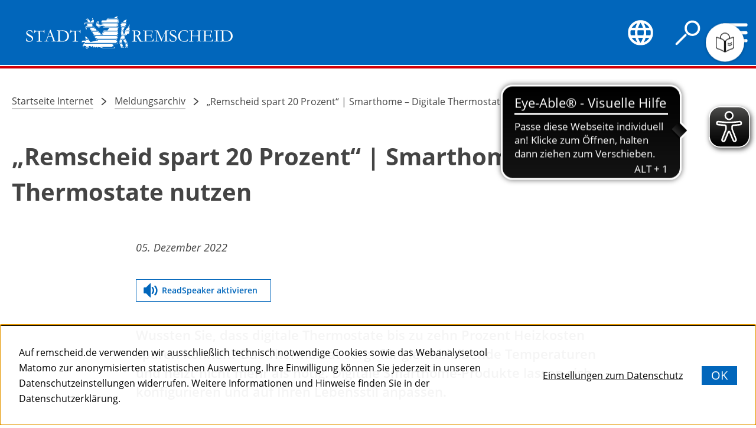

--- FILE ---
content_type: text/html; charset=UTF-8
request_url: https://www.remscheid.de/presseinformationen/gemeinschaftskampagne-remscheid-spart-20-prozent-smarthome-digitale-thermostate-nutzen.php
body_size: 9414
content:
<!DOCTYPE html>
<html lang="de-DE" itemscope="itemscope" class="no-js">
    <head>
        <meta charset="UTF-8" /><title>„Remscheid spart 20 Prozent“ | Smarthome – Digitale Thermostate nutzen | Stadt Remscheid</title><meta http-equiv="x-ua-compatible" content="ie=edge"><link rel="dns-prefetch" href="//piwik1.wuppertal.de"><link rel="search" type="application/opensearchdescription+xml" href="/index.php?sp:out=openSearch" title="Stadt Remscheid"/><meta name="apple-mobile-web-app-title" content="Stadt Remscheid"/><meta property="og:title" content="„Remscheid spart 20 Prozent“ | Smarthome – Digitale Thermostate nutzen" /><meta property="og:type" content="website" /><meta property="og:url" content="https://www.remscheid.de/presseinformationen/gemeinschaftskampagne-remscheid-spart-20-prozent-smarthome-digitale-thermostate-nutzen.php" /><meta property="og:image" content="https://www.remscheid.de/openGraph-200x200.png" /><meta property="og:site_name" content="Stadt Remscheid" /><meta property="og:locale" content="de_DE" /><meta name="description" property="og:description" content="Wussten Sie, dass digitale Thermostate bis zu zehn Prozent Heizkosten sparen können? Das Thermostat sorgt für gleichbleibende Temperaturen und heizt nicht mehr als nötig."/><meta name="generator" content="Information Enterprise Server – Sitepark GmbH" /><meta name="viewport" content="width=device-width, initial-scale=1, minimum-scale=1, user-scalable=yes" /><meta name="application-name" content="Stadt Remscheid" data-content-type="json" data-namespace="sp_" data-content="{&quot;id&quot;:36661,&quot;name&quot;:&quot;Gemeinschaftskampagne \u201eRemscheid spart 20 Prozent\u201c | Smarthome \u2013 Digitale Thermostate nutzen&quot;,&quot;changed&quot;:&quot;2022-12-05T08:55:35Z&quot;,&quot;title&quot;:&quot;\u201eRemscheid spart 20 Prozent\u201c | Smarthome \u2013 Digitale Thermostate nutzen&quot;,&quot;sortvalue&quot;:&quot;\u201eRemscheid spart 20 Prozent\u201c | Smarthome&quot;,&quot;group_path&quot;:[1002,1062,1084,1085,1099,23940,30604,36661],&quot;objecttype&quot;:&quot;news&quot;,&quot;contenttype&quot;:[&quot;news&quot;,&quot;article&quot;,&quot;text&quot;,&quot;teaserHeadline&quot;,&quot;teaserText&quot;],&quot;language&quot;:&quot;de-DE&quot;,&quot;date&quot;:&quot;2022-12-05T08:53:00Z&quot;,&quot;site&quot;:[1085],&quot;category&quot;:[36198],&quot;category_path&quot;:[36198]}"/><meta name="twitter:card" content="summary" /><meta name="twitter:description" content="Wussten Sie, dass digitale Thermostate bis zu zehn Prozent Heizkosten sparen können? Das Thermostat sorgt für gleichbleibende Temperaturen und heizt nicht mehr als nötig." /><meta name="ies:id" content="146010100000036661-1015"/><link rel="mask-icon" href="/safari-pinned-tab.svg" color="#0166bb"/><link rel="icon" type="image/png" sizes="48x48" href="/android-chrome-48x48.png"/><link rel="icon" type="image/png" sizes="144x144" href="/android-chrome-144x144.png"/><link rel="icon" type="image/png" sizes="192x192" href="/android-chrome-192x192.png"/><link rel="apple-touch-icon" href="/apple-touch-icon.png"/><meta name="msapplication-config" content="/browserconfig.xml"/><meta name="msapplication-TileColor" content="#0166BB"/><link rel="icon" type="image/vnd.microsoft.icon" href="/favicon.ico"/><link rel="shortcut icon" type="image/vnd.microsoft.icon" href="/favicon.ico"/><link rel="icon" type="image/png" sizes="16x16" href="/favicon-16x16.png"/><link rel="icon" type="image/png" sizes="32x32" href="/favicon-32x32.png"/><link rel="manifest" href="/manifest.webmanifest"/><meta name="theme-color" content="#0166bb" /><link rel="preload" href="/WEB-IES/remscheid-module/2.3.0/fonts/open-sans/open-sans-v17-latin-ext_latin-regular.woff2" as="font" type="font/woff2" crossorigin/><link rel="preload" href="/WEB-IES/remscheid-module/2.3.0/fonts/open-sans/open-sans-v17-latin-ext_latin-italic.woff2" as="font" type="font/woff2" crossorigin/><link rel="preload" href="/WEB-IES/remscheid-module/2.3.0/fonts/open-sans/open-sans-v17-latin-ext_latin-600.woff2" as="font" type="font/woff2" crossorigin/><link rel="preload" href="/WEB-IES/remscheid-module/2.3.0/fonts/open-sans/open-sans-v17-latin-ext_latin-700.woff2" as="font" type="font/woff2" crossorigin/><link rel="preload" href="/WEB-IES/remscheid-module/2.3.0/fonts/open-sans/open-sans-v17-latin-ext_latin-700italic.woff2" as="font" type="font/woff2" crossorigin/><link id="styles" href="/WEB-IES/remscheid-module/2.3.0/css/style.css" rel="stylesheet"/><link id="sitekit" href="/WEB-IES/sitekit-module/3.41.1/css/sitekit-js.css" rel="stylesheet"/><script id="env">window.SP={env:{"svgPath":"\/WEB-IES\/remscheid-module\/2.3.0\/svg-icons\/svg-icons.svg","rpcPortUrl":"\/WEB-IES\/sitekit-module\/php\/SP\/SiteKit\/Rpc\/Server\/Port.php"}};</script><script id="head" src="/WEB-IES/remscheid-module/2.3.0/js/head.js" async="async"></script><script id="summai-web-plugin" src="https://cdn.summ-ai.com/summai-web-plugin.js" defer></script>
<script async src="https://cdn.eye-able.com/configs/www.remscheid.de.js"></script><script async src="https://cdn.eye-able.com/public/js/eyeAble.js"></script>    </head>
    <body id="top">
        <!--googleoff: index-->        <script id="body" src="/WEB-IES/remscheid-module/2.3.0/js/body.js"></script>        <a href="#SP-Article" class="SP-SkipToContent SPu-access">Inhalt anspringen</a>
        <div id="SP-Top" class="SP-Page" data-sp-main>
            <header data-sp-header class="SP-Header"><div class="SP-Header__content"><div class="SP-Grid"><div class="SP-Grid__main"><div class="SP-Header__inner SP-Grid__full"><h2 class="SPu-access">Stadt Remscheid</h2><a class="SP-Header__logo" href="/index.php"><img class="SP-Logo" alt="Logo der Stadt Remscheid – zur Startseite" src="/WEB-IES/remscheid-module/2.3.0/images/Stadtlogo-Remscheid.svg"/></a><div data-sp-header-obsolete-if-sidebar class="SP-Header__functions"><button data-sp-lightbox="{&quot;lightbox&quot;:&quot;translate&quot;,&quot;aria&quot;:true}" class="SP-Header__trigger SP-Header__trigger--language" aria-label="Sprache ändern"><svg class="SPi SPi-world SP-Header__trigger__icon" aria-hidden="true" focusable="false"><use href="#SPi-world"></use></svg></button><button data-sp-lightbox="{&quot;lightbox&quot;:&quot;search&quot;,&quot;aria&quot;:&quot;true&quot;,&quot;mfpOptions&quot;:{&quot;focus&quot;:&quot;.SP-QuickSearch__control&quot;}}" class="SP-Header__trigger SP-Header__trigger--search" aria-label="Suche öffnen"><svg class="SPi SPi-search SP-Header__trigger__icon" aria-hidden="true" focusable="false"><use href="#SPi-search"></use></svg></button><button data-sp-sidebar-trigger-open class="SP-Header__trigger SP-Header__trigger--sidebar" aria-label="Navigation öffnen"><svg class="SPi SPi-navigation SP-Header__trigger__icon" aria-hidden="true" focusable="false"><use href="#SPi-navigation"></use></svg></button></div></div></div></div></div><div class="SP-Header__border"></div></header>            <main id="SP-Content" class="SP-Content">
                <article class="SP-Article">
                    <div class="SP-Grid">
                        <div class="SP-Grid__main">
                            <!--googleon: index--><header class="SP-ArticleHeader">
    <!--googleoff: index--><nav class="SP-Path SP-Grid__full rs_skip_always"><h2 class="SP-Path__headline SPu-access">Sie befinden sich hier:</h2><ol class="SP-Path__list"><li class="SP-Path__item"><a class="SP-Path__link" href="/index.php"><span>Startseite Internet</span></a></li><li class="SP-Path__item"><svg class="SPi SPi-link SP-Path__item__icon" aria-hidden="true" focusable="false"><use href="#SPi-link"></use></svg><a class="SP-Path__link" href="/presseinformationen/index.php"><span>Meldungsarchiv</span></a></li><li class="SP-Path__item"><svg class="SPi SPi-link SP-Path__item__icon" aria-hidden="true" focusable="false"><use href="#SPi-link"></use></svg><span class="SP-Path__self">„Remscheid spart 20 Prozent“ | Smarthome – Digitale Thermostate nutzen</span></li></ol></nav><!--googleon: index-->    <div class="SP-Intro SP-Intro--article">
        <div class="SP-Intro__header SP-Grid__full">
            <h1 class="SP-Headline--article" id="remscheid-spart-20-prozent-smarthome-digitale-thermostate-nutzen-3">„Remscheid spart 20 Prozent“ | Smarthome – Digitale Thermostate nutzen</h1>        </div>
                    <div class="SP-Scheduling SP-Intro__scheduling">
                <time class="SP-Scheduling__begin" datetime="2022-12-05T09:53:00+01:00"><span class="SP-Scheduling__date">05. Dezember 2022</span></time>            </div>
                <div class="SP-Intro__abstract"><ul class="SP-Intro__tools"><li class="SP-Intro__tools__item"><div data-sp-paragraph data-sp-table data-sp-dataProtectionSettings="{&quot;oneClickActivation&quot;:true}"><a class="SP-Button SP-Button--intro SP-Iconized--left" href="/datenschutz.php?sp%3AshowBarriers=socialMedia-readSpeaker&amp;form=dataProtectionSettings&amp;action=submit&amp;socialMedia-readSpeaker%5B%5D=true&amp;socialMedia-readSpeaker%5B%5D=last"><svg class="SPi SPi-volume SP-Button__icon SP-Iconized__icon" aria-hidden="true" focusable="false"><use href="#SPi-volume"></use></svg><!--googleoff: index--><span class="SP-Button__text SP-Iconized__text">ReadSpeaker aktivieren</span><!--googleon: index--></a></div></li></ul><p>Wussten Sie, dass digitale Thermostate bis zu zehn Prozent Heizkosten sparen können? Das Thermostat sorgt für gleichbleibende Temperaturen und heizt nicht mehr als nötig. Digitale Smarthome-Produkte lassen sich konfigurieren und auf Ihren Lebensstil anpassen.</p></div>            </div>
</header>
<div class="SP-ArticleContent">
    <div class="SP-Text"><div data-sp-table class="SP-Paragraph"><p>„Smarthome – Digitale Thermostate nutzen“ ist Teil der <a class="SP-Paragraph__link" href="https://www.remscheid.de/presseinformationen/energiekrise-remscheider-gemeinschaftskampagne-zum-energiesparen.php"><svg class="SPi SPi-link SP-Paragraph__linkIcon" aria-hidden="true" focusable="false"><use href="#SPi-link"></use></svg>&nbsp;<span class="SP-Paragraph__linkText"><span class="SP-Link__title">Gemeinschaftskampagne „Remscheid spart 20 Prozent“</span></span></a>, deren inhaltliche Federführung beim Geschäftsbereich des Oberbürgermeisters – Kommunikation, Repräsentation, Bürgerdialog unter Leitung von Sabine Räck liegt. Sie vertritt dieses Thema auch in dem seit Anfang März arbeitenden <a class="SP-Paragraph__link" href="https://www.remscheid.de/presseinformationen/energienotlage-und-energiearmut-oberbuergermeister-mast-weisz-richtet-krisenstab-energie-ein.php"><svg class="SPi SPi-link SP-Paragraph__linkIcon" aria-hidden="true" focusable="false"><use href="#SPi-link"></use></svg>&nbsp;<span class="SP-Paragraph__linkText"><span class="SP-Link__title">Krisenstab „Energie“</span></span></a>. Thema der vom Krisenstab eingesetzten und von ihr geleiteten Arbeitsgruppe 2 ist die Kommunikation von Energiesparmöglichkeiten in die Öffentlichkeit.</p><p>Weitere Mitglieder dieser Arbeitsgruppe sind die örtlichen Wohnungsbaugesellschaften und -genossenschaften, die EWR GmbH, die Kreishandwerkerschaft, die Verbraucherzentrale, das Allee-Center Remscheid, das Jobcenter und verschiedene städtische Fachdienste.</p><p>Sie alle helfen dabei, die Informationskampagne „Remscheid spart 20 Prozent“ erfolgreich durchzuführen.&nbsp;</p><p><strong>Link-Tipp</strong></p><p>Energiekrise, Energie sparen, Energie bezahlen – die Stadt Remscheid hat unter <a class="SP-Paragraph__link" href="https://www.remscheid.de/energiekrise"><svg class="SPi SPi-link SP-Paragraph__linkIcon" aria-hidden="true" focusable="false"><use href="#SPi-link"></use></svg>&nbsp;<span class="SP-Paragraph__linkText"><span class="SP-Link__title">www.remscheid.de/energiekrise</span></span></a> wichtige und nützliche Informationen für Remscheider Privathaushalte und Unternehmen online zusammengetragen.</p></div></div>    </div>
<footer class="SP-ContentFooter">
    <!--googleoff: index--><section class="SP-Annotations" role="doc-appendix" aria-labelledby="SP-OTI4NjQ3OTE0" data-sp-annotationviewer="{&quot;translations&quot;:{&quot;info&quot;:&quot;Information&quot;,&quot;abbreviation&quot;:&quot;Abk\u00fcrzung&quot;,&quot;copyright&quot;:&quot;Copyright&quot;,&quot;glossary&quot;:&quot;Glossar&quot;,&quot;footnote&quot;:&quot;Fu\u00dfnote&quot;,&quot;language&quot;:&quot;\u00dcbersetzung&quot;,&quot;closeButton&quot;:&quot;schlie\u00dfen&quot;,&quot;backButton&quot;:&quot;zur\u00fcck&quot;},&quot;icons&quot;:[]}"><h2 class="SP-Annotations__headline" id="SP-OTI4NjQ3OTE0">Erläuterungen und Hinweise</h2></section><!--googleon: index-->    <!--googleoff: index--><section class="SP-Share"><h2 class="SP-Headline--section SP-Headline--share">Seite teilen</h2><ul class="SP-Share__items"><li class="SP-Share__item"><a target="_blank" rel="noopener" data-sp-button class="SP-Button SP-Share__button SP-Iconized--only" href="https://www.facebook.com/sharer/sharer.php?u=https%3A%2F%2Fwww.remscheid.de%2Fpresseinformationen%2Fgemeinschaftskampagne-remscheid-spart-20-prozent-smarthome-digitale-thermostate-nutzen.php&amp;t=1769007082" aria-label="Diese Seite per facebook teilen"><svg class="SPi SPi-facebook SP-Button__icon" aria-hidden="true" focusable="false"><use href="#SPi-facebook"></use></svg></a></li><li class="SP-Share__item"><a target="_blank" rel="noopener" data-sp-button class="SP-Button SP-Share__button SP-Iconized--only" href="https://www.twitter.com/share?url=https%3A%2F%2Fwww.remscheid.de%2Fpresseinformationen%2Fgemeinschaftskampagne-remscheid-spart-20-prozent-smarthome-digitale-thermostate-nutzen.php&amp;t=1769007082" aria-label="Diese Seite per twitter teilen"><svg class="SPi SPi-twitter SP-Button__icon" aria-hidden="true" focusable="false"><use href="#SPi-twitter"></use></svg></a></li><li class="SP-Share__item"><a target="_blank" rel="noopener" data-sp-button class="SP-Button SP-Share__button SP-Iconized--only" href="/cdn-cgi/l/email-protection#[base64]" aria-label="Diese Seite via E-Mail empfehlen"><svg class="SPi SPi-email__inverted SP-Button__icon" aria-hidden="true" focusable="false"><use href="#SPi-email__inverted"></use></svg></a></li></ul></section><!--googleon: index--></footer>
<!--googleoff: index-->
                        </div>
                    </div>
                </article>
            </main>
            <footer class="SP-Footer"><div class="SP-Footer__border"></div><div class="SP-Grid"><div class="SP-Footer__grid"><div class="SP-Footer__contentItem SP-Footer__buttonsItem"><section class="SP-Buttons SP-Buttons--footer SP-Collapsible SP-isExpanded" data-sp-collapsible="{&quot;options&quot;:{&quot;enabled&quot;:true,&quot;scroll&quot;:true},&quot;responsive&quot;:[{&quot;breakpoint&quot;:&quot;(min-width: 640px)&quot;,&quot;options&quot;:{&quot;expanded&quot;:true,&quot;enabled&quot;:false}},{&quot;breakpoint&quot;:&quot;(max-width: 639px)&quot;,&quot;options&quot;:{&quot;expanded&quot;:false,&quot;enabled&quot;:true}}]}"><h3 class="SP-Headline--paragraph SP-Headline--footer SP-Iconized--right SP-Collapsible__trigger" id="kontakt-bergisches-servicecenter" aria-expanded="true" aria-controls="SP-Collapsible-NTY2ODgxMjkx" tabindex="0"><svg class="SPi SPi-collapsible SP-Collapsible__icon SP-Collapsible__trigger__icon" aria-hidden="true" focusable="false"><use href="#SPi-collapsible"></use></svg><span class="SP-Collapsible__trigger__text SP-Iconized__text">Kontakt: Bergisches ServiceCenter</span></h3><div class="SP-Collapsible__content" id="SP-Collapsible-NTY2ODgxMjkx" role="region" aria-hidden="false" style="display:block;"><ul class="SP-Buttons__list"><li class="SP-Buttons__item"><a class="SP-Button SP-Button--footer SP-Iconized--left" href="tel:+49-2191-1600"><svg class="SPi SPi-phone SP-Button__icon SP-Iconized__icon" aria-hidden="true" focusable="false"><use href="#SPi-phone"></use></svg><span class="SP-Button__text SP-Iconized__text"><span class="SP-Link__title">Zentrale</span></span></a></li><li class="SP-Buttons__item"><a class="SP-Button SP-Button--footer SP-Iconized--left" href="/kontaktmoeglichkeiten/kontakt.php"><svg class="SPi SPi-link SP-Button__icon SP-Iconized__icon" aria-hidden="true" focusable="false"><use href="#SPi-link"></use></svg><span class="SP-Button__text SP-Iconized__text"><span class="SP-Link__title">Weitere Kontaktmöglichkeiten</span></span></a></li></ul></div></section></div><div class="SP-Footer__contentItem SP-Footer__linklistItem"><section class="SP-LinkList SP-LinkList--footer SP-Collapsible SP-isExpanded" data-sp-collapsible="{&quot;options&quot;:{&quot;enabled&quot;:true,&quot;scroll&quot;:true},&quot;responsive&quot;:[{&quot;breakpoint&quot;:&quot;(min-width: 640px)&quot;,&quot;options&quot;:{&quot;expanded&quot;:true,&quot;enabled&quot;:false}},{&quot;breakpoint&quot;:&quot;(max-width: 639px)&quot;,&quot;options&quot;:{&quot;expanded&quot;:false,&quot;enabled&quot;:true}}]}"><h3 class="SP-Headline--paragraph SP-Headline--footer SP-Iconized--right SP-Collapsible__trigger" id="schnellzugriff" aria-expanded="true" aria-controls="SP-Collapsible-NDc0MTQzNzQ4" tabindex="0"><svg class="SPi SPi-collapsible SP-Collapsible__icon SP-Collapsible__trigger__icon" aria-hidden="true" focusable="false"><use href="#SPi-collapsible"></use></svg><span class="SP-Collapsible__trigger__text SP-Iconized__text">Schnellzugriff</span></h3><ul class="SP-LinkList__list SP-Collapsible__content" id="SP-Collapsible-NDc0MTQzNzQ4" aria-hidden="false" style="display:block;"><li class="SP-LinkList__item"><a class="SP-Link SP-Link--footer SP-Iconized--left" href="/vv/index.php"><svg class="SPi SPi-link SP-Link__icon SP-Iconized__icon" aria-hidden="true" focusable="false"><use href="#SPi-link"></use></svg><span class="SP-Link__text SP-Iconized__text"><span class="SP-Link__title">Rathaus online</span></span></a></li><li class="SP-LinkList__item"><a class="SP-Link SP-Link--footer SP-Iconized--left" href="/dienstleistungen-service/dienstleistungen/online-termine/index.php"><svg class="SPi SPi-link SP-Link__icon SP-Iconized__icon" aria-hidden="true" focusable="false"><use href="#SPi-link"></use></svg><span class="SP-Link__text SP-Iconized__text"><span class="SP-Link__title">Termine buchen</span></span></a></li><li class="SP-LinkList__item"><a class="SP-Link SP-Link--footer SP-Iconized--left" href="https://geoportal.remscheid.de/" target="_blank" rel="noopener"><svg class="SPi SPi-linkNewWindow SP-Link__icon SP-Iconized__icon" aria-hidden="true" focusable="false"><use href="#SPi-linkNewWindow"></use></svg><span class="SP-Link__text SP-Iconized__text"><span class="SP-Link__title">Geodatenportal<span class="SPu-access"> (Öffnet in einem neuen Tab)</span></span></span></a></li><li class="SP-LinkList__item"><a class="SP-Link SP-Link--footer SP-Iconized--left" href="https://sessionnet.owl-it.de/remscheid/bi/info.asp" target="_blank" rel="noopener"><svg class="SPi SPi-linkNewWindow SP-Link__icon SP-Iconized__icon" aria-hidden="true" focusable="false"><use href="#SPi-linkNewWindow"></use></svg><span class="SP-Link__text SP-Iconized__text"><span class="SP-Link__title">Ratsinformationssystem<span class="SPu-access"> (Öffnet in einem neuen Tab)</span></span></span></a></li><li class="SP-LinkList__item"><a class="SP-Link SP-Link--footer SP-Iconized--left" href="/wirtschaft-marketing/stadtmarketing/veranstaltungskalender/index.php"><svg class="SPi SPi-link SP-Link__icon SP-Iconized__icon" aria-hidden="true" focusable="false"><use href="#SPi-link"></use></svg><span class="SP-Link__text SP-Iconized__text"><span class="SP-Link__title">Veranstaltungskalender</span></span></a></li></ul></section></div><div class="SP-Footer__contentItem SP-Footer__linklistItem"><section class="SP-LinkList SP-LinkList--footer SP-Collapsible SP-isExpanded" data-sp-collapsible="{&quot;options&quot;:{&quot;enabled&quot;:true,&quot;scroll&quot;:true},&quot;responsive&quot;:[{&quot;breakpoint&quot;:&quot;(min-width: 640px)&quot;,&quot;options&quot;:{&quot;expanded&quot;:true,&quot;enabled&quot;:false}},{&quot;breakpoint&quot;:&quot;(max-width: 639px)&quot;,&quot;options&quot;:{&quot;expanded&quot;:false,&quot;enabled&quot;:true}}]}"><h3 class="SP-Headline--paragraph SP-Headline--footer SP-Iconized--right SP-Collapsible__trigger" id="gut-zu-wissen" aria-expanded="true" aria-controls="SP-Collapsible-NzEzNzMzMTE1" tabindex="0"><svg class="SPi SPi-collapsible SP-Collapsible__icon SP-Collapsible__trigger__icon" aria-hidden="true" focusable="false"><use href="#SPi-collapsible"></use></svg><span class="SP-Collapsible__trigger__text SP-Iconized__text">Gut zu wissen</span></h3><ul class="SP-LinkList__list SP-Collapsible__content" id="SP-Collapsible-NzEzNzMzMTE1" aria-hidden="false" style="display:block;"><li class="SP-LinkList__item"><a class="SP-Link SP-Link--footer SP-Iconized--left" href="/dienstleistungen-service/service/leichte-sprache/index.php"><svg class="SPi SPi-link SP-Link__icon SP-Iconized__icon" aria-hidden="true" focusable="false"><use href="#SPi-link"></use></svg><span class="SP-Link__text SP-Iconized__text"><span class="SP-Link__title">Leichte Sprache</span></span></a></li><li class="SP-LinkList__item"><a class="SP-Link SP-Link--footer SP-Iconized--left" href="/dienstleistungen-service/service/leichte-sprache/readspeaker-vorlesefunktion-fuer-die-webseite.php"><svg class="SPi SPi-link SP-Link__icon SP-Iconized__icon" aria-hidden="true" focusable="false"><use href="#SPi-link"></use></svg><span class="SP-Link__text SP-Iconized__text"><span class="SP-Link__title">ReadSpeaker - Vorlesefunktion</span></span></a></li><li class="SP-LinkList__item"><a class="SP-Link SP-Link--footer SP-Iconized--left" href="/neuigkeiten-wissenswertes/barrierefreiheit/index.php"><svg class="SPi SPi-link SP-Link__icon SP-Iconized__icon" aria-hidden="true" focusable="false"><use href="#SPi-link"></use></svg><span class="SP-Link__text SP-Iconized__text"><span class="SP-Link__title">Barrierefreiheit</span></span></a></li><li class="SP-LinkList__item"><a class="SP-Link SP-Link--footer SP-Iconized--left" href="/dienstleistungen-service/dienstleistungen/anregungen-beschwerden/10205000-anregungen-beschwerden.php"><svg class="SPi SPi-link SP-Link__icon SP-Iconized__icon" aria-hidden="true" focusable="false"><use href="#SPi-link"></use></svg><span class="SP-Link__text SP-Iconized__text"><span class="SP-Link__title">Anregungen &amp; Beschwerden</span></span></a></li><li class="SP-LinkList__item"><a class="SP-Link SP-Link--footer SP-Iconized--left" href="/politik-verwaltung/stadtverwaltung/ausschreibungen/index.php"><svg class="SPi SPi-link SP-Link__icon SP-Iconized__icon" aria-hidden="true" focusable="false"><use href="#SPi-link"></use></svg><span class="SP-Link__text SP-Iconized__text"><span class="SP-Link__title">Ausschreibungen</span></span></a></li></ul></section></div><div class="SP-Footer__socialItem"><section class="SP-Social SP-Footer__social"><h3 class="SPu-access" id="besuchen-sie-uns-auf">Besuchen Sie uns auf:</h3><ul class="SP-Social__items" aria-labelledby="besuchen-sie-uns-auf"><li class="SP-Social__item"><a class="SP-Social__link" href="https://www.facebook.com/StadtRemscheid" aria-label="facebook" target="_blank" rel="noopener"><svg class="SPi SPi-facebook SP-Social__icon" aria-hidden="true" focusable="false"><use href="#SPi-facebook"></use></svg></a></li><li class="SP-Social__item"><a class="SP-Social__link" href="https://www.instagram.com/stadt_remscheid/" aria-label="instagram" target="_blank" rel="noopener"><svg class="SPi SPi-instagram SP-Social__icon" aria-hidden="true" focusable="false"><use href="#SPi-instagram"></use></svg></a></li></ul></section></div><div class="SP-Footer__serviceItem"><ul class="SP-Service"><li class="SP-Service__item"><a class="SP-Service__link" href="/sitemap.php"><span class="SP-Link__text"><span class="SP-Link__title">Sitemap</span></span></a></li><li class="SP-Service__item"><a class="SP-Service__link" href="/impressum.php"><span class="SP-Link__text"><span class="SP-Link__title">Impressum</span></span></a></li><li class="SP-Service__item"><a class="SP-Service__link" href="/datenschutzerklaerung.php"><span class="SP-Link__text"><span class="SP-Link__title">Datenschutzerklärung</span></span></a></li></ul></div><div class="SP-Footer__borderItem"><hr class="SP-Footer__borderItem--first SP-Footer__separator"/></div><div class="SP-Footer__borderItem"><hr class="SP-Footer__borderItem--first SP-Footer__separator"/></div></div></div></footer>        </div>
        <div data-sp-sidebar class="SP-Sidebar"><div class="SP-Sidebar__header"><div class="SP-Sidebar__functions"><button data-sp-lightbox="{&quot;lightbox&quot;:&quot;webaccountLogin&quot;,&quot;aria&quot;:true}" class="SP-Sidebar__trigger SP-Sidebar__trigger--login" data-sp-webaccount-lightbox="{&quot;loggedIn&quot;:false,&quot;processComponents&quot;:&quot;webAccount-1&quot;,&quot;component&quot;:&quot;webAccount-1.container&quot;,&quot;baseUrl&quot;:&quot;\/account.php&quot;,&quot;open&quot;:false}" aria-label="WebAccount Login"><svg class="SPi SPi-login SP-Sidebar__trigger__icon" aria-hidden="true" focusable="false"><use href="#SPi-login"></use></svg></button><button data-sp-sidebar-trigger-close class="SP-Sidebar__trigger SP-Sidebar__trigger--sidebar" aria-label="Navigation schließen"><svg class="SPi SPi-close SP-Sidebar__trigger__icon" aria-hidden="true" focusable="false"><use href="#SPi-close"></use></svg></button></div></div><div class="SP-Sidebar__navigation"><nav role="navigation" tabindex="0" class="SP-Navigation" data-sp-navigation-multilevelpush="{&quot;nodeProvider&quot;:{&quot;rpcNodeProvider&quot;:{&quot;rpcPortURL&quot;:&quot;\/WEB-IES\/sitekit-module\/php\/SP\/SiteKit\/Rpc\/Server\/Port.php&quot;,&quot;rpcAction&quot;:&quot;SP\\SiteKit\\Rpc\\Navigation\\MultiLevelPush&quot;}},&quot;activePath&quot;:[&quot;1086&quot;,&quot;10568&quot;,&quot;36661&quot;],&quot;activeResource&quot;:&quot;\/presseinformationen\/gemeinschaftskampagne-remscheid-spart-20-prozent-smarthome-digitale-thermostate-nutzen.php&quot;,&quot;labels&quot;:{&quot;backLabel&quot;:&quot;zur\u00fcck&quot;}}" aria-label="Hauptnavigation"><div class="SP-Navigation__levels"><div class="SP-NavigationLevel SP-NavigationLevel--current"></div></div></nav></div></div>        <div class="SP-CookieUsageNotification" data-sp-cookie-usage-notification><p class="SP-CookieUsageNotification__text">Auf remscheid.de verwenden wir ausschließlich technisch notwendige Cookies sowie das Webanalysetool Matomo zur anonymisierten statistischen Auswertung. Ihre Einwilligung können Sie jederzeit in unseren Datenschutzeinstellungen widerrufen. Weitere Informationen und Hinweise finden Sie in der Datenschutzerklärung.</p><a class="SP-CookieUsageNotification__more" href="/datenschutz.php"><span class="SP-Link__title">Einstellungen zum Datenschutz</span></a><button class="SP-CookieUsageNotification__ok"><span>OK</span></button></div>        <script data-cfasync="false" src="/cdn-cgi/scripts/5c5dd728/cloudflare-static/email-decode.min.js"></script><script id="sitekit-js" src="/WEB-IES/sitekit-module/3.41.1/js/sitekit-js.js"></script><script id="sitekit-js-renderer-arvedui" src="/WEB-IES/sitekit-module/3.41.1/js/sitekit-js-renderer-arvedui.js"></script><script id="main" src="/WEB-IES/remscheid-module/2.3.0/js/main.js"></script><script id="sitekit-formSolutions" src="/WEB-IES/sitekit-formsolutions/3.1.0/js/sitekit-formsolutions.js"></script><script id="serviceworker">if ("serviceWorker" in navigator) {window.addEventListener("load", function () {navigator.serviceWorker.register("/sw.js");});}</script><script id="piwik-config">var _paq = _paq || [];
_paq.push(['setCustomUrl', "https:\/\/www.remscheid.de\/presseinformationen\/gemeinschaftskampagne-remscheid-spart-20-prozent-smarthome-digitale-thermostate-nutzen.php"]);
_paq.push(['setSecureCookie', true]);
_paq.push(['disableCookies']);
_paq.push(['trackPageView']);
_paq.push(['enableLinkTracking']);
(function() {
var u="//piwik1.wuppertal.de/";
_paq.push(['setTrackerUrl', '//piwik1.wuppertal.de/piwik.php']);
_paq.push(['setSiteId', '9']);
_paq.push(['setDoNotTrack', true]);
var d=document, g=d.createElement('script'), s=d.getElementsByTagName('script')[0];
g.type='text/javascript'; g.async=true; g.defer=true; g.src=u+'piwik.js'; s.parentNode.insertBefore(g,s);
})();</script><script id="bootstrap">(function bootstrap() {
	var bs = SP.sitekit.Bootstrap;
	bs.register("data-slick", "SP.SlickWrapper");
	bs.register("data-sp-button", "SP.vendor.Button");
	bs.register("data-sp-cards", "SP.vendor.cards.Layout");
	bs.register("data-sp-collapsible", "SP.Collapsible");
	bs.register("data-sp-contact", "SP.vendor.Contact");
	bs.register("data-sp-cookie-usage-notification", "SP.CookieUsageNotification");
	bs.register("data-sp-emergencymessages", "SP.sitekit.EmergencyMessages");
	bs.register("data-sp-figure-zoom", "SP.customer.PictureZoom");
	bs.register("data-sp-lightbox", "SP.customer.Lightbox");
	bs.register("data-sp-menu", "SP.vendor.Menu");
	bs.register("data-sp-navigation-multilevelpush", "SP.customer.Navigation");
	bs.register("data-sp-object-fit", "SP.vendor.ObjectFit");
	bs.register("data-sp-pagination", "SP.Pagination");
	bs.register("data-sp-panelgroup", "SP.PanelGroup");
	bs.register("data-sp-picture-gallery", "SP.customer.PictureGallery");
	bs.register("data-sp-sidebar", "SP.Sidebar");
	bs.register("data-sp-slick", "SP.SlickWrapper");
	bs.register("data-sp-splitbutton", "SP.vendor.SplitButton");
	bs.register("data-sp-symbol-loader", "SP.customer.SymbolLoader");
	bs.register("data-sp-table", "SP.TableInitialiser");
	bs.register("data-sp-webaccount-lightbox", "SP.WebAccount.Lightbox");
	bs.register("data-sp-protectioncookiesusage", "SP.customer.DataProtectionCookiesUsage");
	bs.register("data-sp-email", "SP.sitekit.Email");
	bs.register("data-sp-dataProtectionSettings", "SP.sitekit.DataProtectionSettings");
	bs.register("data-sp-form", "SP.sitekit.Form");
	bs.register("data-sp-form-field", "SP.vendor.form.field.Field");
	bs.register("data-sp-search-suggest", "SP.sitekit.search.Suggest");
	bs.register("data-sp-annotationviewer", "SP.sitekit.AnnotationViewer");
})();</script><script id="BreadCrumbSerializer-36661" type="application/ld+json">{"@context":"http:\/\/schema.org","@type":"BreadcrumbList","itemListElement":[{"@type":"ListItem","position":1,"item":{"@id":"https:\/\/www.remscheid.de\/\/index.php","name":"Startseite Internet"}},{"@type":"ListItem","position":2,"item":{"@id":"https:\/\/www.remscheid.de\/\/presseinformationen\/index.php","name":"Meldungsarchiv"}},{"@type":"ListItem","position":3,"item":{"@id":"https:\/\/www.remscheid.de\/\/presseinformationen\/gemeinschaftskampagne-remscheid-spart-20-prozent-smarthome-digitale-thermostate-nutzen.php","name":"\u201eRemscheid spart 20 Prozent\u201c | Smarthome \u2013 Digitale Thermostate nutzen"}}]}</script><script id="NewsSerializer-36661" type="application/ld+json">{"@context":"http:\/\/schema.org","@type":"NewsArticle","headline":"\u201eRemscheid spart 20 Prozent\u201c | Smarthome","description":"Wussten Sie, dass digitale Thermostate bis zu zehn Prozent Heizkosten sparen k\u00f6nnen? Das Thermostat sorgt f\u00fcr gleichbleibende Temperaturen und heizt nicht mehr als n\u00f6tig.","author":{"@context":"http:\/\/schema.org","@type":"Person","name":"Viola Juric"},"datePublished":"2022-12-05T09:53:00+01:00","dateModified":"2022-12-05T09:53:00+01:00","image":null}</script>        <div class="SP-Lightbox SP-Lightbox--translate mfp-hide" role="dialog" aria-labelledby="SP-MjY0MTg3Mjg0"><div class="SP-Lightbox__title"><span class="SP-Lightbox__label" id="SP-MjY0MTg3Mjg0"></span><button class="SP-Lightbox__close SP-Iconized--only" title="schließen" aria-label="schließen"><svg class="SPi SPi-close SP-Lightbox__close__icon SP-Iconized__icon" aria-hidden="true" focusable="false"><use href="#SPi-close"></use></svg></button></div><div class="SP-Lightbox__content"><h2 class="SP-Translate__headline" id="[base64]">Durch die Nutzung der Übersetzungsfunktion wird der Inhalt unserer Webseite über Google aufgerufen und entsprechende Nutzungsdaten an Google übertragen. Nähere Informationen finden Sie unter Punkt XII. in unserer Datenschutzerklärung.</h2><ul class="SP-TranslateList__list"><li class="SP-TranslateList__item"><a data-sp-button class="SP-Button SP-Button--default" href="https://translate.google.com/translate?hl=en&amp;sl=de&amp;tl=en&amp;u=https%3A%2F%2Fwww.remscheid.de%2Fpresseinformationen%2Fgemeinschaftskampagne-remscheid-spart-20-prozent-smarthome-digitale-thermostate-nutzen.php" target="_blank" rel="noopener"><span class="SP-Button__text"><span class="SP-Link__title">english<span class="SPu-access"> (Öffnet in einem neuen Tab)</span></span></span></a></li><li class="SP-TranslateList__item"><a data-sp-button class="SP-Button SP-Button--default" href="https://translate.google.com/translate?hl=tr&amp;sl=de&amp;tl=tr&amp;u=https%3A%2F%2Fwww.remscheid.de%2Fpresseinformationen%2Fgemeinschaftskampagne-remscheid-spart-20-prozent-smarthome-digitale-thermostate-nutzen.php" target="_blank" rel="noopener"><span class="SP-Button__text"><span class="SP-Link__title">Türkçe (Türkisch)<span class="SPu-access"> (Öffnet in einem neuen Tab)</span></span></span></a></li><li class="SP-TranslateList__item"><a data-sp-button class="SP-Button SP-Button--default" href="https://translate.google.com/translate?hl=it&amp;sl=de&amp;tl=it&amp;u=https%3A%2F%2Fwww.remscheid.de%2Fpresseinformationen%2Fgemeinschaftskampagne-remscheid-spart-20-prozent-smarthome-digitale-thermostate-nutzen.php" target="_blank" rel="noopener"><span class="SP-Button__text"><span class="SP-Link__title">Italiano (Italienisch)<span class="SPu-access"> (Öffnet in einem neuen Tab)</span></span></span></a></li><li class="SP-TranslateList__item"><a data-sp-button class="SP-Button SP-Button--default" href="https://translate.google.com/translate?hl=uk&amp;sl=de&amp;tl=uk&amp;u=https%3A%2F%2Fwww.remscheid.de%2Fpresseinformationen%2Fgemeinschaftskampagne-remscheid-spart-20-prozent-smarthome-digitale-thermostate-nutzen.php" target="_blank" rel="noopener"><span class="SP-Button__text"><span class="SP-Link__title">Переклад (Ukrainisch)<span class="SPu-access"> (Öffnet in einem neuen Tab)</span></span></span></a></li><li class="SP-TranslateList__item"><a data-sp-button class="SP-Button SP-Button--default" href="https://translate.google.com/translate?hl=ar&amp;sl=de&amp;tl=ar&amp;u=https%3A%2F%2Fwww.remscheid.de%2Fpresseinformationen%2Fgemeinschaftskampagne-remscheid-spart-20-prozent-smarthome-digitale-thermostate-nutzen.php" target="_blank" rel="noopener"><span class="SP-Button__text"><span class="SP-Link__title">عربى (Arabisch)<span class="SPu-access"> (Öffnet in einem neuen Tab)</span></span></span></a></li><li class="SP-TranslateList__item"><a data-sp-button class="SP-Button SP-Button--default" href="https://translate.google.com/translate?hl=bg&amp;sl=de&amp;tl=bg&amp;u=https%3A%2F%2Fwww.remscheid.de%2Fpresseinformationen%2Fgemeinschaftskampagne-remscheid-spart-20-prozent-smarthome-digitale-thermostate-nutzen.php" target="_blank" rel="noopener"><span class="SP-Button__text"><span class="SP-Link__title">български (Bulgarisch)<span class="SPu-access"> (Öffnet in einem neuen Tab)</span></span></span></a></li><li class="SP-TranslateList__item"><a data-sp-button class="SP-Button SP-Button--default" href="https://translate.google.com/translate?hl=pl&amp;sl=de&amp;tl=pl&amp;u=https%3A%2F%2Fwww.remscheid.de%2Fpresseinformationen%2Fgemeinschaftskampagne-remscheid-spart-20-prozent-smarthome-digitale-thermostate-nutzen.php" target="_blank" rel="noopener"><span class="SP-Button__text"><span class="SP-Link__title">język polski (Polnisch)<span class="SPu-access"> (Öffnet in einem neuen Tab)</span></span></span></a></li><li class="SP-TranslateList__item"><a data-sp-button class="SP-Button SP-Button--default" href="https://translate.google.com/translate?hl=es&amp;sl=de&amp;tl=es&amp;u=https%3A%2F%2Fwww.remscheid.de%2Fpresseinformationen%2Fgemeinschaftskampagne-remscheid-spart-20-prozent-smarthome-digitale-thermostate-nutzen.php" target="_blank" rel="noopener"><span class="SP-Button__text"><span class="SP-Link__title">Español (Spanisch)<span class="SPu-access"> (Öffnet in einem neuen Tab)</span></span></span></a></li><li class="SP-TranslateList__item"><a data-sp-button class="SP-Button SP-Button--default" href="https://translate.google.com/translate?hl=mk&amp;sl=de&amp;tl=mk&amp;u=https%3A%2F%2Fwww.remscheid.de%2Fpresseinformationen%2Fgemeinschaftskampagne-remscheid-spart-20-prozent-smarthome-digitale-thermostate-nutzen.php" target="_blank" rel="noopener"><span class="SP-Button__text"><span class="SP-Link__title">Македонски јазик (Mazedonisch)<span class="SPu-access"> (Öffnet in einem neuen Tab)</span></span></span></a></li><li class="SP-TranslateList__item"><a data-sp-button class="SP-Button SP-Button--default" href="https://translate.google.com/translate?hl=hr&amp;sl=de&amp;tl=hr&amp;u=https%3A%2F%2Fwww.remscheid.de%2Fpresseinformationen%2Fgemeinschaftskampagne-remscheid-spart-20-prozent-smarthome-digitale-thermostate-nutzen.php" target="_blank" rel="noopener"><span class="SP-Button__text"><span class="SP-Link__title"> Hrvatski (Kroatisch)<span class="SPu-access"> (Öffnet in einem neuen Tab)</span></span></span></a></li><li class="SP-TranslateList__item"><a data-sp-button class="SP-Button SP-Button--default" href="https://translate.google.com/translate?hl=sr&amp;sl=de&amp;tl=sr&amp;u=https%3A%2F%2Fwww.remscheid.de%2Fpresseinformationen%2Fgemeinschaftskampagne-remscheid-spart-20-prozent-smarthome-digitale-thermostate-nutzen.php" target="_blank" rel="noopener"><span class="SP-Button__text"><span class="SP-Link__title">српски језик (serbisch)<span class="SPu-access"> (Öffnet in einem neuen Tab)</span></span></span></a></li><li class="SP-TranslateList__item"><a data-sp-button class="SP-Button SP-Button--default" href="https://translate.google.com/translate?hl=bs&amp;sl=de&amp;tl=bs&amp;u=https%3A%2F%2Fwww.remscheid.de%2Fpresseinformationen%2Fgemeinschaftskampagne-remscheid-spart-20-prozent-smarthome-digitale-thermostate-nutzen.php" target="_blank" rel="noopener"><span class="SP-Button__text"><span class="SP-Link__title"> bosanski (Bosnisch)<span class="SPu-access"> (Öffnet in einem neuen Tab)</span></span></span></a></li><li class="SP-TranslateList__item"><a data-sp-button class="SP-Button SP-Button--default" href="https://translate.google.com/translate?hl=pt&amp;sl=de&amp;tl=pt&amp;u=https%3A%2F%2Fwww.remscheid.de%2Fpresseinformationen%2Fgemeinschaftskampagne-remscheid-spart-20-prozent-smarthome-digitale-thermostate-nutzen.php" target="_blank" rel="noopener"><span class="SP-Button__text"><span class="SP-Link__title">Português (Portugiesisch)<span class="SPu-access"> (Öffnet in einem neuen Tab)</span></span></span></a></li><li class="SP-TranslateList__item"><a data-sp-button class="SP-Button SP-Button--default" href="https://translate.google.com/translate?hl=ro&amp;sl=de&amp;tl=ro&amp;u=https%3A%2F%2Fwww.remscheid.de%2Fpresseinformationen%2Fgemeinschaftskampagne-remscheid-spart-20-prozent-smarthome-digitale-thermostate-nutzen.php" target="_blank" rel="noopener"><span class="SP-Button__text"><span class="SP-Link__title"> Română (Rumänisch)<span class="SPu-access"> (Öffnet in einem neuen Tab)</span></span></span></a></li><li class="SP-TranslateList__item"><a data-sp-button class="SP-Button SP-Button--default" href="https://translate.google.com/translate?hl=ps&amp;sl=de&amp;tl=ps&amp;u=https%3A%2F%2Fwww.remscheid.de%2Fpresseinformationen%2Fgemeinschaftskampagne-remscheid-spart-20-prozent-smarthome-digitale-thermostate-nutzen.php" target="_blank" rel="noopener"><span class="SP-Button__text"><span class="SP-Link__title">پښتون (Paschtunisch)<span class="SPu-access"> (Öffnet in einem neuen Tab)</span></span></span></a></li><li class="SP-TranslateList__item"><a data-sp-button class="SP-Button SP-Button--default" href="https://translate.google.com/translate?hl=el&amp;sl=de&amp;tl=el&amp;u=https%3A%2F%2Fwww.remscheid.de%2Fpresseinformationen%2Fgemeinschaftskampagne-remscheid-spart-20-prozent-smarthome-digitale-thermostate-nutzen.php" target="_blank" rel="noopener"><span class="SP-Button__text"><span class="SP-Link__title">ελληνικά (Griechisch)<span class="SPu-access"> (Öffnet in einem neuen Tab)</span></span></span></a></li><li class="SP-TranslateList__item"><a data-sp-button class="SP-Button SP-Button--default" href="https://translate.google.com/translate?hl=ru&amp;sl=de&amp;tl=ru&amp;u=https%3A%2F%2Fwww.remscheid.de%2Fpresseinformationen%2Fgemeinschaftskampagne-remscheid-spart-20-prozent-smarthome-digitale-thermostate-nutzen.php" target="_blank" rel="noopener"><span class="SP-Button__text"><span class="SP-Link__title">русский (Russisch)<span class="SPu-access"> (Öffnet in einem neuen Tab)</span></span></span></a></li><li class="SP-TranslateList__item"><a data-sp-button class="SP-Button SP-Button--default" href="https://translate.google.com/translate?hl=fa&amp;sl=de&amp;tl=fa&amp;u=https%3A%2F%2Fwww.remscheid.de%2Fpresseinformationen%2Fgemeinschaftskampagne-remscheid-spart-20-prozent-smarthome-digitale-thermostate-nutzen.php" target="_blank" rel="noopener"><span class="SP-Button__text"><span class="SP-Link__title">فارسی (Persisch)<span class="SPu-access"> (Öffnet in einem neuen Tab)</span></span></span></a></li><li class="SP-TranslateList__item"><a data-sp-button class="SP-Button SP-Button--default" href="https://translate.google.com/translate?hl=sq&amp;sl=de&amp;tl=sq&amp;u=https%3A%2F%2Fwww.remscheid.de%2Fpresseinformationen%2Fgemeinschaftskampagne-remscheid-spart-20-prozent-smarthome-digitale-thermostate-nutzen.php" target="_blank" rel="noopener"><span class="SP-Button__text"><span class="SP-Link__title"> shqiptare (Albanisch)<span class="SPu-access"> (Öffnet in einem neuen Tab)</span></span></span></a></li><li class="SP-TranslateList__item"><a data-sp-button class="SP-Button SP-Button--default" href="https://translate.google.com/translate?hl=nl&amp;sl=de&amp;tl=nl&amp;u=https%3A%2F%2Fwww.remscheid.de%2Fpresseinformationen%2Fgemeinschaftskampagne-remscheid-spart-20-prozent-smarthome-digitale-thermostate-nutzen.php" target="_blank" rel="noopener"><span class="SP-Button__text"><span class="SP-Link__title">Nederlands (Niederländisch)<span class="SPu-access"> (Öffnet in einem neuen Tab)</span></span></span></a></li><li class="SP-TranslateList__item"><a data-sp-button class="SP-Button SP-Button--default" href="https://translate.google.com/translate?hl=fr&amp;sl=de&amp;tl=fr&amp;u=https%3A%2F%2Fwww.remscheid.de%2Fpresseinformationen%2Fgemeinschaftskampagne-remscheid-spart-20-prozent-smarthome-digitale-thermostate-nutzen.php" target="_blank" rel="noopener"><span class="SP-Button__text"><span class="SP-Link__title">français (Französisch)<span class="SPu-access"> (Öffnet in einem neuen Tab)</span></span></span></a></li><li class="SP-TranslateList__item"><a data-sp-button class="SP-Button SP-Button--default" href="https://translate.google.com/translate?hl=hu&amp;sl=de&amp;tl=hu&amp;u=https%3A%2F%2Fwww.remscheid.de%2Fpresseinformationen%2Fgemeinschaftskampagne-remscheid-spart-20-prozent-smarthome-digitale-thermostate-nutzen.php" target="_blank" rel="noopener"><span class="SP-Button__text"><span class="SP-Link__title"> Magyar (Ungarisch)<span class="SPu-access"> (Öffnet in einem neuen Tab)</span></span></span></a></li><li class="SP-TranslateList__item"><a data-sp-button class="SP-Button SP-Button--default" href="https://translate.google.com/translate?hl=sw&amp;sl=de&amp;tl=sw&amp;u=https%3A%2F%2Fwww.remscheid.de%2Fpresseinformationen%2Fgemeinschaftskampagne-remscheid-spart-20-prozent-smarthome-digitale-thermostate-nutzen.php" target="_blank" rel="noopener"><span class="SP-Button__text"><span class="SP-Link__title">Kiswahili<span class="SPu-access"> (Öffnet in einem neuen Tab)</span></span></span></a></li><li class="SP-TranslateList__item"><a data-sp-button class="SP-Button SP-Button--default" href="https://translate.google.com/translate?hl=da&amp;sl=de&amp;tl=da&amp;u=https%3A%2F%2Fwww.remscheid.de%2Fpresseinformationen%2Fgemeinschaftskampagne-remscheid-spart-20-prozent-smarthome-digitale-thermostate-nutzen.php" target="_blank" rel="noopener"><span class="SP-Button__text"><span class="SP-Link__title">dansk (Dänisch)<span class="SPu-access"> (Öffnet in einem neuen Tab)</span></span></span></a></li><li class="SP-TranslateList__item"><a data-sp-button class="SP-Button SP-Button--default" href="https://translate.google.com/translate?hl=cs&amp;sl=de&amp;tl=cs&amp;u=https%3A%2F%2Fwww.remscheid.de%2Fpresseinformationen%2Fgemeinschaftskampagne-remscheid-spart-20-prozent-smarthome-digitale-thermostate-nutzen.php" target="_blank" rel="noopener"><span class="SP-Button__text"><span class="SP-Link__title">čeština (Tschechisch)<span class="SPu-access"> (Öffnet in einem neuen Tab)</span></span></span></a></li><li class="SP-TranslateList__item"><a data-sp-button class="SP-Button SP-Button--default" href="https://translate.google.com/translate?hl=he&amp;sl=de&amp;tl=he&amp;u=https%3A%2F%2Fwww.remscheid.de%2Fpresseinformationen%2Fgemeinschaftskampagne-remscheid-spart-20-prozent-smarthome-digitale-thermostate-nutzen.php" target="_blank" rel="noopener"><span class="SP-Button__text"><span class="SP-Link__title">עברית (Hebräisch)<span class="SPu-access"> (Öffnet in einem neuen Tab)</span></span></span></a></li><li class="SP-TranslateList__item"><a data-sp-button class="SP-Button SP-Button--default" href="https://translate.google.com/translate?hl=ko&amp;sl=de&amp;tl=ko&amp;u=https%3A%2F%2Fwww.remscheid.de%2Fpresseinformationen%2Fgemeinschaftskampagne-remscheid-spart-20-prozent-smarthome-digitale-thermostate-nutzen.php" target="_blank" rel="noopener"><span class="SP-Button__text"><span class="SP-Link__title">한국어 (Koreanisch)<span class="SPu-access"> (Öffnet in einem neuen Tab)</span></span></span></a></li><li class="SP-TranslateList__item"><a data-sp-button class="SP-Button SP-Button--default" href="https://translate.google.com/translate?hl=zh&amp;sl=de&amp;tl=zh&amp;u=https%3A%2F%2Fwww.remscheid.de%2Fpresseinformationen%2Fgemeinschaftskampagne-remscheid-spart-20-prozent-smarthome-digitale-thermostate-nutzen.php" target="_blank" rel="noopener"><span class="SP-Button__text"><span class="SP-Link__title">中文 (Chinesisch)<span class="SPu-access"> (Öffnet in einem neuen Tab)</span></span></span></a></li></ul></div></div>        <div class="SP-Lightbox SP-Lightbox--search mfp-hide" role="dialog" aria-labelledby="SP-MzM2Mzc5NzQ2"><div class="SP-Lightbox__title"><h3 class="SPu-access" id="SP-MzM2Mzc5NzQ2">${lightbox.title}</h3><button class="SPu-access" title="schließen" aria-label="schließen"><svg class="SPi SPi-close SP-Lightbox__close__icon SP-Iconized__icon" aria-hidden="true" focusable="false"><use href="#SPi-close"></use></svg></button></div><div class="SP-Lightbox__content"><div class="SP-QuickSearch"><form role="search" id="remscheid-quickSearchLightbox-form" action="/suche.php" method="get" novalidate="novalidate" data-sp-form="{&quot;submitOnEnter&quot;:true}"><input type="hidden" name="form" value="remscheid-quickSearchLightbox.form" /><fieldset class="SP-QuickSearch__fieldset SP-Fieldset" id="fieldset-gen-2"><legend class="SP-QuickSearch__legend SPu-access">Suche</legend><input class="SP-Field__control" type="hidden" name="sp:search[]" id="field-hidden-gen-2-input" value="siteSearch"/><div class="SP-QuickSearch__composition SP-Composition SP-Composition--short" id="field-composition-gen-2"><div class="SP-QuickSearch__composition__inner SP-Composition__inner"><div class="SP-QuickSearch__field SP-hasNoStates SP-Field SP-Field--search SP-hasPlaceholder" id="field-search-gen-2" data-sp-search-suggest="{&quot;searchId&quot;:&quot;siteSearch&quot;,&quot;searchUrl&quot;:&quot;\/suche.php&quot;}" data-sp-form-field="{&quot;type&quot;:&quot;field.search&quot;,&quot;classes&quot;:{&quot;error&quot;:&quot;SP-Field__error&quot;}}"><label class="SP-QuickSearch__label SP-Field__label SPu-access" for="field-search-gen-2-input"><span>zentrales Suchfeld</span></label><div class="SP-Field__search"><input class="SP-QuickSearch__control SP-Field__control" type="search" name="sp:q[]" id="field-search-gen-2-input" placeholder="Was suchen Sie?" autocomplete="off"/></div></div><button aria-label="Suche starten" class="SP-QuickSearch__submit SP-Button SP-Button--default SP-Iconized--only" type="submit" name="action" id="button-submit-gen-2"><svg class="SPi SPi-search SP-QuickSearch__submit__icon SP-Button__icon SP-Iconized__icon" aria-hidden="true" focusable="false"><use href="#SPi-search"></use></svg></button></div></div></fieldset></form></div></div></div>        <div class="pswp" tabindex="-1" role="dialog" aria-hidden="true">
    <div class="pswp__bg"></div>
    <div class="pswp__scroll-wrap">
        <div class="pswp__container">
            <div class="pswp__item"></div>
            <div class="pswp__item"></div>
            <div class="pswp__item"></div>
        </div>
        <div class="pswp__ui pswp__ui--hidden">
            <div class="pswp__top-bar">
                <div class="pswp__counter"></div>
                <button class="pswp__button pswp__button--close" title="${close}"></button>
                <a href="#" class="pswp__button pswp__button--download" title="${download}" download=""></a>
                <button class="pswp__button pswp__button--share" title="${share}"></button>
                <button class="pswp__button pswp__button--fs" title="${toggleFullscreen}"></button>
                <button class="pswp__button pswp__button--zoom" title="${toggleZoom}"></button>
                <div class="pswp__preloader">
                    <div class="pswp__preloader__icn">
                        <div class="pswp__preloader__cut">
                        <div class="pswp__preloader__donut"></div>
                        </div>
                    </div>
                </div>
            </div>
            <div class="pswp__share-modal pswp__share-modal--hidden pswp__single-tap">
                <div class="pswp__share-tooltip"></div>
            </div>
            <button class="pswp__button pswp__button--arrow--left" title="${prev}">
            </button>
            <button class="pswp__button pswp__button--arrow--right" title="${next}">
            </button>
            <div class="pswp__caption">
                <div class="pswp__caption__center"></div>
            </div>
        </div>
    </div>
</div>        <!--googleon: index-->    <script defer src="https://static.cloudflareinsights.com/beacon.min.js/vcd15cbe7772f49c399c6a5babf22c1241717689176015" integrity="sha512-ZpsOmlRQV6y907TI0dKBHq9Md29nnaEIPlkf84rnaERnq6zvWvPUqr2ft8M1aS28oN72PdrCzSjY4U6VaAw1EQ==" data-cf-beacon='{"version":"2024.11.0","token":"4b1b9845af4b4aaca5b3ec480037972f","server_timing":{"name":{"cfCacheStatus":true,"cfEdge":true,"cfExtPri":true,"cfL4":true,"cfOrigin":true,"cfSpeedBrain":true},"location_startswith":null}}' crossorigin="anonymous"></script>
</body>
</html>


--- FILE ---
content_type: text/css
request_url: https://www.remscheid.de/WEB-IES/remscheid-module/2.3.0/css/style.css
body_size: 35808
content:
@charset "UTF-8";.SP-Header__trigger,.SP-Link,.SP-NavigationLink--back,.SP-Sidebar__trigger,.slick-arrow,.slick-dots button{background:0 0;border:none;cursor:pointer;padding:0;text-align:left}.slick-dots button[disabled],[disabled].SP-Header__trigger,[disabled].SP-Link,[disabled].SP-NavigationLink--back,[disabled].SP-Sidebar__trigger,[disabled].slick-arrow{cursor:not-allowed}.SP-Fieldset{border:none;margin:0;padding:0}.SP-Buttons__list,.SP-Contact__links,.SP-Contact__locality__links,.SP-EmergencyList__list,.SP-Emphasised__list,.SP-Errors__list,.SP-Fieldset--checkbox ul,.SP-Fieldset--radio ul,.SP-Fieldset--rating ul,.SP-Footer__social .SP-Social__items,.SP-Intro__tools,.SP-Lifestylebutton__list,.SP-LinkList__list,.SP-NavigationLevel__children,.SP-Path__list,.SP-Service,.SP-ServiceTeaserList__list,.SP-Servicebutton__list,.SP-Share__items,.SP-Sitemap__list,.SP-SplitButton__menu,.SP-Suggest,.SP-TeaserList__list,.SP-Teaser__features .SP-Teaser__features__list,.SP-TranslateList__list,.slick-dots{list-style:none;margin:0;padding:0}.SP-Button--default,.SP-Button--intro,.SP-Path__link,.SP-ReportsTeaser,.SP-Search__result__abo__link,.SP-Teaser,.SP-WebAccount .SP-ToggleForm{text-decoration:none;color:currentColor}.SP-Button--default:hover,.SP-Button--intro:hover,.SP-Path__link:hover,.SP-ReportsTeaser:hover,.SP-Search__result__abo__link:hover,.SP-Teaser:hover,.SP-WebAccount .SP-ToggleForm:hover{color:currentColor}.SP-Button--default:visited,.SP-Button--intro:visited,.SP-Path__link:visited,.SP-ReportsTeaser:visited,.SP-Search__result__abo__link:visited,.SP-Teaser:visited,.SP-WebAccount .SP-ToggleForm:visited{color:currentColor}.SPu-hidden,.SPu-hide{display:none!important}.SPu-access{border:0!important;block-size:0!important;clip:rect(1px,1px,1px,1px);display:inline-block;inline-size:0!important;left:0;overflow:hidden;position:absolute;margin:0!important;padding:0!important}.SPu-noScroll{block-size:100%;inline-size:100%;overflow-y:scroll;position:fixed}@supports (hyphens:auto){.SP-Link .SP-Link__text,.SP-ServiceTeaser__text,.SP-Sitemap__link{hyphens:auto}}@supports not (hyphens:auto){.SP-Link .SP-Link__text,.SP-ServiceTeaser__text,.SP-Sitemap__link{word-break:break-word}}.SP-Headline--article,.SP-Headline--paragraph,.SP-Headline--section,.SP-Search__result__headline,.SP-Teaser__headline{margin:0;margin-inline-start:0;margin-inline-end:0;margin-block-start:0;margin-block-end:0;font-size:1rem}@font-face{font-family:Open Sans;src:url("../fonts/open-sans/open-sans-v17-latin-ext_latin-regular.woff2") format("woff2"),url("../fonts/open-sans/open-sans-v17-latin-ext_latin-regular.woff") format("woff");font-style:normal;font-weight:400;font-display:swap}@font-face{font-family:Open Sans;src:url("../fonts/open-sans/open-sans-v17-latin-ext_latin-italic.woff2") format("woff2"),url("../fonts/open-sans/open-sans-v17-latin-ext_latin-italic.woff") format("woff");font-style:italic;font-weight:400;font-display:swap}@font-face{font-family:Open Sans;src:url("../fonts/open-sans/open-sans-v17-latin-ext_latin-600.woff2") format("woff2"),url("../fonts/open-sans/open-sans-v17-latin-ext_latin-600.woff") format("woff");font-style:normal;font-weight:600;font-display:swap}@font-face{font-family:Open Sans;src:url("../fonts/open-sans/open-sans-v17-latin-ext_latin-700.woff2") format("woff2"),url("../fonts/open-sans/open-sans-v17-latin-ext_latin-700.woff") format("woff");font-style:normal;font-weight:700;font-display:swap}@font-face{font-family:Open Sans;src:url("../fonts/open-sans/open-sans-v17-latin-ext_latin-700italic.woff2") format("woff2"),url("../fonts/open-sans/open-sans-v17-latin-ext_latin-700italic.woff") format("woff");font-style:italic;font-weight:700;font-display:swap}html{-webkit-font-kerning:normal;-webkit-font-variant-ligatures:common-ligatures contextual;-webkit-font-feature-settings:"kern","liga","clig","calt";font-kerning:normal;font-variant-ligatures:common-ligatures contextual;font-feature-settings:"kern","liga","clig","calt"}.SP-Intro__scheduling,.SP-NavigationLink,.SP-NavigationLink--back,.SP-Paragraph,.SP-Paragraph td,.SP-Paragraph th,.SP-Suggest__query{font-size:.88rem;font-weight:400;line-height:1.8571428571}@media (min-width:30rem){.SP-Intro__scheduling,.SP-NavigationLink,.SP-NavigationLink--back,.SP-Paragraph,.SP-Paragraph td,.SP-Paragraph th,.SP-Suggest__query{font-size:1rem;font-weight:400;line-height:1.875}}@media (min-width:48rem){.SP-Intro__scheduling,.SP-NavigationLink,.SP-NavigationLink--back,.SP-Paragraph,.SP-Paragraph td,.SP-Paragraph th,.SP-Suggest__query{font-size:1.13rem;font-weight:400;line-height:1.7777777778}}.SP-Button--default,.SP-CookieUsageNotification__ok{font-size:1rem;line-height:1.3}@media (min-width:30rem){.SP-Button--default,.SP-CookieUsageNotification__ok{font-size:1.13rem}}@media (min-width:48rem){.SP-Button--default,.SP-CookieUsageNotification__ok{font-size:1.25rem}}.SP-Teaser__headline{font-size:1rem;line-height:1.5;font-weight:600}@media (min-width:40rem){.SP-Teaser__headline{font-size:1.13rem;line-height:1.6666666667}}.SP-Teaser__abstract{font-size:.88rem;line-height:1.7142857143}@media (min-width:40rem){.SP-Teaser__abstract{font-size:1rem;line-height:1.625}}@media (min-width:48rem){.SP-Teaser__abstract{font-size:1.13rem;line-height:1.6666666667}}.SP-Teaser__kicker{font-size:.75rem;line-height:1.4166666667}@media (min-width:40rem){.SP-Teaser__kicker{font-size:.88rem;line-height:1.3571428571}}.SP-Field{font-size:1rem;line-height:1.5}@media (min-width:30rem){.SP-Field{font-size:1.13rem}}@media (min-width:48rem){.SP-Field{font-size:1.25rem}}.SP-Field:not(.SP-Field--checkbox):not(.SP-Field--radio) .SP-Field__label,.SP-Field__annotation,.SP-Field__error,.SP-Fieldset--checkbox .SP-Legend--checkbox,.SP-Fieldset--radio .SP-Legend--radio{font-size:1rem;line-height:1.5}.SP-Button__emphasised,.SP-Button__lifestyle,.SP-Button__service,.SP-Lightbox--options .SP-Legend,.SP-Lightbox--options .SP-Lightbox__label,.SP-Lightbox--webaccountLogin .SP-Legend,.SP-Lightbox--webaccountLogin .SP-Lightbox__label,.SP-Lightbox--welcome .SP-Legend,.SP-Lightbox--welcome .SP-Lightbox__label,.SP-Translate__headline{font-size:1.13rem;line-height:1.3333333333}@media (min-width:60rem){.SP-Button__emphasised,.SP-Button__lifestyle,.SP-Button__service,.SP-Lightbox--options .SP-Legend,.SP-Lightbox--options .SP-Lightbox__label,.SP-Lightbox--webaccountLogin .SP-Legend,.SP-Lightbox--webaccountLogin .SP-Lightbox__label,.SP-Lightbox--welcome .SP-Legend,.SP-Lightbox--welcome .SP-Lightbox__label,.SP-Translate__headline{font-size:1.5rem;line-height:1.375}}html{font:16px/1.63 Open Sans,sans-serif}*,::after,::before{box-sizing:border-box}figure{margin:0}iframe{border:none;inline-size:100%;max-inline-size:100%}img{inline-size:100%}.SP-Collapsible__trigger:not([aria-disabled=true]){cursor:pointer;margin-bottom:0}.SP-Collapsible__content::after{content:"";clear:both;display:table}.SP-Collapsible__trigger__icon{transition:transform 250ms ease}.SP-Collapsible__trigger[aria-expanded=true] .SP-Collapsible__trigger__icon{transform:rotate(180deg);transition:transform .5s ease}.SP-Errors:first-child,.SP-Errors__headline:first-child,.SP-Intro__abstract p:first-child,.SP-Message__headline:first-child,.SP-PrivacyBarrier__text:first-child,.SP-QuickSearch:first-child{margin-top:0}.SP-FixedSize{display:block;width:100%}.SP-FixedSize__raiser{display:block;height:0;overflow:hidden;position:relative}.SP-FixedSize__content{position:absolute;top:0;left:0;width:100%;height:100%}.SP-FixedSize__raiser--square{padding-top:100%}.SP-FixedSize__raiser--2x1{padding-top:50%}.SP-FixedSize__raiser--3x2{padding-top:66.66667%}.SP-FixedSize__raiser--4x3{padding-top:75%}.SP-FixedSize__raiser--9x16{padding-top:177.77778%}.SP-FixedSize__raiser--16x9{padding-top:56.25%}.SP-FixedSize__raiser--16x10{padding-top:62.5%}.SP-FixedSize__raiser--21x9{padding-top:42.85714%}.SP-FixedSize__raiser--illustration{padding-top:600px}.SP-FixedSize__raiser--illustration .SP-FixedSize__content{object-fit:cover;object-position:center center;font-family:"object-fit: cover; object-position: center center;"}.SP-FixedSize__raiser--mapPopupTeaser{padding-top:50%}.SP-FixedSize__raiser--uploadPreview{padding-top:100px}.SP-FixedSize__raiser--uploadPreview .SP-FixedSize__content{object-fit:contain;object-position:center center;font-family:"object-fit: contain; object-position: center center;"}.SP-FixedSize__raiser--2x3{padding-top:150%}.SP-FixedSize__raiser--introArticle{padding-top:52.63158%}.SP-FixedSize__raiser--introHomepage{padding-top:35.71429%}.SP-FixedSize__raiser--reportsTeaser{padding-top:66.66667%}.SP-FixedSize__content[data-sp-object-fit]{object-fit:cover;object-position:center center;font-family:"object-fit: cover; object-position: center center;"}.focus--mouse{outline:0}.SP-ArticleHeader:last-child,.SP-Asset:last-child,.SP-Contact:last-child,.SP-EmergencyMessage__text:last-child,.SP-Emphasised:last-child,.SP-Errors:last-child,.SP-Fieldset--checkbox .SP-Fieldset:not(.SP-Fieldset--checkbox):not(.SP-Fieldset--radio):not(.SP-Fieldset--rating) .SP-Field:last-child,.SP-Fieldset--checkbox:last-child,.SP-Fieldset--radio .SP-Fieldset:not(.SP-Fieldset--checkbox):not(.SP-Fieldset--radio):not(.SP-Fieldset--rating) .SP-Field:last-child,.SP-Fieldset--radio:last-child,.SP-Fieldset--rating .SP-Fieldset:not(.SP-Fieldset--checkbox):not(.SP-Fieldset--radio):not(.SP-Fieldset--rating) .SP-Field:last-child,.SP-Fieldset--rating:last-child,.SP-Fieldset>div:last-child:not([class]),.SP-Form:last-child,.SP-Gallery:last-child,.SP-GallerySlider:last-child,.SP-Grid__combination:last-child,.SP-HomepageHeader:last-child,.SP-Iframe:last-child,.SP-Intro__abstract p:last-child,.SP-Intro__abstract:last-child,.SP-Intro__scheduling:last-child,.SP-Lifestylebutton:last-child,.SP-Lightbox--options .SP-Field:last-child,.SP-Lightbox--webaccountLogin .SP-Field:last-child,.SP-Lightbox--welcome .SP-Field:last-child,.SP-LinkList:last-child,.SP-LinkList__item:last-child,.SP-Pagination:last-child,.SP-Paragraph .SP-Box:last-child,.SP-Paragraph p:last-child,.SP-Paragraph pre:last-child,.SP-Paragraph:last-child,.SP-PrivacyBarrier:last-child,.SP-PrivacyBarrier__text:last-child,.SP-QuickSearch:last-child,.SP-Reports:last-child,.SP-RubricHeader:last-child,.SP-Search:last-child,.SP-Section:last-child,.SP-Separator--visible:last-child,.SP-Separator:last-child,.SP-ServiceTeaserList:last-child,.SP-ServiceTeaser__headline:last-child,.SP-ServiceTeaser__text:last-child,.SP-Servicebutton:last-child,.SP-ShortMessage:last-child,.SP-Sitemap:last-child,.SP-SlickService:last-child,.SP-SplitButton__menu__item:last-child,.SP-TeaserList:last-child,.SP-Text:last-child,.SP-TranslateList__list .SP-TranslateList__item:last-child,.SP-WebaccountLogin__login:last-child,.SP-WebaccountLogin__passwordLost:last-child,.SP-WebaccountLogin__register:last-child,.SP-Youtube__wrapper:last-child{margin-bottom:0}/*! PhotoSwipe main CSS by Dmitry Semenov | photoswipe.com | MIT license */.pswp{display:none;position:absolute;width:100%;height:100%;left:0;top:0;overflow:hidden;touch-action:none;z-index:1500;-webkit-text-size-adjust:100%;-webkit-backface-visibility:hidden;outline:0}.pswp *{box-sizing:border-box}.pswp img{max-width:none}.pswp--animate_opacity{opacity:.001;will-change:opacity;transition:opacity 333ms cubic-bezier(.4, 0, .22, 1)}.pswp--open{display:block}.pswp--zoom-allowed .pswp__img{cursor:-webkit-zoom-in;cursor:-moz-zoom-in;cursor:zoom-in}.pswp--zoomed-in .pswp__img{cursor:-webkit-grab;cursor:-moz-grab;cursor:grab}.pswp--dragging .pswp__img{cursor:-webkit-grabbing;cursor:-moz-grabbing;cursor:grabbing}.pswp__bg{position:absolute;left:0;top:0;width:100%;height:100%;background:#000;opacity:0;transform:translateZ(0);-webkit-backface-visibility:hidden;will-change:opacity}.pswp__scroll-wrap{position:absolute;left:0;top:0;width:100%;height:100%;overflow:hidden}.pswp__container,.pswp__zoom-wrap{touch-action:none;position:absolute;left:0;right:0;top:0;bottom:0}.pswp__container,.pswp__img{-webkit-user-select:none;user-select:none;-webkit-tap-highlight-color:transparent;-webkit-touch-callout:none}.pswp__zoom-wrap{position:absolute;width:100%;transform-origin:left top;transition:transform 333ms cubic-bezier(.4, 0, .22, 1)}.pswp__bg{will-change:opacity;transition:opacity 333ms cubic-bezier(.4, 0, .22, 1)}.pswp--animated-in .pswp__bg,.pswp--animated-in .pswp__zoom-wrap{transition:none}.pswp__container,.pswp__zoom-wrap{-webkit-backface-visibility:hidden}.pswp__item{position:absolute;left:0;right:0;top:0;bottom:0;overflow:hidden}.pswp__img{position:absolute;width:auto;height:auto;top:0;left:0}.pswp__img--placeholder{-webkit-backface-visibility:hidden}.pswp__img--placeholder--blank{background:#222}.pswp--ie .pswp__img{width:100%!important;height:auto!important;left:0;top:0}.pswp__error-msg{position:absolute;left:0;top:50%;width:100%;text-align:center;font-size:14px;line-height:16px;margin-top:-8px;color:#ccc}.pswp__error-msg a{color:#ccc;text-decoration:underline}/*! PhotoSwipe Default UI CSS by Dmitry Semenov | photoswipe.com | MIT license */.pswp__button{width:44px;height:44px;position:relative;background:0 0;cursor:pointer;overflow:visible;-webkit-appearance:none;display:block;border:0;padding:0;margin:0;float:right;opacity:.75;transition:opacity .2s;box-shadow:none}.pswp__button:focus,.pswp__button:hover{opacity:1}.pswp__button:active{outline:0;opacity:.9}.pswp__button::-moz-focus-inner{padding:0;border:0}.pswp__ui--over-close .pswp__button--close{opacity:1}.pswp__button,.pswp__button--arrow--left:before,.pswp__button--arrow--right:before{background:url(../images/default-skin.png) 0 0 no-repeat;background-size:264px 88px;width:44px;height:44px}@media (min-resolution:105dpi),(min-resolution:1.1dppx){.pswp--svg .pswp__button,.pswp--svg .pswp__button--arrow--left:before,.pswp--svg .pswp__button--arrow--right:before{background-image:url(../images/default-skin.svg)}.pswp--svg .pswp__button--arrow--left,.pswp--svg .pswp__button--arrow--right{background:0 0}}.pswp__button--close{background-position:0 -44px}.pswp__button--share{background-position:-44px -44px}.pswp__button--fs{display:none}.pswp--supports-fs .pswp__button--fs{display:block}.pswp--fs .pswp__button--fs{background-position:-44px 0}.pswp__button--zoom{display:none;background-position:-88px 0}.pswp--zoom-allowed .pswp__button--zoom{display:block}.pswp--zoomed-in .pswp__button--zoom{background-position:-132px 0}.pswp--touch .pswp__button--arrow--left,.pswp--touch .pswp__button--arrow--right{visibility:hidden}.pswp__button--arrow--left,.pswp__button--arrow--right{background:0 0;top:50%;margin-top:-50px;width:70px;height:100px;position:absolute}.pswp__button--arrow--left{left:0}.pswp__button--arrow--right{right:0}.pswp__button--arrow--left:before,.pswp__button--arrow--right:before{content:"";top:35px;background-color:rgba(0,0,0,.3);height:30px;width:32px;position:absolute}.pswp__button--arrow--left:before{left:6px;background-position:-138px -44px}.pswp__button--arrow--right:before{right:6px;background-position:-94px -44px}.pswp__counter,.pswp__share-modal{-webkit-user-select:none;user-select:none}.pswp__share-modal{display:block;background:rgba(0,0,0,.5);width:100%;height:100%;top:0;left:0;padding:10px;position:absolute;z-index:1600;opacity:0;transition:opacity .25s ease-out;-webkit-backface-visibility:hidden;will-change:opacity}.pswp__share-modal--hidden{display:none}.pswp__share-tooltip{z-index:1620;position:absolute;background:#fff;top:56px;border-radius:2px;display:block;width:auto;right:44px;box-shadow:0 2px 5px rgba(0,0,0,.25);transform:translateY(6px);transition:transform .25s;-webkit-backface-visibility:hidden;will-change:transform}.pswp__share-tooltip a{display:block;padding:8px 12px;color:#000;text-decoration:none;font-size:14px;line-height:18px}.pswp__share-tooltip a:hover{text-decoration:none;color:#000}.pswp__share-tooltip a:first-child{border-radius:2px 2px 0 0}.pswp__share-tooltip a:last-child{border-radius:0 0 2px 2px}.pswp__share-modal--fade-in{opacity:1}.pswp__share-modal--fade-in .pswp__share-tooltip{transform:translateY(0)}.pswp--touch .pswp__share-tooltip a{padding:16px 12px}a.pswp__share--facebook:before{content:"";display:block;width:0;height:0;position:absolute;top:-12px;right:15px;border:6px solid transparent;border-bottom-color:#fff;-webkit-pointer-events:none;-moz-pointer-events:none;pointer-events:none}a.pswp__share--facebook:hover{background:#3e5c9a;color:#fff}a.pswp__share--facebook:hover:before{border-bottom-color:#3e5c9a}a.pswp__share--twitter:hover{background:#55acee;color:#fff}a.pswp__share--pinterest:hover{background:#ccc;color:#ce272d}a.pswp__share--download:hover{background:#ddd}.pswp__counter{position:absolute;left:0;top:0;height:44px;font-size:13px;line-height:44px;color:#fff;opacity:.75;padding:0 10px}.pswp__caption{position:absolute;left:0;bottom:0;width:100%;min-height:44px}.pswp__caption small{font-size:11px;color:#bbb}.pswp__caption__center{text-align:left;max-width:420px;margin:0 auto;font-size:13px;padding:10px;line-height:20px;color:#ccc}.pswp__caption--empty{display:none}.pswp__caption--fake{visibility:hidden}.pswp__preloader{width:44px;height:44px;position:absolute;top:0;left:50%;margin-left:-22px;opacity:0;transition:opacity .25s ease-out;will-change:opacity;direction:ltr}.pswp__preloader__icn{width:20px;height:20px;margin:12px}.pswp__preloader--active{opacity:1}.pswp__preloader--active .pswp__preloader__icn{background:url(../images/preloader.gif) 0 0 no-repeat}.pswp--css_animation .pswp__preloader--active{opacity:1}.pswp--css_animation .pswp__preloader--active .pswp__preloader__icn{animation:clockwise .5s linear infinite}.pswp--css_animation .pswp__preloader--active .pswp__preloader__donut{animation:donut-rotate 1s cubic-bezier(.4,0,.22,1) infinite}.pswp--css_animation .pswp__preloader__icn{background:0 0;opacity:.75;width:14px;height:14px;position:absolute;left:15px;top:15px;margin:0}.pswp--css_animation .pswp__preloader__cut{position:relative;width:7px;height:14px;overflow:hidden}.pswp--css_animation .pswp__preloader__donut{box-sizing:border-box;width:14px;height:14px;border:2px solid #fff;border-radius:50%;border-left-color:transparent;border-bottom-color:transparent;position:absolute;top:0;left:0;background:0 0;margin:0}@media screen and (max-width:1024px){.pswp__preloader{position:relative;left:auto;top:auto;margin:0;float:right}}@keyframes clockwise{0%{transform:rotate(0)}100%{transform:rotate(360deg)}}@keyframes donut-rotate{0%{transform:rotate(0)}50%{transform:rotate(-140deg)}100%{transform:rotate(0)}}.pswp__ui{-webkit-font-smoothing:auto;visibility:visible;opacity:1;z-index:1550}.pswp__top-bar{position:absolute;left:0;top:0;height:44px;width:100%}.pswp--has_mouse .pswp__button--arrow--left,.pswp--has_mouse .pswp__button--arrow--right,.pswp__caption,.pswp__top-bar{-webkit-backface-visibility:hidden;will-change:opacity;transition:opacity 333ms cubic-bezier(.4, 0, .22, 1)}.pswp--has_mouse .pswp__button--arrow--left,.pswp--has_mouse .pswp__button--arrow--right{visibility:visible}.pswp__caption,.pswp__top-bar{background-color:rgba(0,0,0,.5)}.pswp__ui--fit .pswp__caption,.pswp__ui--fit .pswp__top-bar{background-color:rgba(0,0,0,.3)}.pswp__ui--idle .pswp__top-bar{opacity:0}.pswp__ui--idle .pswp__button--arrow--left,.pswp__ui--idle .pswp__button--arrow--right{opacity:0}.pswp__ui--hidden .pswp__button--arrow--left,.pswp__ui--hidden .pswp__button--arrow--right,.pswp__ui--hidden .pswp__caption,.pswp__ui--hidden .pswp__top-bar{opacity:.001}.pswp__ui--one-slide .pswp__button--arrow--left,.pswp__ui--one-slide .pswp__button--arrow--right,.pswp__ui--one-slide .pswp__counter{display:none}.pswp__element--disabled{display:none!important}.pswp--minimal--dark .pswp__top-bar{background:0 0}.pswp__top-bar{padding:0 5vw;width:100vw}.no-scrollbarincludedin100vw .pswp__top-bar{max-width:calc(100vw - 17px)}.pswp__counter{margin-left:5vw}.pswp__caption a{color:currentColor}.pswp__caption__center{max-width:1600px;padding:.75rem 5vw}.pswp__counter{padding:.75rem 0}.pswp__button{font-size:0;line-height:0;overflow:hidden;text-indent:-100vw;white-space:nowrap}.pswp__button:not(.pswp__button--arrow--right){right:-15px}.pswp__button--download,.pswp__button--download::before{background-position:-44px -44px;transform:rotate(90deg)}.pswp__counter{font-size:.6875rem;line-height:1.6666666667}@media (min-width:40em){.pswp__counter{font-size:calc(.5625rem + .3125vw)}}@media (min-width:60em){.pswp__counter{font-size:.75rem}}@media (min-width:80em){.pswp__counter{font-size:calc(.5rem + .3125vw)}}@media (min-width:100em){.pswp__counter{font-size:.8125rem}}.pswp__caption__center{font-size:.875rem;line-height:1.6}@media (min-width:40em){.pswp__caption__center{font-size:calc(.75rem + .3125vw)}}@media (min-width:60em){.pswp__caption__center{font-size:.9375rem}}@media (min-width:80em){.pswp__caption__center{font-size:calc(.6875rem + .3125vw)}}@media (min-width:100em){.pswp__caption__center{font-size:1rem}}.pswp__caption__center small{font-size:.6875rem;line-height:1.6666666667}@media (min-width:40em){.pswp__caption__center small{font-size:calc(.5625rem + .3125vw)}}@media (min-width:60em){.pswp__caption__center small{font-size:.75rem}}@media (min-width:80em){.pswp__caption__center small{font-size:calc(.5rem + .3125vw)}}@media (min-width:100em){.pswp__caption__center small{font-size:.8125rem}}.pswp__caption__center strong{font-size:1rem;line-height:1.6666666667}@media (min-width:40em){.pswp__caption__center strong{font-size:calc(.75rem + .625vw)}}@media (min-width:60em){.pswp__caption__center strong{font-size:1.125rem}}@media (min-width:80em){.pswp__caption__center strong{font-size:calc(.625rem + .625vw)}}@media (min-width:100em){.pswp__caption__center strong{font-size:1.25rem}}@media not print{.SP-PanelGroup__panel[aria-hidden=true],.SP-PanelGroup__panel__content[aria-hidden=true]{display:none}}.SP-PanelGroup__tabList{justify-content:flex-start;list-style:none;margin:0;padding:0}@media print{.SP-PanelGroup__tabList{display:none}}@media not print{.SP-PanelGroup__tabList{display:flex}}.SP-PanelGroup__panel__headline,.SP-PanelGroup__tabList__tab{cursor:pointer}.SP-PanelGroup__tabList__tab[aria-expanded=true],.SP-PanelGroup__tabList__tab[aria-selected=true]{font-weight:700}.SP-PanelGroup__tabList__tab:not(:last-child){margin-right:1rem}.SP-PanelGroup__tabList__tab__icon{height:1em;width:1em}@media print{.SP-PanelGroup__panel__headline{display:block!important}}@keyframes rotate{0%{transform:rotate(0)}100%{transform:rotate(360deg)}}.SP-NavigationLevel.SP-isLoading,.SPu-loading{position:relative}.SP-NavigationLevel.SP-isLoading::before,.SPu-loading::before{bottom:0;content:"";left:0;position:absolute;right:0;top:0;z-index:2}.SP-NavigationLevel.SP-isLoading::after,.SPu-loading::after{animation-iteration-count:infinite;animation-name:rotate;animation-timing-function:linear;border-radius:50%;border-style:solid;content:"";display:inline-block;position:absolute;z-index:3}.SP-NavigationLevel.SP-isLoading::before,.SPu-loading::before{background-color:rgba(0,0,0,.5)}.SP-NavigationLevel.SP-isLoading::after,.SPu-loading::after{animation-duration:.8s;border-width:calc(40px / 8);border-color:#000 transparent #000 #000;top:calc(50% - 40px / 2);left:calc(50% - 40px / 2);height:40px;width:40px}.mfp-content{height:100vh}.mfp-bg{top:0;left:0;width:100%;height:100%;z-index:1042;overflow:hidden;position:fixed;background:#0b0b0b;opacity:.8}.mfp-wrap{top:0;left:0;width:100%;height:100%;z-index:1043;position:fixed;outline:0!important;-webkit-backface-visibility:hidden}.mfp-container{text-align:center;position:absolute;width:100%;height:100%;left:0;top:0;padding:0 8px;box-sizing:border-box}.mfp-container:before{content:"";display:inline-block;height:100%;vertical-align:middle}.mfp-align-top .mfp-container:before{display:none}.mfp-content{position:relative;display:inline-block;vertical-align:middle;margin:0 auto;text-align:left;z-index:1045}.mfp-ajax-holder .mfp-content,.mfp-inline-holder .mfp-content{width:100%;cursor:auto}.mfp-ajax-cur{cursor:progress}.mfp-zoom-out-cur,.mfp-zoom-out-cur .mfp-image-holder .mfp-close{cursor:zoom-out}.mfp-zoom{cursor:pointer;cursor:zoom-in}.mfp-auto-cursor .mfp-content{cursor:auto}.mfp-arrow,.mfp-close,.mfp-counter,.mfp-preloader{-webkit-user-select:none;user-select:none}.mfp-loading.mfp-figure{display:none}.mfp-hide{display:none!important}.mfp-preloader{color:#ccc;position:absolute;top:50%;width:auto;text-align:center;margin-top:-.8em;left:8px;right:8px;z-index:1044}.mfp-preloader a{color:#ccc}.mfp-preloader a:hover{color:#fff}.mfp-s-ready .mfp-preloader{display:none}.mfp-s-error .mfp-content{display:none}button.mfp-arrow,button.mfp-close{overflow:visible;cursor:pointer;background:0 0;border:0;-webkit-appearance:none;display:block;outline:0;padding:0;z-index:1046;box-shadow:none;touch-action:manipulation}button::-moz-focus-inner{padding:0;border:0}.mfp-close{width:44px;height:44px;line-height:44px;position:absolute;right:0;top:0;text-decoration:none;text-align:center;opacity:.65;padding:0 0 18px 10px;color:#fff;font-style:normal;font-size:28px;font-family:Arial,Baskerville,monospace}.mfp-close:focus,.mfp-close:hover{opacity:1}.mfp-close:active{top:1px}.mfp-close-btn-in .mfp-close{color:#333}.mfp-iframe-holder .mfp-close,.mfp-image-holder .mfp-close{color:#fff;right:-6px;text-align:right;padding-right:6px;width:100%}.mfp-counter{position:absolute;top:0;right:0;color:#ccc;font-size:12px;line-height:18px;white-space:nowrap}.mfp-arrow{position:absolute;opacity:.65;margin:0;top:50%;margin-top:-55px;padding:0;width:90px;height:110px;-webkit-tap-highlight-color:transparent}.mfp-arrow:active{margin-top:-54px}.mfp-arrow:focus,.mfp-arrow:hover{opacity:1}.mfp-arrow:after,.mfp-arrow:before{content:"";display:block;width:0;height:0;position:absolute;left:0;top:0;margin-top:35px;margin-left:35px;border:medium inset transparent}.mfp-arrow:after{border-top-width:13px;border-bottom-width:13px;top:8px}.mfp-arrow:before{border-top-width:21px;border-bottom-width:21px;opacity:.7}.mfp-arrow-left{left:0}.mfp-arrow-left:after{border-right:17px solid #fff;margin-left:31px}.mfp-arrow-left:before{margin-left:25px;border-right:27px solid #3f3f3f}.mfp-arrow-right{right:0}.mfp-arrow-right:after{border-left:17px solid #fff;margin-left:39px}.mfp-arrow-right:before{border-left:27px solid #3f3f3f}.mfp-iframe-holder{padding-top:40px;padding-bottom:40px}.mfp-iframe-holder .mfp-content{line-height:0;width:100%;max-width:900px}.mfp-iframe-holder .mfp-close{top:-40px}.mfp-iframe-scaler{width:100%;height:0;overflow:hidden;padding-top:56.25%}.mfp-iframe-scaler iframe{position:absolute;display:block;top:0;left:0;width:100%;height:100%;box-shadow:0 0 8px rgba(0,0,0,.6);background:#000}img.mfp-img{width:auto;max-width:100%;height:auto;display:block;line-height:0;box-sizing:border-box;padding:40px 0 40px;margin:0 auto}.mfp-figure{line-height:0}.mfp-figure:after{content:"";position:absolute;left:0;top:40px;bottom:40px;display:block;right:0;width:auto;height:auto;z-index:-1;box-shadow:0 0 8px rgba(0,0,0,.6);background:#444}.mfp-figure small{color:#bdbdbd;display:block;font-size:12px;line-height:14px}.mfp-figure figure{margin:0}.mfp-bottom-bar{margin-top:-36px;position:absolute;top:100%;left:0;width:100%;cursor:auto}.mfp-title{text-align:left;line-height:18px;color:#f3f3f3;word-wrap:break-word;padding-right:36px}.mfp-image-holder .mfp-content{max-width:100%}.mfp-gallery .mfp-image-holder .mfp-figure{cursor:pointer}@media screen and (max-width:800px) and (orientation:landscape),screen and (max-height:300px){.mfp-img-mobile .mfp-image-holder{padding-left:0;padding-right:0}.mfp-img-mobile img.mfp-img{padding:0}.mfp-img-mobile .mfp-figure:after{top:0;bottom:0}.mfp-img-mobile .mfp-figure small{display:inline;margin-left:5px}.mfp-img-mobile .mfp-bottom-bar{background:rgba(0,0,0,.6);bottom:0;margin:0;top:auto;padding:3px 5px;position:fixed;box-sizing:border-box}.mfp-img-mobile .mfp-bottom-bar:empty{padding:0}.mfp-img-mobile .mfp-counter{right:5px;top:3px}.mfp-img-mobile .mfp-close{top:0;right:0;width:35px;height:35px;line-height:35px;background:rgba(0,0,0,.6);position:fixed;text-align:center;padding:0}}@media all and (max-width:900px){.mfp-arrow{transform:scale(.75)}.mfp-arrow-left{transform-origin:0}.mfp-arrow-right{transform-origin:100%}.mfp-container{padding-left:6px;padding-right:6px}}html{overflow-y:scroll}body{margin:0;padding:0}@media (max-width:19.99rem){.SP-Grid,.SP-Intro--rubric{margin-left:.94rem;margin-right:.94rem}}@media (min-width:20rem) and (max-width:29.99rem){.SP-Grid,.SP-Intro--rubric{margin-left:.94rem;margin-right:.94rem}}@media (min-width:30rem) and (max-width:39.99rem){.SP-Grid,.SP-Intro--rubric{margin-left:.94rem;margin-right:.94rem}}@media (min-width:40rem) and (max-width:47.99rem){.SP-Grid,.SP-Intro--rubric{margin-left:1.25rem;margin-right:1.25rem}}@media (min-width:48rem) and (max-width:59.99rem){.SP-Grid,.SP-Intro--rubric{margin-left:1.25rem;margin-right:1.25rem}}@media (min-width:60rem) and (max-width:79.99rem){.SP-Grid,.SP-Intro--rubric{margin-left:1.25rem;margin-right:1.25rem}}@media (min-width:80rem){.SP-Grid,.SP-Intro--rubric{margin-left:auto;margin-right:auto}.SP-Grid,.SP-Intro--rubric{width:77.5rem}.no-scrollbarincludedin100vw .SP-Grid,.no-scrollbarincludedin100vw .SP-Intro--rubric{width:76.43rem}}.SP-Grid__debug{align-items:flex-end;background-color:rgba(247,247,247,.8);box-shadow:inset 0 1px 0 0 rgba(83,83,99,.25);bottom:0;clip-path:polygon(calc(100% - 40px) 0%,100% 0%,100% 100%,calc(100% - 40px) 100%);color:#333;display:flex;flex-direction:row-reverse;font:14px/1.5 "Open Sans",Helvetica,Arial,sans-serif;justify-content:space-between;min-height:2.5rem;padding:.5em 2.5rem .5em .5em;position:fixed;right:0;transition:all .3s ease-in-out;width:100%;z-index:99999}@media (hover:none){.SP-Grid__debug{display:none}}.SP-Grid__debug::after{display:block;font-size:.75rem;font-weight:700;letter-spacing:.075em;margin-left:.75em;margin-right:.75em;padding-top:.1rem;padding-bottom:.1rem;text-transform:uppercase}@media (max-width:19.99rem){.SP-Grid__debug::after{content:"xxs ((cols: 4, main: 4, gutter: 0.94rem, gutter-outer: 0.94rem, mq: max-width 19.99rem))"}}@media (min-width:20rem) and (max-width:29.99rem){.SP-Grid__debug::after{content:"xs ((cols: 4, main: 4, gutter: 0.94rem, gutter-outer: 0.94rem, mq: 20rem 29.99rem))"}}@media (min-width:30rem) and (max-width:39.99rem){.SP-Grid__debug::after{content:"sm ((cols: 6, main: 6, gutter: 0.94rem, gutter-outer: 0.94rem, mq: 30rem 39.99rem))"}}@media (min-width:40rem) and (max-width:47.99rem){.SP-Grid__debug::after{content:"md ((cols: 8, main: 8, gutter: 1.25rem, gutter-outer: 1.25rem, mq: 40rem 47.99rem))"}}@media (min-width:48rem) and (max-width:59.99rem){.SP-Grid__debug::after{content:"mdlg ((cols: 8, main: 8, gutter: 1.25rem, gutter-outer: 1.25rem, mq: 48rem 59.99rem))"}}@media (min-width:60rem) and (max-width:79.99rem){.SP-Grid__debug::after{content:"lg ((cols: 12, main: 10, gutter: 1.25rem, gutter-outer: 1.25rem, mq: 60rem 79.99rem))"}}@media (min-width:80rem){.SP-Grid__debug::after{content:"xl ((cols: 12, main: 8, gutter: 1.25rem, gutter-outer: auto, mq: 80rem))"}}@media (max-width:56.19rem){.SP-Grid__debug::after{font-size:calc(.75vw + .45rem)}}.SP-Grid__debug__inner{display:flex;justify-content:space-between;transition:opacity .3s ease}.SP-Grid__debug__switch{align-items:flex-end;display:flex;margin-left:.75em;margin-right:.75em}@media (max-width:56.19rem){.SP-Grid__debug__text{display:none}}.SP-Grid__debug__icon--grid{display:inline-block;font-weight:700;transform:rotate(90deg)}.SP-Grid__debug__checkbox{height:0;opacity:0;position:absolute;width:0}.SP-Grid__debug__slider{background-color:#d00;border:1px solid #fff;border-radius:1.5em;bottom:.15em;box-shadow:0 0 0 1px rgba(83,83,99,.75);cursor:pointer;flex-shrink:0;height:1.2em;left:.4em;opacity:.75;position:relative;transition:background-color .3s ease;width:2.4em}.SP-Grid__debug__slider::before{border-radius:50%;bottom:.1em;background-color:#fff;content:"";height:1em;left:.1em;position:absolute;transition:transform .3s ease;width:1em}.SP-Grid__debug__checkbox:focus+.SP-Grid__debug__slider,.SP-Grid__debug__slider:hover{opacity:1}.SP-Grid__debug__checkbox:checked+.SP-Grid__debug__slider{background-color:#33a033}.SP-Grid__debug__checkbox:checked+.SP-Grid__debug__slider::before{transform:translateX(1em)}.SP-Grid__debug__button{background-color:transparent;border:0;bottom:0;box-shadow:inset 1px 0 0 0 rgba(83,83,99,.25);font-size:1.75rem;height:100%;min-height:2.5rem;padding:0;position:absolute;right:0;transition:opacity .3s ease-in-out;width:2.5rem}@keyframes wink{0%{transform:scale(1,1)}50%{transform:scale(.95,.8)}100%{transform:scale(1,1)}}.SP-Grid__debug__button:focus{color:Highlight;color:-webkit-focus-ring-color}.SP-Grid__debug__button:focus .SP-Grid__debug__button__text{animation:wink .5s ease}.SP-Grid__debug__button__text{bottom:0;display:flex;flex-direction:column;height:100%;justify-content:center;min-height:2.5rem;right:0;line-height:2.5rem;opacity:1;position:absolute;text-align:center;transition:opacity .3s ease-in-out;width:2.5rem}.SP-Grid__debug__button__text--close{font-size:1.25rem;opacity:0}.SP-Grid__debug:hover{clip-path:polygon(0% 0%,100% 0%,100% 100%,0% 100%)}.SP-Grid__debug:hover .SP-Grid__debug__button__text--visible{opacity:0}.SP-Grid__debug:hover .SP-Grid__debug__button__text--close{opacity:1}.SP-Grid__debug:not(:hover) .SP-Grid__debug__switch,.SP-Grid__debug:not(:hover)::after{visibility:hidden}.SP-Grid--force-debug,.SP-Grid__debug:hover~.SP-Grid--debug,.SP-Grid__debug:hover~article .SP-Grid--debug,.SP-Grid__debug:hover~div .SP-Grid--debug,.SP-Grid__debug:hover~footer .SP-Grid--debug,.SP-Grid__debug:hover~header .SP-Grid--debug,.SP-Grid__debug:hover~main .SP-Grid--debug{position:relative}@media (max-width:19.99rem){.SP-Grid--force-debug,.SP-Grid__debug:hover~.SP-Grid--debug,.SP-Grid__debug:hover~article .SP-Grid--debug,.SP-Grid__debug:hover~div .SP-Grid--debug,.SP-Grid__debug:hover~footer .SP-Grid--debug,.SP-Grid__debug:hover~header .SP-Grid--debug,.SP-Grid__debug:hover~main .SP-Grid--debug{position:relative}.SP-Grid--force-debug::after,.SP-Grid__debug:hover~.SP-Grid--debug::after,.SP-Grid__debug:hover~article .SP-Grid--debug::after,.SP-Grid__debug:hover~div .SP-Grid--debug::after,.SP-Grid__debug:hover~footer .SP-Grid--debug::after,.SP-Grid__debug:hover~header .SP-Grid--debug::after,.SP-Grid__debug:hover~main .SP-Grid--debug::after{background-image:url("data:image/svg+xml;charset=utf8,%3Csvg%20xmlns%3D%22http%3A%2F%2Fwww.w3.org%2F2000%2Fsvg%22%20fill%3D%22%23cce0f1%22%3E%3Crect%20class%3D%22odd%22%20style%3D%22width%3A%20calc%28%28100%25%20-%20%283%20%2A%200.94rem%29%29%20%2F%204%29%3B%20x%3A%20calc%280%20%2A%20%28100%25%20-%20%283%20%2A%200.94rem%29%29%20%2F%204%20%2B%20%280%20%2A%200.94rem%29%29%3B%22%20height%3D%22100%25%22%20%2F%3E%3Crect%20class%3D%22even%22%20style%3D%22width%3A%20calc%28%28100%25%20-%20%283%20%2A%200.94rem%29%29%20%2F%204%29%3B%20x%3A%20calc%281%20%2A%20%28100%25%20-%20%283%20%2A%200.94rem%29%29%20%2F%204%20%2B%20%281%20%2A%200.94rem%29%29%3B%22%20height%3D%22100%25%22%20%2F%3E%3Crect%20class%3D%22odd%22%20style%3D%22width%3A%20calc%28%28100%25%20-%20%283%20%2A%200.94rem%29%29%20%2F%204%29%3B%20x%3A%20calc%282%20%2A%20%28100%25%20-%20%283%20%2A%200.94rem%29%29%20%2F%204%20%2B%20%282%20%2A%200.94rem%29%29%3B%22%20height%3D%22100%25%22%20%2F%3E%3Crect%20class%3D%22even%22%20style%3D%22width%3A%20calc%28%28100%25%20-%20%283%20%2A%200.94rem%29%29%20%2F%204%29%3B%20x%3A%20calc%283%20%2A%20%28100%25%20-%20%283%20%2A%200.94rem%29%29%20%2F%204%20%2B%20%283%20%2A%200.94rem%29%29%3B%22%20height%3D%22100%25%22%20%2F%3E%3C%2Fsvg%3E");background-size:100% 100%;background-repeat:repeat-y;background-position:center;border-block-end:1px solid transparent;content:"";inset:0;opacity:.15;pointer-events:none;position:absolute;z-index:10002}}@media (min-width:20rem) and (max-width:29.99rem){.SP-Grid--force-debug,.SP-Grid__debug:hover~.SP-Grid--debug,.SP-Grid__debug:hover~article .SP-Grid--debug,.SP-Grid__debug:hover~div .SP-Grid--debug,.SP-Grid__debug:hover~footer .SP-Grid--debug,.SP-Grid__debug:hover~header .SP-Grid--debug,.SP-Grid__debug:hover~main .SP-Grid--debug{position:relative}.SP-Grid--force-debug::after,.SP-Grid__debug:hover~.SP-Grid--debug::after,.SP-Grid__debug:hover~article .SP-Grid--debug::after,.SP-Grid__debug:hover~div .SP-Grid--debug::after,.SP-Grid__debug:hover~footer .SP-Grid--debug::after,.SP-Grid__debug:hover~header .SP-Grid--debug::after,.SP-Grid__debug:hover~main .SP-Grid--debug::after{background-image:url("data:image/svg+xml;charset=utf8,%3Csvg%20xmlns%3D%22http%3A%2F%2Fwww.w3.org%2F2000%2Fsvg%22%20fill%3D%22%23cce0f1%22%3E%3Crect%20class%3D%22odd%22%20style%3D%22width%3A%20calc%28%28100%25%20-%20%283%20%2A%200.94rem%29%29%20%2F%204%29%3B%20x%3A%20calc%280%20%2A%20%28100%25%20-%20%283%20%2A%200.94rem%29%29%20%2F%204%20%2B%20%280%20%2A%200.94rem%29%29%3B%22%20height%3D%22100%25%22%20%2F%3E%3Crect%20class%3D%22even%22%20style%3D%22width%3A%20calc%28%28100%25%20-%20%283%20%2A%200.94rem%29%29%20%2F%204%29%3B%20x%3A%20calc%281%20%2A%20%28100%25%20-%20%283%20%2A%200.94rem%29%29%20%2F%204%20%2B%20%281%20%2A%200.94rem%29%29%3B%22%20height%3D%22100%25%22%20%2F%3E%3Crect%20class%3D%22odd%22%20style%3D%22width%3A%20calc%28%28100%25%20-%20%283%20%2A%200.94rem%29%29%20%2F%204%29%3B%20x%3A%20calc%282%20%2A%20%28100%25%20-%20%283%20%2A%200.94rem%29%29%20%2F%204%20%2B%20%282%20%2A%200.94rem%29%29%3B%22%20height%3D%22100%25%22%20%2F%3E%3Crect%20class%3D%22even%22%20style%3D%22width%3A%20calc%28%28100%25%20-%20%283%20%2A%200.94rem%29%29%20%2F%204%29%3B%20x%3A%20calc%283%20%2A%20%28100%25%20-%20%283%20%2A%200.94rem%29%29%20%2F%204%20%2B%20%283%20%2A%200.94rem%29%29%3B%22%20height%3D%22100%25%22%20%2F%3E%3C%2Fsvg%3E");background-size:100% 100%;background-repeat:repeat-y;background-position:center;border-block-end:1px solid transparent;content:"";inset:0;opacity:.15;pointer-events:none;position:absolute;z-index:10002}}@media (min-width:30rem) and (max-width:39.99rem){.SP-Grid--force-debug,.SP-Grid__debug:hover~.SP-Grid--debug,.SP-Grid__debug:hover~article .SP-Grid--debug,.SP-Grid__debug:hover~div .SP-Grid--debug,.SP-Grid__debug:hover~footer .SP-Grid--debug,.SP-Grid__debug:hover~header .SP-Grid--debug,.SP-Grid__debug:hover~main .SP-Grid--debug{position:relative}.SP-Grid--force-debug::after,.SP-Grid__debug:hover~.SP-Grid--debug::after,.SP-Grid__debug:hover~article .SP-Grid--debug::after,.SP-Grid__debug:hover~div .SP-Grid--debug::after,.SP-Grid__debug:hover~footer .SP-Grid--debug::after,.SP-Grid__debug:hover~header .SP-Grid--debug::after,.SP-Grid__debug:hover~main .SP-Grid--debug::after{background-image:url("data:image/svg+xml;charset=utf8,%3Csvg%20xmlns%3D%22http%3A%2F%2Fwww.w3.org%2F2000%2Fsvg%22%20fill%3D%22%23cce0f1%22%3E%3Crect%20class%3D%22odd%22%20style%3D%22width%3A%20calc%28%28100%25%20-%20%285%20%2A%200.94rem%29%29%20%2F%206%29%3B%20x%3A%20calc%280%20%2A%20%28100%25%20-%20%285%20%2A%200.94rem%29%29%20%2F%206%20%2B%20%280%20%2A%200.94rem%29%29%3B%22%20height%3D%22100%25%22%20%2F%3E%3Crect%20class%3D%22even%22%20style%3D%22width%3A%20calc%28%28100%25%20-%20%285%20%2A%200.94rem%29%29%20%2F%206%29%3B%20x%3A%20calc%281%20%2A%20%28100%25%20-%20%285%20%2A%200.94rem%29%29%20%2F%206%20%2B%20%281%20%2A%200.94rem%29%29%3B%22%20height%3D%22100%25%22%20%2F%3E%3Crect%20class%3D%22odd%22%20style%3D%22width%3A%20calc%28%28100%25%20-%20%285%20%2A%200.94rem%29%29%20%2F%206%29%3B%20x%3A%20calc%282%20%2A%20%28100%25%20-%20%285%20%2A%200.94rem%29%29%20%2F%206%20%2B%20%282%20%2A%200.94rem%29%29%3B%22%20height%3D%22100%25%22%20%2F%3E%3Crect%20class%3D%22even%22%20style%3D%22width%3A%20calc%28%28100%25%20-%20%285%20%2A%200.94rem%29%29%20%2F%206%29%3B%20x%3A%20calc%283%20%2A%20%28100%25%20-%20%285%20%2A%200.94rem%29%29%20%2F%206%20%2B%20%283%20%2A%200.94rem%29%29%3B%22%20height%3D%22100%25%22%20%2F%3E%3Crect%20class%3D%22odd%22%20style%3D%22width%3A%20calc%28%28100%25%20-%20%285%20%2A%200.94rem%29%29%20%2F%206%29%3B%20x%3A%20calc%284%20%2A%20%28100%25%20-%20%285%20%2A%200.94rem%29%29%20%2F%206%20%2B%20%284%20%2A%200.94rem%29%29%3B%22%20height%3D%22100%25%22%20%2F%3E%3Crect%20class%3D%22even%22%20style%3D%22width%3A%20calc%28%28100%25%20-%20%285%20%2A%200.94rem%29%29%20%2F%206%29%3B%20x%3A%20calc%285%20%2A%20%28100%25%20-%20%285%20%2A%200.94rem%29%29%20%2F%206%20%2B%20%285%20%2A%200.94rem%29%29%3B%22%20height%3D%22100%25%22%20%2F%3E%3C%2Fsvg%3E");background-size:100% 100%;background-repeat:repeat-y;background-position:center;border-block-end:1px solid transparent;content:"";inset:0;opacity:.15;pointer-events:none;position:absolute;z-index:10002}}@media (min-width:40rem) and (max-width:47.99rem){.SP-Grid--force-debug,.SP-Grid__debug:hover~.SP-Grid--debug,.SP-Grid__debug:hover~article .SP-Grid--debug,.SP-Grid__debug:hover~div .SP-Grid--debug,.SP-Grid__debug:hover~footer .SP-Grid--debug,.SP-Grid__debug:hover~header .SP-Grid--debug,.SP-Grid__debug:hover~main .SP-Grid--debug{position:relative}.SP-Grid--force-debug::after,.SP-Grid__debug:hover~.SP-Grid--debug::after,.SP-Grid__debug:hover~article .SP-Grid--debug::after,.SP-Grid__debug:hover~div .SP-Grid--debug::after,.SP-Grid__debug:hover~footer .SP-Grid--debug::after,.SP-Grid__debug:hover~header .SP-Grid--debug::after,.SP-Grid__debug:hover~main .SP-Grid--debug::after{background-image:url("data:image/svg+xml;charset=utf8,%3Csvg%20xmlns%3D%22http%3A%2F%2Fwww.w3.org%2F2000%2Fsvg%22%20fill%3D%22%23cce0f1%22%3E%3Crect%20class%3D%22odd%22%20style%3D%22width%3A%20calc%28%28100%25%20-%20%287%20%2A%201.25rem%29%29%20%2F%208%29%3B%20x%3A%20calc%280%20%2A%20%28100%25%20-%20%287%20%2A%201.25rem%29%29%20%2F%208%20%2B%20%280%20%2A%201.25rem%29%29%3B%22%20height%3D%22100%25%22%20%2F%3E%3Crect%20class%3D%22even%22%20style%3D%22width%3A%20calc%28%28100%25%20-%20%287%20%2A%201.25rem%29%29%20%2F%208%29%3B%20x%3A%20calc%281%20%2A%20%28100%25%20-%20%287%20%2A%201.25rem%29%29%20%2F%208%20%2B%20%281%20%2A%201.25rem%29%29%3B%22%20height%3D%22100%25%22%20%2F%3E%3Crect%20class%3D%22odd%22%20style%3D%22width%3A%20calc%28%28100%25%20-%20%287%20%2A%201.25rem%29%29%20%2F%208%29%3B%20x%3A%20calc%282%20%2A%20%28100%25%20-%20%287%20%2A%201.25rem%29%29%20%2F%208%20%2B%20%282%20%2A%201.25rem%29%29%3B%22%20height%3D%22100%25%22%20%2F%3E%3Crect%20class%3D%22even%22%20style%3D%22width%3A%20calc%28%28100%25%20-%20%287%20%2A%201.25rem%29%29%20%2F%208%29%3B%20x%3A%20calc%283%20%2A%20%28100%25%20-%20%287%20%2A%201.25rem%29%29%20%2F%208%20%2B%20%283%20%2A%201.25rem%29%29%3B%22%20height%3D%22100%25%22%20%2F%3E%3Crect%20class%3D%22odd%22%20style%3D%22width%3A%20calc%28%28100%25%20-%20%287%20%2A%201.25rem%29%29%20%2F%208%29%3B%20x%3A%20calc%284%20%2A%20%28100%25%20-%20%287%20%2A%201.25rem%29%29%20%2F%208%20%2B%20%284%20%2A%201.25rem%29%29%3B%22%20height%3D%22100%25%22%20%2F%3E%3Crect%20class%3D%22even%22%20style%3D%22width%3A%20calc%28%28100%25%20-%20%287%20%2A%201.25rem%29%29%20%2F%208%29%3B%20x%3A%20calc%285%20%2A%20%28100%25%20-%20%287%20%2A%201.25rem%29%29%20%2F%208%20%2B%20%285%20%2A%201.25rem%29%29%3B%22%20height%3D%22100%25%22%20%2F%3E%3Crect%20class%3D%22odd%22%20style%3D%22width%3A%20calc%28%28100%25%20-%20%287%20%2A%201.25rem%29%29%20%2F%208%29%3B%20x%3A%20calc%286%20%2A%20%28100%25%20-%20%287%20%2A%201.25rem%29%29%20%2F%208%20%2B%20%286%20%2A%201.25rem%29%29%3B%22%20height%3D%22100%25%22%20%2F%3E%3Crect%20class%3D%22even%22%20style%3D%22width%3A%20calc%28%28100%25%20-%20%287%20%2A%201.25rem%29%29%20%2F%208%29%3B%20x%3A%20calc%287%20%2A%20%28100%25%20-%20%287%20%2A%201.25rem%29%29%20%2F%208%20%2B%20%287%20%2A%201.25rem%29%29%3B%22%20height%3D%22100%25%22%20%2F%3E%3C%2Fsvg%3E");background-size:100% 100%;background-repeat:repeat-y;background-position:center;border-block-end:1px solid transparent;content:"";inset:0;opacity:.15;pointer-events:none;position:absolute;z-index:10002}}@media (min-width:48rem) and (max-width:59.99rem){.SP-Grid--force-debug,.SP-Grid__debug:hover~.SP-Grid--debug,.SP-Grid__debug:hover~article .SP-Grid--debug,.SP-Grid__debug:hover~div .SP-Grid--debug,.SP-Grid__debug:hover~footer .SP-Grid--debug,.SP-Grid__debug:hover~header .SP-Grid--debug,.SP-Grid__debug:hover~main .SP-Grid--debug{position:relative}.SP-Grid--force-debug::after,.SP-Grid__debug:hover~.SP-Grid--debug::after,.SP-Grid__debug:hover~article .SP-Grid--debug::after,.SP-Grid__debug:hover~div .SP-Grid--debug::after,.SP-Grid__debug:hover~footer .SP-Grid--debug::after,.SP-Grid__debug:hover~header .SP-Grid--debug::after,.SP-Grid__debug:hover~main .SP-Grid--debug::after{background-image:url("data:image/svg+xml;charset=utf8,%3Csvg%20xmlns%3D%22http%3A%2F%2Fwww.w3.org%2F2000%2Fsvg%22%20fill%3D%22%23cce0f1%22%3E%3Crect%20class%3D%22odd%22%20style%3D%22width%3A%20calc%28%28100%25%20-%20%287%20%2A%201.25rem%29%29%20%2F%208%29%3B%20x%3A%20calc%280%20%2A%20%28100%25%20-%20%287%20%2A%201.25rem%29%29%20%2F%208%20%2B%20%280%20%2A%201.25rem%29%29%3B%22%20height%3D%22100%25%22%20%2F%3E%3Crect%20class%3D%22even%22%20style%3D%22width%3A%20calc%28%28100%25%20-%20%287%20%2A%201.25rem%29%29%20%2F%208%29%3B%20x%3A%20calc%281%20%2A%20%28100%25%20-%20%287%20%2A%201.25rem%29%29%20%2F%208%20%2B%20%281%20%2A%201.25rem%29%29%3B%22%20height%3D%22100%25%22%20%2F%3E%3Crect%20class%3D%22odd%22%20style%3D%22width%3A%20calc%28%28100%25%20-%20%287%20%2A%201.25rem%29%29%20%2F%208%29%3B%20x%3A%20calc%282%20%2A%20%28100%25%20-%20%287%20%2A%201.25rem%29%29%20%2F%208%20%2B%20%282%20%2A%201.25rem%29%29%3B%22%20height%3D%22100%25%22%20%2F%3E%3Crect%20class%3D%22even%22%20style%3D%22width%3A%20calc%28%28100%25%20-%20%287%20%2A%201.25rem%29%29%20%2F%208%29%3B%20x%3A%20calc%283%20%2A%20%28100%25%20-%20%287%20%2A%201.25rem%29%29%20%2F%208%20%2B%20%283%20%2A%201.25rem%29%29%3B%22%20height%3D%22100%25%22%20%2F%3E%3Crect%20class%3D%22odd%22%20style%3D%22width%3A%20calc%28%28100%25%20-%20%287%20%2A%201.25rem%29%29%20%2F%208%29%3B%20x%3A%20calc%284%20%2A%20%28100%25%20-%20%287%20%2A%201.25rem%29%29%20%2F%208%20%2B%20%284%20%2A%201.25rem%29%29%3B%22%20height%3D%22100%25%22%20%2F%3E%3Crect%20class%3D%22even%22%20style%3D%22width%3A%20calc%28%28100%25%20-%20%287%20%2A%201.25rem%29%29%20%2F%208%29%3B%20x%3A%20calc%285%20%2A%20%28100%25%20-%20%287%20%2A%201.25rem%29%29%20%2F%208%20%2B%20%285%20%2A%201.25rem%29%29%3B%22%20height%3D%22100%25%22%20%2F%3E%3Crect%20class%3D%22odd%22%20style%3D%22width%3A%20calc%28%28100%25%20-%20%287%20%2A%201.25rem%29%29%20%2F%208%29%3B%20x%3A%20calc%286%20%2A%20%28100%25%20-%20%287%20%2A%201.25rem%29%29%20%2F%208%20%2B%20%286%20%2A%201.25rem%29%29%3B%22%20height%3D%22100%25%22%20%2F%3E%3Crect%20class%3D%22even%22%20style%3D%22width%3A%20calc%28%28100%25%20-%20%287%20%2A%201.25rem%29%29%20%2F%208%29%3B%20x%3A%20calc%287%20%2A%20%28100%25%20-%20%287%20%2A%201.25rem%29%29%20%2F%208%20%2B%20%287%20%2A%201.25rem%29%29%3B%22%20height%3D%22100%25%22%20%2F%3E%3C%2Fsvg%3E");background-size:100% 100%;background-repeat:repeat-y;background-position:center;border-block-end:1px solid transparent;content:"";inset:0;opacity:.15;pointer-events:none;position:absolute;z-index:10002}}@media (min-width:60rem) and (max-width:79.99rem){.SP-Grid--force-debug,.SP-Grid__debug:hover~.SP-Grid--debug,.SP-Grid__debug:hover~article .SP-Grid--debug,.SP-Grid__debug:hover~div .SP-Grid--debug,.SP-Grid__debug:hover~footer .SP-Grid--debug,.SP-Grid__debug:hover~header .SP-Grid--debug,.SP-Grid__debug:hover~main .SP-Grid--debug{position:relative}.SP-Grid--force-debug::after,.SP-Grid__debug:hover~.SP-Grid--debug::after,.SP-Grid__debug:hover~article .SP-Grid--debug::after,.SP-Grid__debug:hover~div .SP-Grid--debug::after,.SP-Grid__debug:hover~footer .SP-Grid--debug::after,.SP-Grid__debug:hover~header .SP-Grid--debug::after,.SP-Grid__debug:hover~main .SP-Grid--debug::after{background-image:url("data:image/svg+xml;charset=utf8,%3Csvg%20xmlns%3D%22http%3A%2F%2Fwww.w3.org%2F2000%2Fsvg%22%20fill%3D%22%23cce0f1%22%3E%3Crect%20class%3D%22odd%22%20style%3D%22width%3A%20calc%28%28100%25%20-%20%2811%20%2A%201.25rem%29%29%20%2F%2012%29%3B%20x%3A%20calc%280%20%2A%20%28100%25%20-%20%2811%20%2A%201.25rem%29%29%20%2F%2012%20%2B%20%280%20%2A%201.25rem%29%29%3B%22%20height%3D%22100%25%22%20%2F%3E%3Crect%20class%3D%22even%22%20style%3D%22width%3A%20calc%28%28100%25%20-%20%2811%20%2A%201.25rem%29%29%20%2F%2012%29%3B%20x%3A%20calc%281%20%2A%20%28100%25%20-%20%2811%20%2A%201.25rem%29%29%20%2F%2012%20%2B%20%281%20%2A%201.25rem%29%29%3B%22%20height%3D%22100%25%22%20%2F%3E%3Crect%20class%3D%22odd%22%20style%3D%22width%3A%20calc%28%28100%25%20-%20%2811%20%2A%201.25rem%29%29%20%2F%2012%29%3B%20x%3A%20calc%282%20%2A%20%28100%25%20-%20%2811%20%2A%201.25rem%29%29%20%2F%2012%20%2B%20%282%20%2A%201.25rem%29%29%3B%22%20height%3D%22100%25%22%20%2F%3E%3Crect%20class%3D%22even%22%20style%3D%22width%3A%20calc%28%28100%25%20-%20%2811%20%2A%201.25rem%29%29%20%2F%2012%29%3B%20x%3A%20calc%283%20%2A%20%28100%25%20-%20%2811%20%2A%201.25rem%29%29%20%2F%2012%20%2B%20%283%20%2A%201.25rem%29%29%3B%22%20height%3D%22100%25%22%20%2F%3E%3Crect%20class%3D%22odd%22%20style%3D%22width%3A%20calc%28%28100%25%20-%20%2811%20%2A%201.25rem%29%29%20%2F%2012%29%3B%20x%3A%20calc%284%20%2A%20%28100%25%20-%20%2811%20%2A%201.25rem%29%29%20%2F%2012%20%2B%20%284%20%2A%201.25rem%29%29%3B%22%20height%3D%22100%25%22%20%2F%3E%3Crect%20class%3D%22even%22%20style%3D%22width%3A%20calc%28%28100%25%20-%20%2811%20%2A%201.25rem%29%29%20%2F%2012%29%3B%20x%3A%20calc%285%20%2A%20%28100%25%20-%20%2811%20%2A%201.25rem%29%29%20%2F%2012%20%2B%20%285%20%2A%201.25rem%29%29%3B%22%20height%3D%22100%25%22%20%2F%3E%3Crect%20class%3D%22odd%22%20style%3D%22width%3A%20calc%28%28100%25%20-%20%2811%20%2A%201.25rem%29%29%20%2F%2012%29%3B%20x%3A%20calc%286%20%2A%20%28100%25%20-%20%2811%20%2A%201.25rem%29%29%20%2F%2012%20%2B%20%286%20%2A%201.25rem%29%29%3B%22%20height%3D%22100%25%22%20%2F%3E%3Crect%20class%3D%22even%22%20style%3D%22width%3A%20calc%28%28100%25%20-%20%2811%20%2A%201.25rem%29%29%20%2F%2012%29%3B%20x%3A%20calc%287%20%2A%20%28100%25%20-%20%2811%20%2A%201.25rem%29%29%20%2F%2012%20%2B%20%287%20%2A%201.25rem%29%29%3B%22%20height%3D%22100%25%22%20%2F%3E%3Crect%20class%3D%22odd%22%20style%3D%22width%3A%20calc%28%28100%25%20-%20%2811%20%2A%201.25rem%29%29%20%2F%2012%29%3B%20x%3A%20calc%288%20%2A%20%28100%25%20-%20%2811%20%2A%201.25rem%29%29%20%2F%2012%20%2B%20%288%20%2A%201.25rem%29%29%3B%22%20height%3D%22100%25%22%20%2F%3E%3Crect%20class%3D%22even%22%20style%3D%22width%3A%20calc%28%28100%25%20-%20%2811%20%2A%201.25rem%29%29%20%2F%2012%29%3B%20x%3A%20calc%289%20%2A%20%28100%25%20-%20%2811%20%2A%201.25rem%29%29%20%2F%2012%20%2B%20%289%20%2A%201.25rem%29%29%3B%22%20height%3D%22100%25%22%20%2F%3E%3Crect%20class%3D%22odd%22%20style%3D%22width%3A%20calc%28%28100%25%20-%20%2811%20%2A%201.25rem%29%29%20%2F%2012%29%3B%20x%3A%20calc%2810%20%2A%20%28100%25%20-%20%2811%20%2A%201.25rem%29%29%20%2F%2012%20%2B%20%2810%20%2A%201.25rem%29%29%3B%22%20height%3D%22100%25%22%20%2F%3E%3Crect%20class%3D%22even%22%20style%3D%22width%3A%20calc%28%28100%25%20-%20%2811%20%2A%201.25rem%29%29%20%2F%2012%29%3B%20x%3A%20calc%2811%20%2A%20%28100%25%20-%20%2811%20%2A%201.25rem%29%29%20%2F%2012%20%2B%20%2811%20%2A%201.25rem%29%29%3B%22%20height%3D%22100%25%22%20%2F%3E%3C%2Fsvg%3E");background-size:100% 100%;background-repeat:repeat-y;background-position:center;border-block-end:1px solid transparent;content:"";inset:0;opacity:.15;pointer-events:none;position:absolute;z-index:10002}}@media (min-width:80rem){.SP-Grid--force-debug,.SP-Grid__debug:hover~.SP-Grid--debug,.SP-Grid__debug:hover~article .SP-Grid--debug,.SP-Grid__debug:hover~div .SP-Grid--debug,.SP-Grid__debug:hover~footer .SP-Grid--debug,.SP-Grid__debug:hover~header .SP-Grid--debug,.SP-Grid__debug:hover~main .SP-Grid--debug{position:relative}.SP-Grid--force-debug::after,.SP-Grid__debug:hover~.SP-Grid--debug::after,.SP-Grid__debug:hover~article .SP-Grid--debug::after,.SP-Grid__debug:hover~div .SP-Grid--debug::after,.SP-Grid__debug:hover~footer .SP-Grid--debug::after,.SP-Grid__debug:hover~header .SP-Grid--debug::after,.SP-Grid__debug:hover~main .SP-Grid--debug::after{background-image:url("data:image/svg+xml;charset=utf8,%3Csvg%20xmlns%3D%22http%3A%2F%2Fwww.w3.org%2F2000%2Fsvg%22%20fill%3D%22%23cce0f1%22%3E%3Crect%20class%3D%22odd%22%20style%3D%22width%3A%20calc%28%28100%25%20-%20%2811%20%2A%201.25rem%29%29%20%2F%2012%29%3B%20x%3A%20calc%280%20%2A%20%28100%25%20-%20%2811%20%2A%201.25rem%29%29%20%2F%2012%20%2B%20%280%20%2A%201.25rem%29%29%3B%22%20height%3D%22100%25%22%20%2F%3E%3Crect%20class%3D%22even%22%20style%3D%22width%3A%20calc%28%28100%25%20-%20%2811%20%2A%201.25rem%29%29%20%2F%2012%29%3B%20x%3A%20calc%281%20%2A%20%28100%25%20-%20%2811%20%2A%201.25rem%29%29%20%2F%2012%20%2B%20%281%20%2A%201.25rem%29%29%3B%22%20height%3D%22100%25%22%20%2F%3E%3Crect%20class%3D%22odd%22%20style%3D%22width%3A%20calc%28%28100%25%20-%20%2811%20%2A%201.25rem%29%29%20%2F%2012%29%3B%20x%3A%20calc%282%20%2A%20%28100%25%20-%20%2811%20%2A%201.25rem%29%29%20%2F%2012%20%2B%20%282%20%2A%201.25rem%29%29%3B%22%20height%3D%22100%25%22%20%2F%3E%3Crect%20class%3D%22even%22%20style%3D%22width%3A%20calc%28%28100%25%20-%20%2811%20%2A%201.25rem%29%29%20%2F%2012%29%3B%20x%3A%20calc%283%20%2A%20%28100%25%20-%20%2811%20%2A%201.25rem%29%29%20%2F%2012%20%2B%20%283%20%2A%201.25rem%29%29%3B%22%20height%3D%22100%25%22%20%2F%3E%3Crect%20class%3D%22odd%22%20style%3D%22width%3A%20calc%28%28100%25%20-%20%2811%20%2A%201.25rem%29%29%20%2F%2012%29%3B%20x%3A%20calc%284%20%2A%20%28100%25%20-%20%2811%20%2A%201.25rem%29%29%20%2F%2012%20%2B%20%284%20%2A%201.25rem%29%29%3B%22%20height%3D%22100%25%22%20%2F%3E%3Crect%20class%3D%22even%22%20style%3D%22width%3A%20calc%28%28100%25%20-%20%2811%20%2A%201.25rem%29%29%20%2F%2012%29%3B%20x%3A%20calc%285%20%2A%20%28100%25%20-%20%2811%20%2A%201.25rem%29%29%20%2F%2012%20%2B%20%285%20%2A%201.25rem%29%29%3B%22%20height%3D%22100%25%22%20%2F%3E%3Crect%20class%3D%22odd%22%20style%3D%22width%3A%20calc%28%28100%25%20-%20%2811%20%2A%201.25rem%29%29%20%2F%2012%29%3B%20x%3A%20calc%286%20%2A%20%28100%25%20-%20%2811%20%2A%201.25rem%29%29%20%2F%2012%20%2B%20%286%20%2A%201.25rem%29%29%3B%22%20height%3D%22100%25%22%20%2F%3E%3Crect%20class%3D%22even%22%20style%3D%22width%3A%20calc%28%28100%25%20-%20%2811%20%2A%201.25rem%29%29%20%2F%2012%29%3B%20x%3A%20calc%287%20%2A%20%28100%25%20-%20%2811%20%2A%201.25rem%29%29%20%2F%2012%20%2B%20%287%20%2A%201.25rem%29%29%3B%22%20height%3D%22100%25%22%20%2F%3E%3Crect%20class%3D%22odd%22%20style%3D%22width%3A%20calc%28%28100%25%20-%20%2811%20%2A%201.25rem%29%29%20%2F%2012%29%3B%20x%3A%20calc%288%20%2A%20%28100%25%20-%20%2811%20%2A%201.25rem%29%29%20%2F%2012%20%2B%20%288%20%2A%201.25rem%29%29%3B%22%20height%3D%22100%25%22%20%2F%3E%3Crect%20class%3D%22even%22%20style%3D%22width%3A%20calc%28%28100%25%20-%20%2811%20%2A%201.25rem%29%29%20%2F%2012%29%3B%20x%3A%20calc%289%20%2A%20%28100%25%20-%20%2811%20%2A%201.25rem%29%29%20%2F%2012%20%2B%20%289%20%2A%201.25rem%29%29%3B%22%20height%3D%22100%25%22%20%2F%3E%3Crect%20class%3D%22odd%22%20style%3D%22width%3A%20calc%28%28100%25%20-%20%2811%20%2A%201.25rem%29%29%20%2F%2012%29%3B%20x%3A%20calc%2810%20%2A%20%28100%25%20-%20%2811%20%2A%201.25rem%29%29%20%2F%2012%20%2B%20%2810%20%2A%201.25rem%29%29%3B%22%20height%3D%22100%25%22%20%2F%3E%3Crect%20class%3D%22even%22%20style%3D%22width%3A%20calc%28%28100%25%20-%20%2811%20%2A%201.25rem%29%29%20%2F%2012%29%3B%20x%3A%20calc%2811%20%2A%20%28100%25%20-%20%2811%20%2A%201.25rem%29%29%20%2F%2012%20%2B%20%2811%20%2A%201.25rem%29%29%3B%22%20height%3D%22100%25%22%20%2F%3E%3C%2Fsvg%3E");background-size:100% 100%;background-repeat:repeat-y;background-position:center;border-block-end:1px solid transparent;content:"";inset:0;opacity:.15;pointer-events:none;position:absolute;z-index:10002}}.SP-Grid--force-debug .SP-Grid__main,.SP-Grid__debug:hover~.SP-Grid--debug .SP-Grid__main,.SP-Grid__debug:hover~article .SP-Grid--debug .SP-Grid__main,.SP-Grid__debug:hover~div .SP-Grid--debug .SP-Grid__main,.SP-Grid__debug:hover~footer .SP-Grid--debug .SP-Grid__main,.SP-Grid__debug:hover~header .SP-Grid--debug .SP-Grid__main,.SP-Grid__debug:hover~main .SP-Grid--debug .SP-Grid__main{background-color:rgba(191,216,235,.32);position:relative;z-index:10003}.SP-Grid--force-debug .SP-Grid__main::after,.SP-Grid__debug:hover~.SP-Grid--debug .SP-Grid__main::after,.SP-Grid__debug:hover~article .SP-Grid--debug .SP-Grid__main::after,.SP-Grid__debug:hover~div .SP-Grid--debug .SP-Grid__main::after,.SP-Grid__debug:hover~footer .SP-Grid--debug .SP-Grid__main::after,.SP-Grid__debug:hover~header .SP-Grid--debug .SP-Grid__main::after,.SP-Grid__debug:hover~main .SP-Grid--debug .SP-Grid__main::after{content:"";clear:both;display:table}.SP-Grid--force-debug>.SP-Grid__main,.SP-Grid__debug:hover~.SP-Grid--debug>.SP-Grid__main,.SP-Grid__debug:hover~article .SP-Grid--debug>.SP-Grid__main,.SP-Grid__debug:hover~div .SP-Grid--debug>.SP-Grid__main,.SP-Grid__debug:hover~footer .SP-Grid--debug>.SP-Grid__main,.SP-Grid__debug:hover~header .SP-Grid--debug>.SP-Grid__main,.SP-Grid__debug:hover~main .SP-Grid--debug>.SP-Grid__main{min-height:100vh}.SP-Grid--force-debug .SP-Grid__item--debug,.SP-Grid__debug:hover~.SP-Grid--debug .SP-Grid__item--debug,.SP-Grid__debug:hover~article .SP-Grid--debug .SP-Grid__item--debug,.SP-Grid__debug:hover~div .SP-Grid--debug .SP-Grid__item--debug,.SP-Grid__debug:hover~footer .SP-Grid--debug .SP-Grid__item--debug,.SP-Grid__debug:hover~header .SP-Grid--debug .SP-Grid__item--debug,.SP-Grid__debug:hover~main .SP-Grid--debug .SP-Grid__item--debug{display:inline-block;margin-bottom:1rem}.SP-Grid--force-debug .SP-Grid__label--debug,.SP-Grid__debug:hover~.SP-Grid--debug .SP-Grid__label--debug,.SP-Grid__debug:hover~article .SP-Grid--debug .SP-Grid__label--debug,.SP-Grid__debug:hover~div .SP-Grid--debug .SP-Grid__label--debug,.SP-Grid__debug:hover~footer .SP-Grid--debug .SP-Grid__label--debug,.SP-Grid__debug:hover~header .SP-Grid--debug .SP-Grid__label--debug,.SP-Grid__debug:hover~main .SP-Grid--debug .SP-Grid__label--debug{background-color:rgba(27,61,88,.84);color:#fff;display:block;padding:.63rem;position:relative;z-index:10003}.SP-Grid--force-debug .SP-Grid__full--background::before,.SP-Grid__debug:hover~.SP-Grid--debug .SP-Grid__full--background::before,.SP-Grid__debug:hover~article .SP-Grid--debug .SP-Grid__full--background::before,.SP-Grid__debug:hover~div .SP-Grid--debug .SP-Grid__full--background::before,.SP-Grid__debug:hover~footer .SP-Grid--debug .SP-Grid__full--background::before,.SP-Grid__debug:hover~header .SP-Grid--debug .SP-Grid__full--background::before,.SP-Grid__debug:hover~main .SP-Grid--debug .SP-Grid__full--background::before{background-color:rgba(242,247,251,.84)}.SP-Grid--force-debug .SP-Grid__label,.SP-Grid__debug:hover~.SP-Grid--debug .SP-Grid__label,.SP-Grid__debug:hover~article .SP-Grid--debug .SP-Grid__label,.SP-Grid__debug:hover~div .SP-Grid--debug .SP-Grid__label,.SP-Grid__debug:hover~footer .SP-Grid--debug .SP-Grid__label,.SP-Grid__debug:hover~header .SP-Grid--debug .SP-Grid__label,.SP-Grid__debug:hover~main .SP-Grid--debug .SP-Grid__label{clear:both}@media print{.SP-Grid__debug{display:none}}.SP-Grid--force-debug>.SP-Grid__main,.SP-Grid__debug:hover~.SP-Grid--debug>.SP-Grid__main{min-height:40vh}html{overflow-y:scroll}body{margin:0;padding:0}.SP-Grid--min-height{min-height:100vh;padding-bottom:1px;padding-top:1px}@media print{.SP-Grid--min-height{min-height:0}}.SP-Grid--min-height .SP-Grid__article,.SP-Grid--min-height .SP-Grid__main{min-height:100px}.SP-Grid__article::after,.SP-Grid__main::after{content:"";clear:both;display:table}.SP-Asset,.SP-Contact,.SP-Form,.SP-Gallery,.SP-GallerySlider,.SP-Grid__combination,.SP-Iframe,.SP-Intro__scheduling,.SP-LinkList,.SP-PrivacyBarrier,.SP-PrivacyBarrier__text,.SP-Search,.SP-Section,.SP-Separator--visible,.SP-ServiceTeaserList,.SP-SlickService,.SP-TeaserList,.SP-Text,.SP-WebAccount__welcomeBlock .SP-Paragraph,.SP-WebaccountLogin__login,.SP-WebaccountLogin__passwordLost,.SP-WebaccountLogin__register,.SP-Youtube__wrapper{margin-bottom:1.5rem}@media (min-width:30rem){.SP-Asset,.SP-Contact,.SP-Form,.SP-Gallery,.SP-GallerySlider,.SP-Grid__combination,.SP-Iframe,.SP-Intro__scheduling,.SP-LinkList,.SP-PrivacyBarrier,.SP-PrivacyBarrier__text,.SP-Search,.SP-Section,.SP-Separator--visible,.SP-ServiceTeaserList,.SP-SlickService,.SP-TeaserList,.SP-Text,.SP-WebAccount__welcomeBlock .SP-Paragraph,.SP-WebaccountLogin__login,.SP-WebaccountLogin__passwordLost,.SP-WebaccountLogin__register,.SP-Youtube__wrapper{margin-bottom:1.88rem}}@media (min-width:48rem){.SP-Asset,.SP-Contact,.SP-Form,.SP-Gallery,.SP-GallerySlider,.SP-Grid__combination,.SP-Iframe,.SP-Intro__scheduling,.SP-LinkList,.SP-PrivacyBarrier,.SP-PrivacyBarrier__text,.SP-Search,.SP-Section,.SP-Separator--visible,.SP-ServiceTeaserList,.SP-SlickService,.SP-TeaserList,.SP-Text,.SP-WebAccount__welcomeBlock .SP-Paragraph,.SP-WebaccountLogin__login,.SP-WebaccountLogin__passwordLost,.SP-WebaccountLogin__register,.SP-Youtube__wrapper{margin-bottom:2.38rem}}.SP-Asset+.SP-Separator--visible,.SP-Contact+.SP-Separator--visible,.SP-Form+.SP-Separator--visible,.SP-Gallery+.SP-Separator--visible,.SP-GallerySlider+.SP-Separator--visible,.SP-Grid__combination+.SP-Separator--visible,.SP-Iframe+.SP-Separator--visible,.SP-Intro__scheduling+.SP-Separator--visible,.SP-LinkList+.SP-Separator--visible,.SP-PrivacyBarrier+.SP-Separator--visible,.SP-PrivacyBarrier__text+.SP-Separator--visible,.SP-Search+.SP-Separator--visible,.SP-Section+.SP-Separator--visible,.SP-Separator--visible+.SP-Separator--visible,.SP-ServiceTeaserList+.SP-Separator--visible,.SP-SlickService+.SP-Separator--visible,.SP-TeaserList+.SP-Separator--visible,.SP-Text+.SP-Separator--visible,.SP-WebAccount__welcomeBlock .SP-Paragraph+.SP-Separator--visible,.SP-WebaccountLogin__login+.SP-Separator--visible,.SP-WebaccountLogin__passwordLost+.SP-Separator--visible,.SP-WebaccountLogin__register+.SP-Separator--visible,.SP-Youtube__wrapper+.SP-Separator--visible{margin-top:-.75rem;margin-bottom:.75rem}@media (min-width:30rem){.SP-Asset+.SP-Separator--visible,.SP-Contact+.SP-Separator--visible,.SP-Form+.SP-Separator--visible,.SP-Gallery+.SP-Separator--visible,.SP-GallerySlider+.SP-Separator--visible,.SP-Grid__combination+.SP-Separator--visible,.SP-Iframe+.SP-Separator--visible,.SP-Intro__scheduling+.SP-Separator--visible,.SP-LinkList+.SP-Separator--visible,.SP-PrivacyBarrier+.SP-Separator--visible,.SP-PrivacyBarrier__text+.SP-Separator--visible,.SP-Search+.SP-Separator--visible,.SP-Section+.SP-Separator--visible,.SP-Separator--visible+.SP-Separator--visible,.SP-ServiceTeaserList+.SP-Separator--visible,.SP-SlickService+.SP-Separator--visible,.SP-TeaserList+.SP-Separator--visible,.SP-Text+.SP-Separator--visible,.SP-WebAccount__welcomeBlock .SP-Paragraph+.SP-Separator--visible,.SP-WebaccountLogin__login+.SP-Separator--visible,.SP-WebaccountLogin__passwordLost+.SP-Separator--visible,.SP-WebaccountLogin__register+.SP-Separator--visible,.SP-Youtube__wrapper+.SP-Separator--visible{margin-top:-.38rem;margin-bottom:1.5rem}}@media (min-width:48rem){.SP-Asset+.SP-Separator--visible,.SP-Contact+.SP-Separator--visible,.SP-Form+.SP-Separator--visible,.SP-Gallery+.SP-Separator--visible,.SP-GallerySlider+.SP-Separator--visible,.SP-Grid__combination+.SP-Separator--visible,.SP-Iframe+.SP-Separator--visible,.SP-Intro__scheduling+.SP-Separator--visible,.SP-LinkList+.SP-Separator--visible,.SP-PrivacyBarrier+.SP-Separator--visible,.SP-PrivacyBarrier__text+.SP-Separator--visible,.SP-Search+.SP-Separator--visible,.SP-Section+.SP-Separator--visible,.SP-Separator--visible+.SP-Separator--visible,.SP-ServiceTeaserList+.SP-Separator--visible,.SP-SlickService+.SP-Separator--visible,.SP-TeaserList+.SP-Separator--visible,.SP-Text+.SP-Separator--visible,.SP-WebAccount__welcomeBlock .SP-Paragraph+.SP-Separator--visible,.SP-WebaccountLogin__login+.SP-Separator--visible,.SP-WebaccountLogin__passwordLost+.SP-Separator--visible,.SP-WebaccountLogin__register+.SP-Separator--visible,.SP-Youtube__wrapper+.SP-Separator--visible{margin-top:-.88rem;margin-bottom:1.5rem}}.SP-Emphasised,.SP-Lifestylebutton,.SP-Reports{margin-bottom:1.88rem}@media (min-width:30rem){.SP-Emphasised,.SP-Lifestylebutton,.SP-Reports{margin-bottom:1.88rem}}@media (min-width:60rem){.SP-Emphasised,.SP-Lifestylebutton,.SP-Reports{margin-bottom:2.5rem}}@media (min-width:80rem){.SP-Emphasised,.SP-Lifestylebutton,.SP-Reports{margin-bottom:3.13rem}}.SP-ArticleHeader,.SP-RubricHeader{margin-bottom:1.88rem}@media (min-width:30rem){.SP-ArticleHeader,.SP-RubricHeader{margin-bottom:1.88rem}}@media (min-width:48rem){.SP-ArticleHeader,.SP-RubricHeader{margin-bottom:2.5rem}}@media (min-width:80rem){.SP-ArticleHeader,.SP-RubricHeader{margin-bottom:3.13rem}}.SP-HomepageHeader,.SP-Servicebutton,.SP-ShortMessage{margin-bottom:1.25rem}@media (min-width:30rem){.SP-HomepageHeader,.SP-Servicebutton,.SP-ShortMessage{margin-bottom:1.88rem}}@media (min-width:60rem){.SP-HomepageHeader,.SP-Servicebutton,.SP-ShortMessage{margin-bottom:2.5rem}}@media (min-width:80rem){.SP-HomepageHeader,.SP-Servicebutton,.SP-ShortMessage{margin-bottom:3.13rem}}.SP-ContentFooter,.SP-Lightbox.SP-Lightbox--webaccountLogin .SP-Lightbox__content{padding-bottom:1.5rem}@media (min-width:30rem){.SP-ContentFooter,.SP-Lightbox.SP-Lightbox--webaccountLogin .SP-Lightbox__content{padding-bottom:1.88rem}}@media (min-width:48rem){.SP-ContentFooter,.SP-Lightbox.SP-Lightbox--webaccountLogin .SP-Lightbox__content{padding-bottom:2.38rem}}.SP-Grid,.SP-Intro--rubric{display:flex;flex-direction:column;flex-grow:1}@media (max-width:19.99rem){.SP-Grid,.SP-Intro--rubric{margin-left:.94rem;margin-right:.94rem}}@media (min-width:20rem) and (max-width:39.99rem){.SP-Grid,.SP-Intro--rubric{margin-left:.94rem;margin-right:.94rem}}@media (min-width:40rem) and (max-width:79.99rem){.SP-Grid,.SP-Intro--rubric{margin-left:1.25rem;margin-right:1.25rem}}@media screen and (min-width:80rem){.SP-Grid,.SP-Intro--rubric{margin-left:auto;margin-right:auto;width:1240px}.no-hiddenscroll .SP-Grid,.no-hiddenscroll .SP-Intro--rubric{width:1223px}}.SP-Grid__main{display:flex;flex-direction:column;flex-grow:1}@media (min-width:60rem) and (max-width:79.99rem){.SP-Grid__main{margin-left:calc((0rem + (100% - 13.75rem)/ 12 * 1) + 1.25rem);width:calc((11.25rem + (100% - 13.75rem)/ 12 * 10))}}@media (min-width:80rem){.SP-Grid__main{margin-left:calc((1.25rem + (100% - 13.75rem)/ 12 * 2) + 1.25rem);width:calc((8.75rem + (100% - 13.75rem)/ 12 * 8))}}.SP-Grid__medium.SP-Grid__medium--tall,.SP-Grid__medium.SP-Grid__medium--wide,.SP-Grid__small{float:left}.SP-Grid__small{width:100%}@media (max-width:19.99rem){.SP-Grid__small{width:calc((.94rem + (100% - 2.82rem)/ 4 * 2) - .33px)}}@media (min-width:20rem) and (max-width:29.99rem){.SP-Grid__small{width:calc((.94rem + (100% - 2.82rem)/ 4 * 2) - .33px)}}@media (min-width:30rem) and (max-width:39.99rem){.SP-Grid__small{width:calc((.94rem + (100% - 4.7rem)/ 6 * 2) - .25px)}}@media (min-width:40rem) and (max-width:59.99rem){.SP-Grid__small{width:calc((.94rem + (100% - 6.58rem)/ 8 * 2) - .25px)}}@media (min-width:60rem){.SP-Grid__small{width:calc((1.25rem + (100% - 8.75rem)/ 8 * 2) - .2px)}}.SP-Grid__medium.SP-Grid__medium--wide{width:100%}@media (min-width:30rem) and (max-width:39.99rem){.SP-Grid__medium.SP-Grid__medium--wide{width:calc((1.88rem + (100% - 4.7rem)/ 6 * 3) - .25px)}}@media (min-width:40rem) and (max-width:59.99rem){.SP-Grid__medium.SP-Grid__medium--wide{width:calc((2.5rem + (100% - 6.25rem)/ 6 * 3) - .33px)}}@media (min-width:60rem){.SP-Grid__medium.SP-Grid__medium--wide{width:calc((5rem + (100% - 11.25rem)/ 10 * 5) - .33px)}}@media (min-width:80rem){.SP-Grid__medium.SP-Grid__medium--wide{width:calc((3.75rem + (100% - 8.75rem)/ 8 * 4) - .33px)}}.SP-Grid__medium.SP-Grid__medium--tall{width:calc((1.88rem + (100% - 2.82rem)/ 4 * 3) - .25px)}@media (min-width:30rem) and (max-width:39.99rem){.SP-Grid__medium.SP-Grid__medium--tall{margin-left:calc((0rem + (100% - 4.7rem)/ 6 * 1));width:calc((.94rem + (100% - 4.7rem)/ 6 * 2) + .94rem - .25px)}}@media (min-width:40rem) and (max-width:59.99rem){.SP-Grid__medium.SP-Grid__medium--tall{margin-left:calc((0rem + (100% - 6.58rem)/ 8 * 1) + .94rem);width:calc((1.88rem + (100% - 6.58rem)/ 8 * 3) - .33px)}}@media (min-width:60rem){.SP-Grid__medium.SP-Grid__medium--tall{margin-left:calc((0rem + (100% - 11.25rem)/ 10 * 1) + 1.25rem);width:calc((3.75rem + (100% - 11.25rem)/ 10 * 4))}}@media (min-width:80rem){.SP-Grid__medium.SP-Grid__medium--tall{margin-left:calc((0rem + (100% - 8.75rem)/ 8 * 1) + 1.25rem);width:calc((2.5rem + (100% - 8.75rem)/ 8 * 3))}}@media (min-width:60rem) and (max-width:79.99rem){.SP-Grid__main .SP-Grid__oversize{margin-left:calc((0rem + (100% - 11.25rem)/ 10 * 1) * -1 - 1.25rem);width:calc((13.75rem + (100% - 11.25rem)/ 10 * 12))}}@media (min-width:80rem){.SP-Grid__main .SP-Grid__oversize{margin-left:calc((1.25rem + (100% - 8.75rem)/ 8 * 2) * -1 - 1.25rem);width:calc((13.75rem + (100% - 8.75rem)/ 8 * 12))}}@media (min-width:60rem){.SP-ContentFooter .SP-Share,.SP-Grid__full{margin-left:calc((0rem + (100% - 11.25rem)/ 10 * 1) * -1 - 1.25rem);width:calc((13.75rem + (100% - 11.25rem)/ 10 * 12))}}@media (min-width:80rem){.SP-ContentFooter .SP-Share,.SP-Grid__full{margin-left:calc((1.25rem + (100% - 8.75rem)/ 8 * 2) * -1 - 1.25rem);width:calc((13.75rem + (100% - 8.75rem)/ 8 * 12))}}.SP-Grid__full--background{position:relative}@media (min-width:60rem){.SP-Grid__full--background{margin-left:calc((0rem + (100% - 11.25rem)/ 10 * 1) * -1 - 1.25rem);width:calc((13.75rem + (100% - 11.25rem)/ 10 * 12))}}@media (min-width:80rem){.SP-Grid__full--background{margin-left:calc((1.25rem + (100% - 8.75rem)/ 8 * 2) * -1 - 1.25rem);width:calc((13.75rem + (100% - 8.75rem)/ 8 * 12))}}.SP-Grid__full--background::before{content:"";height:100%;left:50%;position:absolute;top:0;transform:translateX(-50%);width:calc(100vw + .5px);z-index:-1}.no-scrollbarincludedin100vw .SP-Grid__full--background::before{max-width:calc(100vw + .5px - 17px)}.SP-Grid__full--background-gallery{position:relative}@media (min-width:60rem){.SP-Grid__full--background-gallery{margin-left:calc((0rem + (100% - 11.25rem)/ 10 * 1) * -1 - 1.25rem);width:calc((13.75rem + (100% - 11.25rem)/ 10 * 12))}}@media (min-width:80rem){.SP-Grid__full--background-gallery{margin-left:calc((1.25rem + (100% - 8.75rem)/ 8 * 2) * -1 - 1.25rem);width:calc((13.75rem + (100% - 8.75rem)/ 8 * 12))}}.SP-Grid__full--background-gallery::before{content:"";height:100%;left:50%;position:absolute;top:0;transform:translateX(-50%);width:calc(100vw + .5px);z-index:-1}.no-scrollbarincludedin100vw .SP-Grid__full--background-gallery::before{max-width:calc(100vw + .5px - 17px)}.SP-Grid__full--content{left:50%;position:relative;transform:translateX(-50%);width:calc(100vw + .5px);margin-left:0}.no-scrollbarincludedin100vw .SP-Grid__full--content{max-width:calc(100vw + .5px - 17px)}@media (min-width:30rem){.SP-Grid__cols{display:flex;flex-wrap:wrap;justify-content:space-between}}@media screen and (min-width:30rem) and (max-width:39.99rem){.SP-Grid__cols:not([class*=SP-Grid__cols--]) .SP-Grid__col:first-child:nth-last-child(2),.SP-Grid__cols:not([class*=SP-Grid__cols--]) .SP-Grid__col:first-child:nth-last-child(2)~.SP-Grid__col{flex-basis:calc((100% - 0.94rem)/ 2);max-width:calc((100% - .94rem)/ 2)}.SP-Grid__cols:not([class*=SP-Grid__cols--]) .SP-Grid__col:first-child:nth-last-child(3),.SP-Grid__cols:not([class*=SP-Grid__cols--]) .SP-Grid__col:first-child:nth-last-child(3)~.SP-Grid__col{flex-basis:calc((100% - 0.94rem)/ 2);max-width:calc((100% - .94rem)/ 2)}.SP-Grid__cols:not([class*=SP-Grid__cols--]) .SP-Grid__col:first-child:nth-last-child(4),.SP-Grid__cols:not([class*=SP-Grid__cols--]) .SP-Grid__col:first-child:nth-last-child(4)~.SP-Grid__col{flex-basis:calc((100% - 0.94rem)/ 2);max-width:calc((100% - .94rem)/ 2)}}@media screen and (min-width:40rem){.SP-Grid__cols:not([class*=SP-Grid__cols--]) .SP-Grid__col:first-child:nth-last-child(2),.SP-Grid__cols:not([class*=SP-Grid__cols--]) .SP-Grid__col:first-child:nth-last-child(2)~.SP-Grid__col{flex-basis:calc((100% - 1.25rem)/ 2);max-width:calc((100% - 1.25rem)/ 2)}}@media screen and (min-width:40rem) and (max-width:59.99rem){.SP-Grid__cols:not([class*=SP-Grid__cols--]) .SP-Grid__col:first-child:nth-last-child(3),.SP-Grid__cols:not([class*=SP-Grid__cols--]) .SP-Grid__col:first-child:nth-last-child(3)~.SP-Grid__col{flex-basis:calc((100% - 1.25rem)/ 2);max-width:calc((100% - 1.25rem)/ 2)}.SP-Grid__cols:not([class*=SP-Grid__cols--]) .SP-Grid__col:first-child:nth-last-child(4),.SP-Grid__cols:not([class*=SP-Grid__cols--]) .SP-Grid__col:first-child:nth-last-child(4)~.SP-Grid__col{flex-basis:calc((100% - 1.25rem)/ 2);max-width:calc((100% - 1.25rem)/ 2)}}@media screen and (min-width:60rem){.SP-Grid__cols:not([class*=SP-Grid__cols--]) .SP-Grid__col:first-child:nth-last-child(3),.SP-Grid__cols:not([class*=SP-Grid__cols--]) .SP-Grid__col:first-child:nth-last-child(3)~.SP-Grid__col{flex-basis:calc((100% - 2.5rem)/ 3);max-width:calc((100% - 2.5rem)/ 3)}.SP-Grid__cols:not([class*=SP-Grid__cols--]) .SP-Grid__col:first-child:nth-last-child(4),.SP-Grid__cols:not([class*=SP-Grid__cols--]) .SP-Grid__col:first-child:nth-last-child(4)~.SP-Grid__col{flex-basis:calc((100% - 3.75rem)/ 4);max-width:calc((100% - 3.75rem)/ 4)}}.SP-Grid__col.SP-Asset{margin-right:0}@media screen and (min-width:30rem) and (max-width:39.99rem){.SP-Grid__cols--four .SP-Grid__col,.SP-Grid__cols--three .SP-Grid__col,.SP-Grid__cols--two .SP-Grid__col{flex-basis:calc((100% - 0.94rem)/ 2);max-width:calc((100% - .94rem)/ 2)}}@media screen and (min-width:40rem){.SP-Grid__cols--two .SP-Grid__col{flex-basis:calc((100% - 1.25rem)/ 2);max-width:calc((100% - 1.25rem)/ 2)}}@media screen and (min-width:40rem) and (max-width:59.99rem){.SP-Grid__cols--four .SP-Grid__col,.SP-Grid__cols--three .SP-Grid__col{flex-basis:calc((100% - 1.25rem)/ 2);max-width:calc((100% - 1.25rem)/ 2)}}@media (min-width:60rem){.SP-Grid__cols--three .SP-Grid__col{flex-basis:calc((100% - 2.5rem)/ 3);max-width:calc((100% - 2.5rem)/ 3)}.SP-Grid__cols--three .SP-Grid__col:nth-child(3n+2):last-child{margin-right:calc((100% - 2.5rem)/ 3 + 1.25rem)}.SP-Grid__cols--four .SP-Grid__col{flex-basis:calc((100% - 3.75rem)/ 4);max-width:calc((100% - 3.75rem)/ 4)}.SP-Grid__cols--four .SP-Grid__col:nth-child(4n+2):last-child{margin-right:calc((100% - 1.25rem)/ 2 + 1.25rem)}.SP-Grid__cols--four .SP-Grid__col:nth-child(4n+3):last-child{margin-right:calc((100% - 3.75rem)/ 4 + 1.25rem)}}.SP-Grid__left{clear:left;float:left}@media (max-width:19.99rem){.SP-Grid__left.SP-Grid__small{margin-right:.94rem}}@media (min-width:20rem) and (max-width:29.99rem){.SP-Grid__left.SP-Grid__small{margin-right:.94rem}}@media (min-width:30rem) and (max-width:39.99rem){.SP-Grid__left.SP-Grid__medium,.SP-Grid__left.SP-Grid__small{margin-right:.94rem}}@media (min-width:40rem) and (max-width:59.99rem){.SP-Grid__left.SP-Grid__medium,.SP-Grid__left.SP-Grid__small{margin-right:1.25rem}}@media (min-width:60rem){.SP-Grid__left.SP-Grid__medium,.SP-Grid__left.SP-Grid__small{margin-right:1.25rem}}.SP-Grid__right{background-color:green!important}@media (max-width:29.99rem){.SP-Grid__left.SP-Grid__medium{clear:both;float:none}}@media print{.SP-Grid__full--background::before{background-color:transparent!important}}.SP-Grid__debug{align-items:flex-end;background-color:rgba(247,247,247,.8);box-shadow:inset 0 1px 0 0 rgba(83,83,99,.25);bottom:0;clip-path:polygon(calc(100% - 40px) 0%,100% 0%,100% 100%,calc(100% - 40px) 100%);color:#333;display:flex;flex-direction:row-reverse;font:14px/1.5 "Open Sans",Helvetica,Arial,sans-serif;justify-content:space-between;min-height:2.5rem;padding:.5em 2.5rem .5em .5em;position:fixed;right:0;transition:all .3s ease-in-out;width:100%;z-index:99999}@media (hover:none){.SP-Grid__debug{display:none}}.SP-Grid__debug::after{display:block;font-size:.75rem;font-weight:700;letter-spacing:.075em;margin-left:.75em;margin-right:.75em;padding-top:.1rem;padding-bottom:.1rem;text-transform:uppercase}@media (max-width:19.99rem){.SP-Grid__debug::after{content:"xxs ((cols: 4, main: 4, gutter: 0.94rem, gutter-outer: 0.94rem, mq: max-width 19.99rem))"}}@media (min-width:20rem) and (max-width:29.99rem){.SP-Grid__debug::after{content:"xs ((cols: 4, main: 4, gutter: 0.94rem, gutter-outer: 0.94rem, mq: 20rem 29.99rem))"}}@media (min-width:30rem) and (max-width:39.99rem){.SP-Grid__debug::after{content:"sm ((cols: 6, main: 6, gutter: 0.94rem, gutter-outer: 0.94rem, mq: 30rem 39.99rem))"}}@media (min-width:40rem) and (max-width:47.99rem){.SP-Grid__debug::after{content:"md ((cols: 8, main: 8, gutter: 1.25rem, gutter-outer: 1.25rem, mq: 40rem 47.99rem))"}}@media (min-width:48rem) and (max-width:59.99rem){.SP-Grid__debug::after{content:"mdlg ((cols: 8, main: 8, gutter: 1.25rem, gutter-outer: 1.25rem, mq: 48rem 59.99rem))"}}@media (min-width:60rem) and (max-width:79.99rem){.SP-Grid__debug::after{content:"lg ((cols: 12, main: 10, gutter: 1.25rem, gutter-outer: 1.25rem, mq: 60rem 79.99rem))"}}@media (min-width:80rem){.SP-Grid__debug::after{content:"xl ((cols: 12, main: 8, gutter: 1.25rem, gutter-outer: auto, mq: 80rem))"}}@media (max-width:56.19rem){.SP-Grid__debug::after{font-size:calc(.75vw + .45rem)}}.SP-Grid__debug__inner{display:flex;justify-content:space-between;transition:opacity .3s ease}.SP-Grid__debug__switch{align-items:flex-end;display:flex;margin-left:.75em;margin-right:.75em}@media (max-width:56.19rem){.SP-Grid__debug__text{display:none}}.SP-Grid__debug__icon--grid{display:inline-block;font-weight:700;transform:rotate(90deg)}.SP-Grid__debug__checkbox{height:0;opacity:0;position:absolute;width:0}.SP-Grid__debug__slider{background-color:#d00;border:1px solid #fff;border-radius:1.5em;bottom:.15em;box-shadow:0 0 0 1px rgba(83,83,99,.75);cursor:pointer;flex-shrink:0;height:1.2em;left:.4em;opacity:.75;position:relative;transition:background-color .3s ease;width:2.4em}.SP-Grid__debug__slider::before{border-radius:50%;bottom:.1em;background-color:#fff;content:"";height:1em;left:.1em;position:absolute;transition:transform .3s ease;width:1em}.SP-Grid__debug__checkbox:focus+.SP-Grid__debug__slider,.SP-Grid__debug__slider:hover{opacity:1}.SP-Grid__debug__checkbox:checked+.SP-Grid__debug__slider{background-color:#33a033}.SP-Grid__debug__checkbox:checked+.SP-Grid__debug__slider::before{transform:translateX(1em)}.SP-Grid__debug__button{background-color:transparent;border:0;bottom:0;box-shadow:inset 1px 0 0 0 rgba(83,83,99,.25);font-size:1.75rem;height:100%;min-height:2.5rem;padding:0;position:absolute;right:0;transition:opacity .3s ease-in-out;width:2.5rem}@keyframes wink{0%{transform:scale(1,1)}50%{transform:scale(.95,.8)}100%{transform:scale(1,1)}}.SP-Grid__debug__button:focus{color:Highlight;color:-webkit-focus-ring-color}.SP-Grid__debug__button:focus .SP-Grid__debug__button__text{animation:wink .5s ease}.SP-Grid__debug__button__text{bottom:0;display:flex;flex-direction:column;height:100%;justify-content:center;min-height:2.5rem;right:0;line-height:2.5rem;opacity:1;position:absolute;text-align:center;transition:opacity .3s ease-in-out;width:2.5rem}.SP-Grid__debug__button__text--close{font-size:1.25rem;opacity:0}.SP-Grid__debug:hover{clip-path:polygon(0% 0%,100% 0%,100% 100%,0% 100%)}.SP-Grid__debug:hover .SP-Grid__debug__button__text--visible{opacity:0}.SP-Grid__debug:hover .SP-Grid__debug__button__text--close{opacity:1}.SP-Grid__debug:not(:hover) .SP-Grid__debug__switch,.SP-Grid__debug:not(:hover)::after{visibility:hidden}.SP-Grid--force-debug,.SP-Grid__debug:hover~.SP-Grid--debug,.SP-Grid__debug:hover~article .SP-Grid--debug,.SP-Grid__debug:hover~div .SP-Grid--debug,.SP-Grid__debug:hover~footer .SP-Grid--debug,.SP-Grid__debug:hover~header .SP-Grid--debug,.SP-Grid__debug:hover~main .SP-Grid--debug{position:relative}@media (max-width:19.99rem){.SP-Grid--force-debug,.SP-Grid__debug:hover~.SP-Grid--debug,.SP-Grid__debug:hover~article .SP-Grid--debug,.SP-Grid__debug:hover~div .SP-Grid--debug,.SP-Grid__debug:hover~footer .SP-Grid--debug,.SP-Grid__debug:hover~header .SP-Grid--debug,.SP-Grid__debug:hover~main .SP-Grid--debug{position:relative}.SP-Grid--force-debug::after,.SP-Grid__debug:hover~.SP-Grid--debug::after,.SP-Grid__debug:hover~article .SP-Grid--debug::after,.SP-Grid__debug:hover~div .SP-Grid--debug::after,.SP-Grid__debug:hover~footer .SP-Grid--debug::after,.SP-Grid__debug:hover~header .SP-Grid--debug::after,.SP-Grid__debug:hover~main .SP-Grid--debug::after{background-image:url("data:image/svg+xml;charset=utf8,%3Csvg%20xmlns%3D%22http%3A%2F%2Fwww.w3.org%2F2000%2Fsvg%22%20fill%3D%22%23cce0f1%22%3E%3Crect%20class%3D%22odd%22%20style%3D%22width%3A%20calc%28%28100%25%20-%20%283%20%2A%200.94rem%29%29%20%2F%204%29%3B%20x%3A%20calc%280%20%2A%20%28100%25%20-%20%283%20%2A%200.94rem%29%29%20%2F%204%20%2B%20%280%20%2A%200.94rem%29%29%3B%22%20height%3D%22100%25%22%20%2F%3E%3Crect%20class%3D%22even%22%20style%3D%22width%3A%20calc%28%28100%25%20-%20%283%20%2A%200.94rem%29%29%20%2F%204%29%3B%20x%3A%20calc%281%20%2A%20%28100%25%20-%20%283%20%2A%200.94rem%29%29%20%2F%204%20%2B%20%281%20%2A%200.94rem%29%29%3B%22%20height%3D%22100%25%22%20%2F%3E%3Crect%20class%3D%22odd%22%20style%3D%22width%3A%20calc%28%28100%25%20-%20%283%20%2A%200.94rem%29%29%20%2F%204%29%3B%20x%3A%20calc%282%20%2A%20%28100%25%20-%20%283%20%2A%200.94rem%29%29%20%2F%204%20%2B%20%282%20%2A%200.94rem%29%29%3B%22%20height%3D%22100%25%22%20%2F%3E%3Crect%20class%3D%22even%22%20style%3D%22width%3A%20calc%28%28100%25%20-%20%283%20%2A%200.94rem%29%29%20%2F%204%29%3B%20x%3A%20calc%283%20%2A%20%28100%25%20-%20%283%20%2A%200.94rem%29%29%20%2F%204%20%2B%20%283%20%2A%200.94rem%29%29%3B%22%20height%3D%22100%25%22%20%2F%3E%3C%2Fsvg%3E");background-size:100% 100%;background-repeat:repeat-y;background-position:center;border-block-end:1px solid transparent;content:"";inset:0;opacity:.15;pointer-events:none;position:absolute;z-index:10002}}@media (min-width:20rem) and (max-width:29.99rem){.SP-Grid--force-debug,.SP-Grid__debug:hover~.SP-Grid--debug,.SP-Grid__debug:hover~article .SP-Grid--debug,.SP-Grid__debug:hover~div .SP-Grid--debug,.SP-Grid__debug:hover~footer .SP-Grid--debug,.SP-Grid__debug:hover~header .SP-Grid--debug,.SP-Grid__debug:hover~main .SP-Grid--debug{position:relative}.SP-Grid--force-debug::after,.SP-Grid__debug:hover~.SP-Grid--debug::after,.SP-Grid__debug:hover~article .SP-Grid--debug::after,.SP-Grid__debug:hover~div .SP-Grid--debug::after,.SP-Grid__debug:hover~footer .SP-Grid--debug::after,.SP-Grid__debug:hover~header .SP-Grid--debug::after,.SP-Grid__debug:hover~main .SP-Grid--debug::after{background-image:url("data:image/svg+xml;charset=utf8,%3Csvg%20xmlns%3D%22http%3A%2F%2Fwww.w3.org%2F2000%2Fsvg%22%20fill%3D%22%23cce0f1%22%3E%3Crect%20class%3D%22odd%22%20style%3D%22width%3A%20calc%28%28100%25%20-%20%283%20%2A%200.94rem%29%29%20%2F%204%29%3B%20x%3A%20calc%280%20%2A%20%28100%25%20-%20%283%20%2A%200.94rem%29%29%20%2F%204%20%2B%20%280%20%2A%200.94rem%29%29%3B%22%20height%3D%22100%25%22%20%2F%3E%3Crect%20class%3D%22even%22%20style%3D%22width%3A%20calc%28%28100%25%20-%20%283%20%2A%200.94rem%29%29%20%2F%204%29%3B%20x%3A%20calc%281%20%2A%20%28100%25%20-%20%283%20%2A%200.94rem%29%29%20%2F%204%20%2B%20%281%20%2A%200.94rem%29%29%3B%22%20height%3D%22100%25%22%20%2F%3E%3Crect%20class%3D%22odd%22%20style%3D%22width%3A%20calc%28%28100%25%20-%20%283%20%2A%200.94rem%29%29%20%2F%204%29%3B%20x%3A%20calc%282%20%2A%20%28100%25%20-%20%283%20%2A%200.94rem%29%29%20%2F%204%20%2B%20%282%20%2A%200.94rem%29%29%3B%22%20height%3D%22100%25%22%20%2F%3E%3Crect%20class%3D%22even%22%20style%3D%22width%3A%20calc%28%28100%25%20-%20%283%20%2A%200.94rem%29%29%20%2F%204%29%3B%20x%3A%20calc%283%20%2A%20%28100%25%20-%20%283%20%2A%200.94rem%29%29%20%2F%204%20%2B%20%283%20%2A%200.94rem%29%29%3B%22%20height%3D%22100%25%22%20%2F%3E%3C%2Fsvg%3E");background-size:100% 100%;background-repeat:repeat-y;background-position:center;border-block-end:1px solid transparent;content:"";inset:0;opacity:.15;pointer-events:none;position:absolute;z-index:10002}}@media (min-width:30rem) and (max-width:39.99rem){.SP-Grid--force-debug,.SP-Grid__debug:hover~.SP-Grid--debug,.SP-Grid__debug:hover~article .SP-Grid--debug,.SP-Grid__debug:hover~div .SP-Grid--debug,.SP-Grid__debug:hover~footer .SP-Grid--debug,.SP-Grid__debug:hover~header .SP-Grid--debug,.SP-Grid__debug:hover~main .SP-Grid--debug{position:relative}.SP-Grid--force-debug::after,.SP-Grid__debug:hover~.SP-Grid--debug::after,.SP-Grid__debug:hover~article .SP-Grid--debug::after,.SP-Grid__debug:hover~div .SP-Grid--debug::after,.SP-Grid__debug:hover~footer .SP-Grid--debug::after,.SP-Grid__debug:hover~header .SP-Grid--debug::after,.SP-Grid__debug:hover~main .SP-Grid--debug::after{background-image:url("data:image/svg+xml;charset=utf8,%3Csvg%20xmlns%3D%22http%3A%2F%2Fwww.w3.org%2F2000%2Fsvg%22%20fill%3D%22%23cce0f1%22%3E%3Crect%20class%3D%22odd%22%20style%3D%22width%3A%20calc%28%28100%25%20-%20%285%20%2A%200.94rem%29%29%20%2F%206%29%3B%20x%3A%20calc%280%20%2A%20%28100%25%20-%20%285%20%2A%200.94rem%29%29%20%2F%206%20%2B%20%280%20%2A%200.94rem%29%29%3B%22%20height%3D%22100%25%22%20%2F%3E%3Crect%20class%3D%22even%22%20style%3D%22width%3A%20calc%28%28100%25%20-%20%285%20%2A%200.94rem%29%29%20%2F%206%29%3B%20x%3A%20calc%281%20%2A%20%28100%25%20-%20%285%20%2A%200.94rem%29%29%20%2F%206%20%2B%20%281%20%2A%200.94rem%29%29%3B%22%20height%3D%22100%25%22%20%2F%3E%3Crect%20class%3D%22odd%22%20style%3D%22width%3A%20calc%28%28100%25%20-%20%285%20%2A%200.94rem%29%29%20%2F%206%29%3B%20x%3A%20calc%282%20%2A%20%28100%25%20-%20%285%20%2A%200.94rem%29%29%20%2F%206%20%2B%20%282%20%2A%200.94rem%29%29%3B%22%20height%3D%22100%25%22%20%2F%3E%3Crect%20class%3D%22even%22%20style%3D%22width%3A%20calc%28%28100%25%20-%20%285%20%2A%200.94rem%29%29%20%2F%206%29%3B%20x%3A%20calc%283%20%2A%20%28100%25%20-%20%285%20%2A%200.94rem%29%29%20%2F%206%20%2B%20%283%20%2A%200.94rem%29%29%3B%22%20height%3D%22100%25%22%20%2F%3E%3Crect%20class%3D%22odd%22%20style%3D%22width%3A%20calc%28%28100%25%20-%20%285%20%2A%200.94rem%29%29%20%2F%206%29%3B%20x%3A%20calc%284%20%2A%20%28100%25%20-%20%285%20%2A%200.94rem%29%29%20%2F%206%20%2B%20%284%20%2A%200.94rem%29%29%3B%22%20height%3D%22100%25%22%20%2F%3E%3Crect%20class%3D%22even%22%20style%3D%22width%3A%20calc%28%28100%25%20-%20%285%20%2A%200.94rem%29%29%20%2F%206%29%3B%20x%3A%20calc%285%20%2A%20%28100%25%20-%20%285%20%2A%200.94rem%29%29%20%2F%206%20%2B%20%285%20%2A%200.94rem%29%29%3B%22%20height%3D%22100%25%22%20%2F%3E%3C%2Fsvg%3E");background-size:100% 100%;background-repeat:repeat-y;background-position:center;border-block-end:1px solid transparent;content:"";inset:0;opacity:.15;pointer-events:none;position:absolute;z-index:10002}}@media (min-width:40rem) and (max-width:47.99rem){.SP-Grid--force-debug,.SP-Grid__debug:hover~.SP-Grid--debug,.SP-Grid__debug:hover~article .SP-Grid--debug,.SP-Grid__debug:hover~div .SP-Grid--debug,.SP-Grid__debug:hover~footer .SP-Grid--debug,.SP-Grid__debug:hover~header .SP-Grid--debug,.SP-Grid__debug:hover~main .SP-Grid--debug{position:relative}.SP-Grid--force-debug::after,.SP-Grid__debug:hover~.SP-Grid--debug::after,.SP-Grid__debug:hover~article .SP-Grid--debug::after,.SP-Grid__debug:hover~div .SP-Grid--debug::after,.SP-Grid__debug:hover~footer .SP-Grid--debug::after,.SP-Grid__debug:hover~header .SP-Grid--debug::after,.SP-Grid__debug:hover~main .SP-Grid--debug::after{background-image:url("data:image/svg+xml;charset=utf8,%3Csvg%20xmlns%3D%22http%3A%2F%2Fwww.w3.org%2F2000%2Fsvg%22%20fill%3D%22%23cce0f1%22%3E%3Crect%20class%3D%22odd%22%20style%3D%22width%3A%20calc%28%28100%25%20-%20%287%20%2A%201.25rem%29%29%20%2F%208%29%3B%20x%3A%20calc%280%20%2A%20%28100%25%20-%20%287%20%2A%201.25rem%29%29%20%2F%208%20%2B%20%280%20%2A%201.25rem%29%29%3B%22%20height%3D%22100%25%22%20%2F%3E%3Crect%20class%3D%22even%22%20style%3D%22width%3A%20calc%28%28100%25%20-%20%287%20%2A%201.25rem%29%29%20%2F%208%29%3B%20x%3A%20calc%281%20%2A%20%28100%25%20-%20%287%20%2A%201.25rem%29%29%20%2F%208%20%2B%20%281%20%2A%201.25rem%29%29%3B%22%20height%3D%22100%25%22%20%2F%3E%3Crect%20class%3D%22odd%22%20style%3D%22width%3A%20calc%28%28100%25%20-%20%287%20%2A%201.25rem%29%29%20%2F%208%29%3B%20x%3A%20calc%282%20%2A%20%28100%25%20-%20%287%20%2A%201.25rem%29%29%20%2F%208%20%2B%20%282%20%2A%201.25rem%29%29%3B%22%20height%3D%22100%25%22%20%2F%3E%3Crect%20class%3D%22even%22%20style%3D%22width%3A%20calc%28%28100%25%20-%20%287%20%2A%201.25rem%29%29%20%2F%208%29%3B%20x%3A%20calc%283%20%2A%20%28100%25%20-%20%287%20%2A%201.25rem%29%29%20%2F%208%20%2B%20%283%20%2A%201.25rem%29%29%3B%22%20height%3D%22100%25%22%20%2F%3E%3Crect%20class%3D%22odd%22%20style%3D%22width%3A%20calc%28%28100%25%20-%20%287%20%2A%201.25rem%29%29%20%2F%208%29%3B%20x%3A%20calc%284%20%2A%20%28100%25%20-%20%287%20%2A%201.25rem%29%29%20%2F%208%20%2B%20%284%20%2A%201.25rem%29%29%3B%22%20height%3D%22100%25%22%20%2F%3E%3Crect%20class%3D%22even%22%20style%3D%22width%3A%20calc%28%28100%25%20-%20%287%20%2A%201.25rem%29%29%20%2F%208%29%3B%20x%3A%20calc%285%20%2A%20%28100%25%20-%20%287%20%2A%201.25rem%29%29%20%2F%208%20%2B%20%285%20%2A%201.25rem%29%29%3B%22%20height%3D%22100%25%22%20%2F%3E%3Crect%20class%3D%22odd%22%20style%3D%22width%3A%20calc%28%28100%25%20-%20%287%20%2A%201.25rem%29%29%20%2F%208%29%3B%20x%3A%20calc%286%20%2A%20%28100%25%20-%20%287%20%2A%201.25rem%29%29%20%2F%208%20%2B%20%286%20%2A%201.25rem%29%29%3B%22%20height%3D%22100%25%22%20%2F%3E%3Crect%20class%3D%22even%22%20style%3D%22width%3A%20calc%28%28100%25%20-%20%287%20%2A%201.25rem%29%29%20%2F%208%29%3B%20x%3A%20calc%287%20%2A%20%28100%25%20-%20%287%20%2A%201.25rem%29%29%20%2F%208%20%2B%20%287%20%2A%201.25rem%29%29%3B%22%20height%3D%22100%25%22%20%2F%3E%3C%2Fsvg%3E");background-size:100% 100%;background-repeat:repeat-y;background-position:center;border-block-end:1px solid transparent;content:"";inset:0;opacity:.15;pointer-events:none;position:absolute;z-index:10002}}@media (min-width:48rem) and (max-width:59.99rem){.SP-Grid--force-debug,.SP-Grid__debug:hover~.SP-Grid--debug,.SP-Grid__debug:hover~article .SP-Grid--debug,.SP-Grid__debug:hover~div .SP-Grid--debug,.SP-Grid__debug:hover~footer .SP-Grid--debug,.SP-Grid__debug:hover~header .SP-Grid--debug,.SP-Grid__debug:hover~main .SP-Grid--debug{position:relative}.SP-Grid--force-debug::after,.SP-Grid__debug:hover~.SP-Grid--debug::after,.SP-Grid__debug:hover~article .SP-Grid--debug::after,.SP-Grid__debug:hover~div .SP-Grid--debug::after,.SP-Grid__debug:hover~footer .SP-Grid--debug::after,.SP-Grid__debug:hover~header .SP-Grid--debug::after,.SP-Grid__debug:hover~main .SP-Grid--debug::after{background-image:url("data:image/svg+xml;charset=utf8,%3Csvg%20xmlns%3D%22http%3A%2F%2Fwww.w3.org%2F2000%2Fsvg%22%20fill%3D%22%23cce0f1%22%3E%3Crect%20class%3D%22odd%22%20style%3D%22width%3A%20calc%28%28100%25%20-%20%287%20%2A%201.25rem%29%29%20%2F%208%29%3B%20x%3A%20calc%280%20%2A%20%28100%25%20-%20%287%20%2A%201.25rem%29%29%20%2F%208%20%2B%20%280%20%2A%201.25rem%29%29%3B%22%20height%3D%22100%25%22%20%2F%3E%3Crect%20class%3D%22even%22%20style%3D%22width%3A%20calc%28%28100%25%20-%20%287%20%2A%201.25rem%29%29%20%2F%208%29%3B%20x%3A%20calc%281%20%2A%20%28100%25%20-%20%287%20%2A%201.25rem%29%29%20%2F%208%20%2B%20%281%20%2A%201.25rem%29%29%3B%22%20height%3D%22100%25%22%20%2F%3E%3Crect%20class%3D%22odd%22%20style%3D%22width%3A%20calc%28%28100%25%20-%20%287%20%2A%201.25rem%29%29%20%2F%208%29%3B%20x%3A%20calc%282%20%2A%20%28100%25%20-%20%287%20%2A%201.25rem%29%29%20%2F%208%20%2B%20%282%20%2A%201.25rem%29%29%3B%22%20height%3D%22100%25%22%20%2F%3E%3Crect%20class%3D%22even%22%20style%3D%22width%3A%20calc%28%28100%25%20-%20%287%20%2A%201.25rem%29%29%20%2F%208%29%3B%20x%3A%20calc%283%20%2A%20%28100%25%20-%20%287%20%2A%201.25rem%29%29%20%2F%208%20%2B%20%283%20%2A%201.25rem%29%29%3B%22%20height%3D%22100%25%22%20%2F%3E%3Crect%20class%3D%22odd%22%20style%3D%22width%3A%20calc%28%28100%25%20-%20%287%20%2A%201.25rem%29%29%20%2F%208%29%3B%20x%3A%20calc%284%20%2A%20%28100%25%20-%20%287%20%2A%201.25rem%29%29%20%2F%208%20%2B%20%284%20%2A%201.25rem%29%29%3B%22%20height%3D%22100%25%22%20%2F%3E%3Crect%20class%3D%22even%22%20style%3D%22width%3A%20calc%28%28100%25%20-%20%287%20%2A%201.25rem%29%29%20%2F%208%29%3B%20x%3A%20calc%285%20%2A%20%28100%25%20-%20%287%20%2A%201.25rem%29%29%20%2F%208%20%2B%20%285%20%2A%201.25rem%29%29%3B%22%20height%3D%22100%25%22%20%2F%3E%3Crect%20class%3D%22odd%22%20style%3D%22width%3A%20calc%28%28100%25%20-%20%287%20%2A%201.25rem%29%29%20%2F%208%29%3B%20x%3A%20calc%286%20%2A%20%28100%25%20-%20%287%20%2A%201.25rem%29%29%20%2F%208%20%2B%20%286%20%2A%201.25rem%29%29%3B%22%20height%3D%22100%25%22%20%2F%3E%3Crect%20class%3D%22even%22%20style%3D%22width%3A%20calc%28%28100%25%20-%20%287%20%2A%201.25rem%29%29%20%2F%208%29%3B%20x%3A%20calc%287%20%2A%20%28100%25%20-%20%287%20%2A%201.25rem%29%29%20%2F%208%20%2B%20%287%20%2A%201.25rem%29%29%3B%22%20height%3D%22100%25%22%20%2F%3E%3C%2Fsvg%3E");background-size:100% 100%;background-repeat:repeat-y;background-position:center;border-block-end:1px solid transparent;content:"";inset:0;opacity:.15;pointer-events:none;position:absolute;z-index:10002}}@media (min-width:60rem) and (max-width:79.99rem){.SP-Grid--force-debug,.SP-Grid__debug:hover~.SP-Grid--debug,.SP-Grid__debug:hover~article .SP-Grid--debug,.SP-Grid__debug:hover~div .SP-Grid--debug,.SP-Grid__debug:hover~footer .SP-Grid--debug,.SP-Grid__debug:hover~header .SP-Grid--debug,.SP-Grid__debug:hover~main .SP-Grid--debug{position:relative}.SP-Grid--force-debug::after,.SP-Grid__debug:hover~.SP-Grid--debug::after,.SP-Grid__debug:hover~article .SP-Grid--debug::after,.SP-Grid__debug:hover~div .SP-Grid--debug::after,.SP-Grid__debug:hover~footer .SP-Grid--debug::after,.SP-Grid__debug:hover~header .SP-Grid--debug::after,.SP-Grid__debug:hover~main .SP-Grid--debug::after{background-image:url("data:image/svg+xml;charset=utf8,%3Csvg%20xmlns%3D%22http%3A%2F%2Fwww.w3.org%2F2000%2Fsvg%22%20fill%3D%22%23cce0f1%22%3E%3Crect%20class%3D%22odd%22%20style%3D%22width%3A%20calc%28%28100%25%20-%20%2811%20%2A%201.25rem%29%29%20%2F%2012%29%3B%20x%3A%20calc%280%20%2A%20%28100%25%20-%20%2811%20%2A%201.25rem%29%29%20%2F%2012%20%2B%20%280%20%2A%201.25rem%29%29%3B%22%20height%3D%22100%25%22%20%2F%3E%3Crect%20class%3D%22even%22%20style%3D%22width%3A%20calc%28%28100%25%20-%20%2811%20%2A%201.25rem%29%29%20%2F%2012%29%3B%20x%3A%20calc%281%20%2A%20%28100%25%20-%20%2811%20%2A%201.25rem%29%29%20%2F%2012%20%2B%20%281%20%2A%201.25rem%29%29%3B%22%20height%3D%22100%25%22%20%2F%3E%3Crect%20class%3D%22odd%22%20style%3D%22width%3A%20calc%28%28100%25%20-%20%2811%20%2A%201.25rem%29%29%20%2F%2012%29%3B%20x%3A%20calc%282%20%2A%20%28100%25%20-%20%2811%20%2A%201.25rem%29%29%20%2F%2012%20%2B%20%282%20%2A%201.25rem%29%29%3B%22%20height%3D%22100%25%22%20%2F%3E%3Crect%20class%3D%22even%22%20style%3D%22width%3A%20calc%28%28100%25%20-%20%2811%20%2A%201.25rem%29%29%20%2F%2012%29%3B%20x%3A%20calc%283%20%2A%20%28100%25%20-%20%2811%20%2A%201.25rem%29%29%20%2F%2012%20%2B%20%283%20%2A%201.25rem%29%29%3B%22%20height%3D%22100%25%22%20%2F%3E%3Crect%20class%3D%22odd%22%20style%3D%22width%3A%20calc%28%28100%25%20-%20%2811%20%2A%201.25rem%29%29%20%2F%2012%29%3B%20x%3A%20calc%284%20%2A%20%28100%25%20-%20%2811%20%2A%201.25rem%29%29%20%2F%2012%20%2B%20%284%20%2A%201.25rem%29%29%3B%22%20height%3D%22100%25%22%20%2F%3E%3Crect%20class%3D%22even%22%20style%3D%22width%3A%20calc%28%28100%25%20-%20%2811%20%2A%201.25rem%29%29%20%2F%2012%29%3B%20x%3A%20calc%285%20%2A%20%28100%25%20-%20%2811%20%2A%201.25rem%29%29%20%2F%2012%20%2B%20%285%20%2A%201.25rem%29%29%3B%22%20height%3D%22100%25%22%20%2F%3E%3Crect%20class%3D%22odd%22%20style%3D%22width%3A%20calc%28%28100%25%20-%20%2811%20%2A%201.25rem%29%29%20%2F%2012%29%3B%20x%3A%20calc%286%20%2A%20%28100%25%20-%20%2811%20%2A%201.25rem%29%29%20%2F%2012%20%2B%20%286%20%2A%201.25rem%29%29%3B%22%20height%3D%22100%25%22%20%2F%3E%3Crect%20class%3D%22even%22%20style%3D%22width%3A%20calc%28%28100%25%20-%20%2811%20%2A%201.25rem%29%29%20%2F%2012%29%3B%20x%3A%20calc%287%20%2A%20%28100%25%20-%20%2811%20%2A%201.25rem%29%29%20%2F%2012%20%2B%20%287%20%2A%201.25rem%29%29%3B%22%20height%3D%22100%25%22%20%2F%3E%3Crect%20class%3D%22odd%22%20style%3D%22width%3A%20calc%28%28100%25%20-%20%2811%20%2A%201.25rem%29%29%20%2F%2012%29%3B%20x%3A%20calc%288%20%2A%20%28100%25%20-%20%2811%20%2A%201.25rem%29%29%20%2F%2012%20%2B%20%288%20%2A%201.25rem%29%29%3B%22%20height%3D%22100%25%22%20%2F%3E%3Crect%20class%3D%22even%22%20style%3D%22width%3A%20calc%28%28100%25%20-%20%2811%20%2A%201.25rem%29%29%20%2F%2012%29%3B%20x%3A%20calc%289%20%2A%20%28100%25%20-%20%2811%20%2A%201.25rem%29%29%20%2F%2012%20%2B%20%289%20%2A%201.25rem%29%29%3B%22%20height%3D%22100%25%22%20%2F%3E%3Crect%20class%3D%22odd%22%20style%3D%22width%3A%20calc%28%28100%25%20-%20%2811%20%2A%201.25rem%29%29%20%2F%2012%29%3B%20x%3A%20calc%2810%20%2A%20%28100%25%20-%20%2811%20%2A%201.25rem%29%29%20%2F%2012%20%2B%20%2810%20%2A%201.25rem%29%29%3B%22%20height%3D%22100%25%22%20%2F%3E%3Crect%20class%3D%22even%22%20style%3D%22width%3A%20calc%28%28100%25%20-%20%2811%20%2A%201.25rem%29%29%20%2F%2012%29%3B%20x%3A%20calc%2811%20%2A%20%28100%25%20-%20%2811%20%2A%201.25rem%29%29%20%2F%2012%20%2B%20%2811%20%2A%201.25rem%29%29%3B%22%20height%3D%22100%25%22%20%2F%3E%3C%2Fsvg%3E");background-size:100% 100%;background-repeat:repeat-y;background-position:center;border-block-end:1px solid transparent;content:"";inset:0;opacity:.15;pointer-events:none;position:absolute;z-index:10002}}@media (min-width:80rem){.SP-Grid--force-debug,.SP-Grid__debug:hover~.SP-Grid--debug,.SP-Grid__debug:hover~article .SP-Grid--debug,.SP-Grid__debug:hover~div .SP-Grid--debug,.SP-Grid__debug:hover~footer .SP-Grid--debug,.SP-Grid__debug:hover~header .SP-Grid--debug,.SP-Grid__debug:hover~main .SP-Grid--debug{position:relative}.SP-Grid--force-debug::after,.SP-Grid__debug:hover~.SP-Grid--debug::after,.SP-Grid__debug:hover~article .SP-Grid--debug::after,.SP-Grid__debug:hover~div .SP-Grid--debug::after,.SP-Grid__debug:hover~footer .SP-Grid--debug::after,.SP-Grid__debug:hover~header .SP-Grid--debug::after,.SP-Grid__debug:hover~main .SP-Grid--debug::after{background-image:url("data:image/svg+xml;charset=utf8,%3Csvg%20xmlns%3D%22http%3A%2F%2Fwww.w3.org%2F2000%2Fsvg%22%20fill%3D%22%23cce0f1%22%3E%3Crect%20class%3D%22odd%22%20style%3D%22width%3A%20calc%28%28100%25%20-%20%2811%20%2A%201.25rem%29%29%20%2F%2012%29%3B%20x%3A%20calc%280%20%2A%20%28100%25%20-%20%2811%20%2A%201.25rem%29%29%20%2F%2012%20%2B%20%280%20%2A%201.25rem%29%29%3B%22%20height%3D%22100%25%22%20%2F%3E%3Crect%20class%3D%22even%22%20style%3D%22width%3A%20calc%28%28100%25%20-%20%2811%20%2A%201.25rem%29%29%20%2F%2012%29%3B%20x%3A%20calc%281%20%2A%20%28100%25%20-%20%2811%20%2A%201.25rem%29%29%20%2F%2012%20%2B%20%281%20%2A%201.25rem%29%29%3B%22%20height%3D%22100%25%22%20%2F%3E%3Crect%20class%3D%22odd%22%20style%3D%22width%3A%20calc%28%28100%25%20-%20%2811%20%2A%201.25rem%29%29%20%2F%2012%29%3B%20x%3A%20calc%282%20%2A%20%28100%25%20-%20%2811%20%2A%201.25rem%29%29%20%2F%2012%20%2B%20%282%20%2A%201.25rem%29%29%3B%22%20height%3D%22100%25%22%20%2F%3E%3Crect%20class%3D%22even%22%20style%3D%22width%3A%20calc%28%28100%25%20-%20%2811%20%2A%201.25rem%29%29%20%2F%2012%29%3B%20x%3A%20calc%283%20%2A%20%28100%25%20-%20%2811%20%2A%201.25rem%29%29%20%2F%2012%20%2B%20%283%20%2A%201.25rem%29%29%3B%22%20height%3D%22100%25%22%20%2F%3E%3Crect%20class%3D%22odd%22%20style%3D%22width%3A%20calc%28%28100%25%20-%20%2811%20%2A%201.25rem%29%29%20%2F%2012%29%3B%20x%3A%20calc%284%20%2A%20%28100%25%20-%20%2811%20%2A%201.25rem%29%29%20%2F%2012%20%2B%20%284%20%2A%201.25rem%29%29%3B%22%20height%3D%22100%25%22%20%2F%3E%3Crect%20class%3D%22even%22%20style%3D%22width%3A%20calc%28%28100%25%20-%20%2811%20%2A%201.25rem%29%29%20%2F%2012%29%3B%20x%3A%20calc%285%20%2A%20%28100%25%20-%20%2811%20%2A%201.25rem%29%29%20%2F%2012%20%2B%20%285%20%2A%201.25rem%29%29%3B%22%20height%3D%22100%25%22%20%2F%3E%3Crect%20class%3D%22odd%22%20style%3D%22width%3A%20calc%28%28100%25%20-%20%2811%20%2A%201.25rem%29%29%20%2F%2012%29%3B%20x%3A%20calc%286%20%2A%20%28100%25%20-%20%2811%20%2A%201.25rem%29%29%20%2F%2012%20%2B%20%286%20%2A%201.25rem%29%29%3B%22%20height%3D%22100%25%22%20%2F%3E%3Crect%20class%3D%22even%22%20style%3D%22width%3A%20calc%28%28100%25%20-%20%2811%20%2A%201.25rem%29%29%20%2F%2012%29%3B%20x%3A%20calc%287%20%2A%20%28100%25%20-%20%2811%20%2A%201.25rem%29%29%20%2F%2012%20%2B%20%287%20%2A%201.25rem%29%29%3B%22%20height%3D%22100%25%22%20%2F%3E%3Crect%20class%3D%22odd%22%20style%3D%22width%3A%20calc%28%28100%25%20-%20%2811%20%2A%201.25rem%29%29%20%2F%2012%29%3B%20x%3A%20calc%288%20%2A%20%28100%25%20-%20%2811%20%2A%201.25rem%29%29%20%2F%2012%20%2B%20%288%20%2A%201.25rem%29%29%3B%22%20height%3D%22100%25%22%20%2F%3E%3Crect%20class%3D%22even%22%20style%3D%22width%3A%20calc%28%28100%25%20-%20%2811%20%2A%201.25rem%29%29%20%2F%2012%29%3B%20x%3A%20calc%289%20%2A%20%28100%25%20-%20%2811%20%2A%201.25rem%29%29%20%2F%2012%20%2B%20%289%20%2A%201.25rem%29%29%3B%22%20height%3D%22100%25%22%20%2F%3E%3Crect%20class%3D%22odd%22%20style%3D%22width%3A%20calc%28%28100%25%20-%20%2811%20%2A%201.25rem%29%29%20%2F%2012%29%3B%20x%3A%20calc%2810%20%2A%20%28100%25%20-%20%2811%20%2A%201.25rem%29%29%20%2F%2012%20%2B%20%2810%20%2A%201.25rem%29%29%3B%22%20height%3D%22100%25%22%20%2F%3E%3Crect%20class%3D%22even%22%20style%3D%22width%3A%20calc%28%28100%25%20-%20%2811%20%2A%201.25rem%29%29%20%2F%2012%29%3B%20x%3A%20calc%2811%20%2A%20%28100%25%20-%20%2811%20%2A%201.25rem%29%29%20%2F%2012%20%2B%20%2811%20%2A%201.25rem%29%29%3B%22%20height%3D%22100%25%22%20%2F%3E%3C%2Fsvg%3E");background-size:100% 100%;background-repeat:repeat-y;background-position:center;border-block-end:1px solid transparent;content:"";inset:0;opacity:.15;pointer-events:none;position:absolute;z-index:10002}}.SP-Grid--force-debug .SP-Grid__main,.SP-Grid__debug:hover~.SP-Grid--debug .SP-Grid__main,.SP-Grid__debug:hover~article .SP-Grid--debug .SP-Grid__main,.SP-Grid__debug:hover~div .SP-Grid--debug .SP-Grid__main,.SP-Grid__debug:hover~footer .SP-Grid--debug .SP-Grid__main,.SP-Grid__debug:hover~header .SP-Grid--debug .SP-Grid__main,.SP-Grid__debug:hover~main .SP-Grid--debug .SP-Grid__main{background-color:rgba(191,216,235,.32);position:relative;z-index:10003}.SP-Grid--force-debug .SP-Grid__main::after,.SP-Grid__debug:hover~.SP-Grid--debug .SP-Grid__main::after,.SP-Grid__debug:hover~article .SP-Grid--debug .SP-Grid__main::after,.SP-Grid__debug:hover~div .SP-Grid--debug .SP-Grid__main::after,.SP-Grid__debug:hover~footer .SP-Grid--debug .SP-Grid__main::after,.SP-Grid__debug:hover~header .SP-Grid--debug .SP-Grid__main::after,.SP-Grid__debug:hover~main .SP-Grid--debug .SP-Grid__main::after{content:"";clear:both;display:table}.SP-Grid--force-debug>.SP-Grid__main,.SP-Grid__debug:hover~.SP-Grid--debug>.SP-Grid__main,.SP-Grid__debug:hover~article .SP-Grid--debug>.SP-Grid__main,.SP-Grid__debug:hover~div .SP-Grid--debug>.SP-Grid__main,.SP-Grid__debug:hover~footer .SP-Grid--debug>.SP-Grid__main,.SP-Grid__debug:hover~header .SP-Grid--debug>.SP-Grid__main,.SP-Grid__debug:hover~main .SP-Grid--debug>.SP-Grid__main{min-height:100vh}.SP-Grid--force-debug .SP-Grid__item--debug,.SP-Grid__debug:hover~.SP-Grid--debug .SP-Grid__item--debug,.SP-Grid__debug:hover~article .SP-Grid--debug .SP-Grid__item--debug,.SP-Grid__debug:hover~div .SP-Grid--debug .SP-Grid__item--debug,.SP-Grid__debug:hover~footer .SP-Grid--debug .SP-Grid__item--debug,.SP-Grid__debug:hover~header .SP-Grid--debug .SP-Grid__item--debug,.SP-Grid__debug:hover~main .SP-Grid--debug .SP-Grid__item--debug{display:inline-block;margin-bottom:1rem}.SP-Grid--force-debug .SP-Grid__label--debug,.SP-Grid__debug:hover~.SP-Grid--debug .SP-Grid__label--debug,.SP-Grid__debug:hover~article .SP-Grid--debug .SP-Grid__label--debug,.SP-Grid__debug:hover~div .SP-Grid--debug .SP-Grid__label--debug,.SP-Grid__debug:hover~footer .SP-Grid--debug .SP-Grid__label--debug,.SP-Grid__debug:hover~header .SP-Grid--debug .SP-Grid__label--debug,.SP-Grid__debug:hover~main .SP-Grid--debug .SP-Grid__label--debug{background-color:rgba(27,61,88,.84);color:#fff;display:block;padding:.63rem;position:relative;z-index:10003}.SP-Grid--force-debug .SP-Grid__full--background::before,.SP-Grid__debug:hover~.SP-Grid--debug .SP-Grid__full--background::before,.SP-Grid__debug:hover~article .SP-Grid--debug .SP-Grid__full--background::before,.SP-Grid__debug:hover~div .SP-Grid--debug .SP-Grid__full--background::before,.SP-Grid__debug:hover~footer .SP-Grid--debug .SP-Grid__full--background::before,.SP-Grid__debug:hover~header .SP-Grid--debug .SP-Grid__full--background::before,.SP-Grid__debug:hover~main .SP-Grid--debug .SP-Grid__full--background::before{background-color:rgba(242,247,251,.84)}.SP-Grid--force-debug .SP-Grid__label,.SP-Grid__debug:hover~.SP-Grid--debug .SP-Grid__label,.SP-Grid__debug:hover~article .SP-Grid--debug .SP-Grid__label,.SP-Grid__debug:hover~div .SP-Grid--debug .SP-Grid__label,.SP-Grid__debug:hover~footer .SP-Grid--debug .SP-Grid__label,.SP-Grid__debug:hover~header .SP-Grid--debug .SP-Grid__label,.SP-Grid__debug:hover~main .SP-Grid--debug .SP-Grid__label{clear:both}@media print{.SP-Grid__debug{display:none}}.SP-Grid--force-debug>.SP-Grid__main,.SP-Grid__debug:hover~.SP-Grid--debug>.SP-Grid__main{min-height:40vh}.SP-Grid__combination{display:flex;flex-wrap:wrap;clear:both}@media (max-width:29.99rem){.SP-Grid__combination--small .SP-Asset{margin-right:.94rem}.SP-Grid__combination--small .SP-Asset:nth-child(2n){margin-right:0}}@media (min-width:30rem) and (max-width:39.99rem){.SP-Grid__combination--small .SP-Asset{margin-left:calc((0rem + (100% - 4.7rem)/ 6 * 1) + .94rem)}.SP-Grid__combination--small .SP-Asset:nth-child(2n){margin-right:calc((0rem + (100% - 4.7rem)/ 6 * 1) + .94rem);margin-left:0}}@media (min-width:40rem){.SP-Grid__combination--small .SP-Asset{margin-right:.94rem}.SP-Grid__combination--small .SP-Asset:nth-child(4n){margin-right:0}}.SP-Grid__combination--medium .SP-Asset:nth-child(2n){margin-right:0}.SP-Grid__combination--medium-small .SP-Asset:last-child{margin-right:0}@media (min-width:30rem) and (max-width:39.99rem){.SP-Grid__combination--medium-small .SP-Grid__small+.SP-Grid__small{margin-left:calc((1.88rem + (100% - 4.7rem)/ 6 * 3) + .94rem)}}@media (max-width:29.99rem){.SP-Grid__medium.SP-Grid__medium--wide{float:none}}body{background-color:#fff;color:#444;fill:currentColor}.SPi{height:1em;user-select:none;width:1em}:focus-visible{outline:3px solid Highlight;outline:3px auto -webkit-focus-ring-color;outline-offset:5px;z-index:10002}.SP-Header :focus-visible{outline:2px solid #000000}.SP-Field--date.SP-hasFocus .SP-Field__control,.SP-Field--email.SP-hasFocus .SP-Field__control,.SP-Field--file.SP-hasFocus .SP-Field__control,.SP-Field--number.SP-hasFocus .SP-Field__control,.SP-Field--password.SP-hasFocus .SP-Field__control,.SP-Field--search.SP-hasFocus .SP-Field__control,.SP-Field--select.SP-hasFocus .SP-Field__control,.SP-Field--tel.SP-hasFocus .SP-Field__control,.SP-Field--text.SP-hasFocus .SP-Field__control,.SP-Field--textarea.SP-hasFocus .SP-Field__control,.SP-Field--time.SP-hasFocus .SP-Field__control{outline:3px solid Highlight;outline:3px auto -webkit-focus-ring-color;outline-offset:5px;z-index:10002}.SP-Field--checkbox.SP-hasFocus .SP-Field__control:focus:not(.focus--mouse)+.SP-Field__label::before,.SP-Field--radio.SP-hasFocus .SP-Field__control:focus:not(.focus--mouse)+.SP-Field__label::before{outline:3px solid Highlight;outline:3px auto -webkit-focus-ring-color;outline-offset:5px;z-index:10002}.SP-Field--file.SP-hasFocus .SP-Field__upload{outline:3px solid Highlight;outline:3px auto -webkit-focus-ring-color;outline-offset:5px;z-index:10002}.slick-slider{position:relative;display:block;box-sizing:border-box;-webkit-touch-callout:none;-webkit-user-select:none;user-select:none;touch-action:pan-y;-webkit-tap-highlight-color:transparent}.slick-list{position:relative;overflow:hidden;display:block;margin:0;padding:0}.slick-list:focus{outline:0}.slick-list.dragging{cursor:pointer;cursor:hand}.slick-slider .slick-list,.slick-slider .slick-track{transform:translate3d(0,0,0)}.slick-track{position:relative;left:0;top:0;display:block;margin-left:auto;margin-right:auto}.slick-track:after,.slick-track:before{content:"";display:table}.slick-track:after{clear:both}.slick-loading .slick-track{visibility:hidden}.slick-slide{float:left;height:100%;min-height:1px;display:none}[dir=rtl] .slick-slide{float:right}.slick-slide img{display:block}.slick-slide.slick-loading img{display:none}.slick-slide.dragging img{pointer-events:none}.slick-initialized .slick-slide{display:block}.slick-loading .slick-slide{visibility:hidden}.slick-vertical .slick-slide{display:block;height:auto;border:1px solid transparent}.slick-arrow.slick-hidden{display:none}.slick-dots{display:flex;justify-content:center;margin-top:.29rem}.slick-dots li{flex-basis:3rem;margin-left:-.63rem;margin-right:-.63rem;text-align:center}.slick-dots button{height:3rem;overflow:hidden;text-indent:-200%;transform:translate(0,0);width:3rem}.slick-dots button::before{background-color:#fff;border:1px solid #000;border-radius:50%;content:"";display:block;height:20%;left:50%;position:absolute;top:50%;transform:translate(-50%,-50%);width:20%}.slick-dots button:focus-visible{outline:2px solid transparent;outline-offset:5px}.slick-dots button:focus-visible::after{content:"";inset:14px;position:absolute;pointer-events:none;z-index:10002;outline:3px solid Highlight;outline:3px auto -webkit-focus-ring-color;outline-offset:0;z-index:10002;border-radius:50%}.slick-dots .slick-active button::before{background-color:#000}.slick-dots>li{font-size:0;line-height:0}.slick-arrow{cursor:pointer;height:3.13rem;overflow:hidden;position:absolute;width:3.13rem;z-index:2;margin-top:-1.565rem;top:50%}.slick-dotted .slick-arrow{top:calc(50% - (.29rem + 3rem)/ 2)}.slick-arrow.slick-disabled{display:none}.slick-arrow .SPi{height:100%;width:100%}.slick-arrow--previous{left:0}.slick-arrow--next{right:0}[data-sp-slick]:not(.slick-initialized){display:flex}.slick-slide>div{line-height:0}.slick-control{display:none}@supports (stroke-width:1){.slick-control{display:block}}.slick-control{height:2.82rem;padding:.32rem;position:relative;width:2.82rem}.slick-progress{width:100%;height:100%;transform:rotate(-90deg)}.slick-progress-track{stroke:#eeeeee}.slick-progress-value{stroke:#000000;stroke-dasharray:252;stroke-dashoffset:252}.slick-progress-track,.slick-progress-value{will-change:stroke-width,stroke-dashoffset;transition:stroke-width .3s ease}.slick-control:hover .slick-progress-track{stroke-width:3}.slick-control:hover .slick-progress-value{stroke-width:5}.slick-control-pause,.slick-control-play{cursor:pointer;fill:#888888;height:100%;left:0;padding:.63rem;position:absolute;top:0;transition:color 150ms ease,transform 150ms ease;width:100%}.slick-control-pause.is-hidden,.slick-control-play.is-hidden{display:none}@media print{.slick-arrow,.slick-dots{display:none!important}}.slick-dotted .slick-arrow{align-items:center;display:flex;justify-content:center}.slick-dotted .slick-arrow::before{background-color:rgba(255,255,255,.7);content:"";position:absolute;transition:background-color .3s ease;z-index:-1}.slick-dotted .slick-arrow .SPi{fill:#444444;height:1rem;transition:fill .3s ease;width:1rem}@media (max-width:29.99rem){.slick-dotted .slick-arrow{height:3rem;width:3rem}.slick-dotted .slick-arrow::before{bottom:.38rem;left:.38rem;right:.38rem;top:.38rem}.slick-dotted .slick-arrow .slick-arrow--previous{left:-.38rem}.slick-dotted .slick-arrow .slick-arrow--next{right:-.38rem}}@media (min-width:30rem) and (max-width:59.99rem){.slick-dotted .slick-arrow{height:3rem;top:calc(50% - 67px + 48px / 2);width:3rem}.slick-dotted .slick-arrow::before{bottom:0;left:0;right:0;top:0}}@media (min-width:60rem){.slick-dotted .slick-arrow{height:3.75rem;top:calc(50% - 67px + 60px / 2);width:3.75rem}.slick-dotted .slick-arrow::before{bottom:0;left:0;right:0;top:0}.slick-dotted .slick-arrow .SPi{height:1.25rem;width:1.25rem}}.slick-dotted .slick-arrow:hover::before{background-color:#444}.slick-dotted .slick-arrow:hover .SPi{fill:#FFFFFF}.SP-Button{background:0 0;border:none;padding:0;text-align:left}.SP-Button[disabled]{cursor:not-allowed}.SP-Button:not([disabled]){cursor:pointer}.SP-Button__text{display:inline-block}@media print{.SP-Button[href]:not([href^="mailto:"]):not([href^="tel:"])::after{content:"(" attr(href) ")";display:block;position:relative;text-align:left}}@keyframes ripple{0%{opacity:0}25%{opacity:1}100%{opacity:0;padding-bottom:200%;width:200%}}.SP-Button{position:relative;user-select:none}.SP-Button__ripple{background:0 0;border-radius:inherit;display:block;height:100%;left:0;overflow:hidden;position:absolute;top:0;width:100%}.SP-Button__ripple__circle{transform:translate(-50%,-50%);background:rgba(255,255,255,.25);border-radius:50%;display:block;left:50%;height:0;opacity:0;position:absolute;top:50%;width:0;animation:ripple .4s ease-in}.SP-Button{display:inline-flex;font-family:inherit;text-decoration:none}.SP-Button__emphasised,.SP-Button__lifestyle,.SP-Button__service{overflow:hidden;border:2px solid #0166bb;text-decoration:none;color:#0166bb;display:flex;align-items:center;height:70px;justify-content:center;background-color:#fff;padding:0 1.13rem;width:100%}.SP-Button__emphasised:hover,.SP-Button__lifestyle:hover,.SP-Button__service:hover{text-decoration:none;color:#0166bb}.SP-Button__emphasised:visited,.SP-Button__lifestyle:visited,.SP-Button__service:visited{text-decoration:none;color:#0166bb}@media (min-width:80rem){.SP-Button__emphasised,.SP-Button__lifestyle,.SP-Button__service{height:100px;padding:0 1.5rem}}.SP-Button__service{border:none}.SP-Button__lifestyle{justify-content:normal;height:3.13rem;padding-left:.63rem;padding-right:.63rem}@media (min-width:30rem){.SP-Button__lifestyle{height:3.75rem;padding-left:1rem;padding-right:1rem}}@media (min-width:40rem){.SP-Button__lifestyle{height:5.63rem;padding-left:1.57rem;padding-right:1.57rem}}@media (min-width:80rem){.SP-Button__lifestyle{height:6.88rem}}.SP-Button__lifestyle .SP-Button__text{color:#444;order:2}.SP-Button__lifestyle .SP-Button__symbol{flex-shrink:0;width:1.88rem;height:1.88rem}@media (max-width:29.99rem){.SP-Button__lifestyle .SP-Button__text{font-size:.88rem;line-height:1.1666666667}}@media (min-width:60rem){.SP-Button__lifestyle .SP-Button__text{font-size:1.5rem;line-height:1.25}}.SP-Button__service{justify-content:normal;height:60px}@media (min-width:40rem){.SP-Button__service{height:78px}}.SP-Button__service .SP-Button__text{order:2}.SP-Button__service .SP-Button__symbol{width:2.13rem;height:2.13rem;flex-shrink:0;margin-right:1.25rem}@media (min-width:40rem){.SP-Button__service .SP-Button__symbol{width:2.82rem;height:2.82rem}}.SP-Button__service .SP-Button__text{font-size:1.13rem;line-height:1.3333333333}@media (min-width:30rem){.SP-Button__service .SP-Button__text{font-size:1rem;line-height:1.375}}@media (min-width:40rem){.SP-Button__service .SP-Button__text{font-size:1.25rem;line-height:1.35}}.SP-Button--intro,.SP-Button__emphasised,.SP-Button__lifestyle{transition:border-color .3s ease-in-out}.SP-Button--intro .SP-Button__text,.SP-Button__emphasised .SP-Button__text,.SP-Button__lifestyle .SP-Button__text{transition:color .3s ease-in-out}.SP-Button--intro .SP-Button__icon,.SP-Button__emphasised .SP-Button__icon,.SP-Button__lifestyle .SP-Button__icon{transition:fill .3s ease-in-out}.SP-Button--intro .SP-SymbolPicture,.SP-Button__emphasised .SP-SymbolPicture,.SP-Button__lifestyle .SP-SymbolPicture{transition:fill .3s ease-in-out}.SP-Button--intro:hover,.SP-Button__emphasised:hover,.SP-Button__lifestyle:hover{border-color:#014b87}.SP-Button--intro:hover .SP-Button__text,.SP-Button__emphasised:hover .SP-Button__text,.SP-Button__lifestyle:hover .SP-Button__text{color:#014b87}.SP-Button--intro:hover .SP-Button__icon,.SP-Button__emphasised:hover .SP-Button__icon,.SP-Button__lifestyle:hover .SP-Button__icon{fill:#014b87}.SP-Button--intro:hover .SP-SymbolPicture,.SP-Button__emphasised:hover .SP-SymbolPicture,.SP-Button__lifestyle:hover .SP-SymbolPicture{fill:#014b87}.SP-Button__service{transition:background-color .3s ease-in-out}.SP-Button__service:hover{background-color:#014b87}@media (min-width:30rem){.SP-Button__lifestyle,.SP-Button__service{font-size:1rem;line-height:1.25}}@media (min-width:40rem){.SP-Button__lifestyle,.SP-Button__service{font-size:1.25rem;line-height:1.35}}.SP-Button__emphasised{text-align:center}@media (min-width:60rem){.SP-Button__emphasised{font-size:1.13rem;line-height:1.3333333333}}@media (min-width:80rem){.SP-Button__emphasised{font-size:1.5rem;line-height:1.375}}.SP-Button--footer{padding:.88rem;border:1px solid #fff;color:#fff;display:inline-flex;align-items:flex-start}.SP-Button--footer .SP-Button__icon{width:1.25rem;height:1.25rem;flex-shrink:0;fill:#FFFFFF}.SP-Button--footer .SP-Button__text{font-size:1rem;line-height:1.375;text-decoration:none}.SP-Button--footer .SP-Button__text.SP-Iconized__text{padding-left:.63rem}.SP-Button--footer{transition:border-color .3s ease-in-out}.SP-Button--footer .SP-Button__text{transition:color .3s ease-in-out}.SP-Button--footer .SP-Button__icon{transition:fill .3s ease-in-out}.SP-Button--footer:hover{border-color:#b2d1ea}.SP-Button--footer:hover .SP-Button__text{color:#b2d1ea}.SP-Button--footer:hover .SP-Button__icon{fill:#B2D1EA}.SP-Button{overflow:hidden}.SP-Button--default{background-color:#0166bb;padding:.63rem .88rem}.SP-Button--default .SP-Button__text{color:#fff}.SP-Button--default:not([disabled]){transition:background-color .3s ease-in-out}.SP-Button--default:not([disabled]):hover{background-color:#014b87}.SP-Button--default[disabled]{background-color:#444}.SP-Button--search{align-self:flex-start;height:3.13rem;margin-left:1.25rem}.SP-Button--intro{border:1px solid #0166bb;display:flex;align-items:center;min-height:1.75rem;padding-top:.25rem;padding-bottom:.25rem;padding-left:.63rem;padding-right:1.38rem;width:fit-content}.SP-Button--intro .SP-Button__text{font-size:.88rem;color:#0166bb}.SP-Button--intro .SP-Button__icon{fill:#0166BB;height:1.75rem;width:1.75rem;margin-right:.32rem}.SP-Button__service .SP-Button__symbol{width:2.25rem;height:2.25rem;margin-right:1.25rem}@media (min-width:30rem){.SP-Button__service .SP-Button__symbol{margin-right:.63rem}}@media (min-width:40rem){.SP-Button__service .SP-Button__symbol{width:2.82rem;height:2.82rem;margin-right:1.25rem}}.SP-Button__lifestyle .SP-Button__symbol{width:1.88rem;height:1.88rem;margin-right:.63rem}@media (min-width:30rem){.SP-Button__lifestyle .SP-Button__symbol{width:2.32rem;height:2.32rem;margin-right:.94rem}}@media (min-width:40rem){.SP-Button__lifestyle .SP-Button__symbol{width:3.44rem;height:3.44rem;margin-right:1.25rem}}@media (min-width:80rem){.SP-Button__lifestyle .SP-Button__symbol{width:3.75rem;height:3.75rem}}.SP-Button__service{background-color:#0166bb;font-size:1rem;line-height:1.3}@media (min-width:40rem){.SP-Button__service{font-size:1.25rem}}@media (min-width:80rem){.SP-Button__service{height:5rem}}.SP-Button__service .SP-Button__text{color:#fff}.SP-Button__service--external{background-color:#8b00a8;padding-right:3.75rem;transition:background-color .3s ease}.SP-Button__service--external::before{top:-1px;position:absolute;background-color:#fff;content:"";right:-1px;width:3.75rem;height:3.88rem}.SP-Button__service--external .SP-Button__text{text-align:left}.SP-Button__service--external .SP-Button__icon{-webkit-user-select:none;user-select:none;top:0;position:absolute;right:0;transition:fill .3s ease;fill:#8b00a8;width:3.75rem;height:3.75rem;z-index:2;transform:scale(1)}.SP-Button__service--external:hover{background-color:#014b87}.SP-Button__service--external:hover .SP-Button__icon{fill:#014b87}@media (min-width:40rem){.SP-Button__service--external{padding-right:4.88rem}.SP-Button__service--external::before{width:4.88rem;height:5rem}.SP-Button__service--external .SP-Button__icon{width:4.88rem;height:4.88rem}}@media (min-width:80rem){.SP-Button__service--external{padding-right:80px}.SP-Button__service--external::before{width:80px;height:82px}.SP-Button__service--external .SP-Button__icon{width:80px;height:80px}}@media print{.SP-Servicebutton::before{content:"Service:";text-align:left;font-size:1.5rem;line-height:3}.SP-Emphasised__list,.SP-Lifestylebutton__list,.SP-Servicebutton__list{display:block!important}.SP-Button__emphasised,.SP-Button__lifestyle,.SP-Button__service{align-content:flex-start;border:none;color:#000;display:grid;height:unset;margin-bottom:.25rem;padding:.5rem 0;text-align:left;align-items:self-start;justify-content:left}.SP-Button__emphasised .SP-Button__lifestyle--svg,.SP-Button__emphasised .SP-Button__symbol,.SP-Button__lifestyle .SP-Button__lifestyle--svg,.SP-Button__lifestyle .SP-Button__symbol,.SP-Button__service .SP-Button__lifestyle--svg,.SP-Button__service .SP-Button__symbol{grid-column:1/1;order:1;width:2.78rem;height:1.375rem}.SP-Button__emphasised .SP-Button__text,.SP-Button__lifestyle .SP-Button__text,.SP-Button__service .SP-Button__text{font-size:1rem;grid-column:2/2;line-height:1.375;margin-right:1.25rem;order:2;text-align:left}.SP-Button__emphasised.SP-Button[href]:not([href^="mailto:"]):not([href^="tel:"])::after,.SP-Button__lifestyle.SP-Button[href]:not([href^="mailto:"]):not([href^="tel:"])::after,.SP-Button__service.SP-Button[href]:not([href^="mailto:"]):not([href^="tel:"])::after{font-size:1rem;grid-column:2/2;line-height:1.375;order:3;content:"\aURL: (" attr(href) ")"}.SP-Button__service{background-color:#fff}.SP-Button__service .SP-Button__text{color:#000}.SP-Button__service .SP-SymbolPicture{fill:#000000}.SP-Button__service--external{background-color:transparent}.SP-Button__service--external .SP-Button__icon{display:none}.SP-Button__service--external::before{background-image:url("../svg-icons/optimised//anchor.svg");z-index:-1;transform:rotate(270deg);position:relative;width:2.78rem;height:2.78rem;margin-right:1.25rem}}.SP-Button--letter{min-height:3.13rem;min-width:3.13rem;margin:.5rem;display:inline-grid;place-items:center;text-transform:uppercase}.SP-Button__text{margin-block:auto;-webkit-box-orient:vertical;-webkit-line-clamp:3;display:-webkit-box;display:block;max-height:3lh;overflow:hidden;text-overflow:ellipsis;visibility:visible}.SP-Asset__caption{position:relative}.SP-Asset__caption__text{display:inline-block}.SP-Asset__copyright{display:block;height:2rem;position:absolute;right:0;top:-2rem;width:2rem}.SP-Asset__copyright__icon{background-color:rgba(0,0,0,.5);color:#fff;display:block;fill:currentcolor;height:2rem;margin:0;padding:.25rem;width:2rem}@media print{.SP-Asset__copyright__icon{display:none}}.SP-Asset__caption--spareAsset{min-height:2rem}.SP-Asset__caption--spareAsset .SP-Asset__copyright{top:0;right:0}.SP-Asset__caption--spareAsset .SP-Asset__caption__text{padding-right:2rem}.SP-Asset__caption{padding-top:.5rem;font-size:1rem;line-height:1.5;font-style:italic}.SP-Headline--section,.SP-Search__result__headline{clear:both}.SP-Headline__text{font:inherit;margin:0}.SP-Collapsible.SP-isEnabled .SP-Collapsible__trigger{position:relative}.SP-Collapsible.SP-isEnabled .SP-Collapsible__trigger .SP-Collapsible__trigger__text{padding-right:30px;display:inline-block}.SP-Collapsible.SP-isEnabled .SP-Collapsible__trigger .SP-Collapsible__trigger__icon{position:absolute}.SP-Collapsible.SP-isEnabled .SP-Headline--paragraph.SP-Collapsible__trigger .SP-Collapsible__trigger__icon{fill:#444444;right:0;top:.07rem;width:20px;height:20px}@media (min-width:30rem){.SP-Collapsible.SP-isEnabled .SP-Headline--paragraph.SP-Collapsible__trigger .SP-Collapsible__trigger__icon{top:.13rem}}.SP-Collapsible.SP-isEnabled .SP-Collapsible__trigger.SP-Search__result__headline .SP-Collapsible__trigger__icon,.SP-Collapsible.SP-isEnabled .SP-Headline--section.SP-Collapsible__trigger .SP-Collapsible__trigger__icon{fill:#0166BB;right:0;width:24px;height:24px;top:.19rem}@media (min-width:40rem){.SP-Collapsible.SP-isEnabled .SP-Collapsible__trigger.SP-Search__result__headline .SP-Collapsible__trigger__icon,.SP-Collapsible.SP-isEnabled .SP-Headline--section.SP-Collapsible__trigger .SP-Collapsible__trigger__icon{top:.29rem}}.SP-Collapsible.SP-isEnabled .SP-Headline--footer.SP-Collapsible__trigger .SP-Collapsible__trigger__icon{fill:#FFFFFF}.SP-Collapsible.SP-isEnabled .SP-Headline--search.SP-Collapsible__trigger .SP-Collapsible__trigger__icon{top:.63rem;right:1.25rem}.SP-Collapsible:not(.SP-isEnabled) .SP-Collapsible__trigger__icon{display:none}.SP-Collapsible.SP-isExpanded:not(.SP-isEnabled) .SP-Headline--footer{margin-bottom:0}.SP-Headline--paragraph{color:#444;font-size:1rem;line-height:1.375;margin-bottom:.75rem;font-weight:600}@media (min-width:30rem){.SP-Headline--paragraph{font-size:1.13rem;line-height:1.3333333333}}@media (min-width:40rem){.SP-Headline--paragraph{margin-bottom:1.5rem}}.SP-Headline--article{color:#444;font-size:1.75rem;line-height:1.5;font-weight:700}@media (min-width:30rem){.SP-Headline--article{font-size:2.13rem}}@media (min-width:48rem){.SP-Headline--article{font-size:2.38rem}}@media (min-width:80rem){.SP-Headline--article{font-size:2.5rem}}.SP-Headline--section,.SP-Search__result__headline{color:#444;font-size:1.25rem;font-weight:600;line-height:1.35;margin-bottom:1.25rem}@media (min-width:40rem){.SP-Headline--section,.SP-Search__result__headline{margin-bottom:1.5rem}}@media (min-width:40rem){.SP-Headline--section,.SP-Search__result__headline{font-size:1.38rem;line-height:1.3636363636}}.SP-Headline--section::after,.SP-Search__result__headline::after{margin-top:8px;border-bottom:1px solid #0166bb;display:block;content:""}.SP-Headline--highlightSection{color:#0166bb;font-size:1.13rem;margin-bottom:.75rem}@media (min-width:30rem) and (max-width:79.99rem){.SP-Headline--highlightSection{font-size:1.5rem}}@media (min-width:40rem){.SP-Headline--highlightSection{margin-bottom:1.5rem}}@media (min-width:80rem){.SP-Headline--highlightSection{font-size:1.88rem;margin-bottom:2.38rem;margin-left:calc((1.25rem + (100% - 8.75rem)/ 8 * 2) * -1 - 1.25rem);width:calc((13.75rem + (100% - 8.75rem)/ 8 * 12))}}.SP-Headline--highlightSection::after{display:none}.SP-Headline--footer{color:#fff;background-color:#444}.SP-Headline--search{background-color:#ededed;padding:9px 20px}.SP-Composition,.SP-Field,.SP-Fieldset.SP-Fieldset--categorySelect{margin-bottom:2rem}.SP-Composition:last-child,.SP-Field:last-child,.SP-Fieldset.SP-Fieldset--categorySelect:last-child{margin-bottom:0}.SP-Field--spaceAfter,.SP-Field--spaceAfter:last-child{margin-bottom:2rem}.SP-Field--inline{display:inline-block;margin-right:2rem}.SP-Field__date,.SP-Field__number,.SP-Field__search,.SP-Field__select,.SP-Field__time,.SP-Field__upload{background-color:#fff}.SP-Field__label{color:#444;font-size:1rem;line-height:1.5}.SP-Field__control,.SP-Field__upload{background-color:#fff;border:.07rem solid #014b87;color:#000;font-family:inherit;font-size:inherit;height:3.13rem;line-height:inherit;padding:.75rem;width:100%}.SP-hasFocus .SP-Field__control:focus-visible{outline:3px solid Highlight;outline:3px auto -webkit-focus-ring-color;outline-offset:5px;z-index:10002}.SP-Field.SP-isInvalid>.SP-Field__label,.SP-Field__error,.SP-Fieldset--checkbox.SP-isInvalid>.SP-Legend--checkbox,.SP-Fieldset--radio.SP-isInvalid>.SP-Legend--radio{color:#d00}.SP-Field--file.SP-isDisabled .SP-Field__control,.SP-Field--file.SP-isDisabled .SP-Field__upload__uploaded,.SP-Field__control:disabled{background-color:#fff;color:#888;cursor:not-allowed}.SP-Field__date,.SP-Field__number,.SP-Field__search,.SP-Field__select,.SP-Field__time,.SP-Field__upload{position:relative}.SP-Field__date .SP-Field__control,.SP-Field__number .SP-Field__control,.SP-Field__search .SP-Field__control,.SP-Field__select .SP-Field__control,.SP-Field__time .SP-Field__control,.SP-Field__upload .SP-Field__control{display:block;width:100%}.SP-Field__select .SP-Field__control{-moz-appearance:none;-webkit-appearance:none;appearance:none;border-radius:0;padding-right:calc(.75rem + .5em + 1.25em)}.SP-Field__select .SP-Field__control:not(:disabled){cursor:pointer}.SP-Field__select .SP-Field__control::-ms-expand{display:none}.SP-Field__select__icon{background-color:#fff;color:#444;fill:currentcolor;height:1.25em;max-height:calc(3.13rem - 2 * .07rem);max-width:calc(3.13rem - 2 * .07rem);pointer-events:none;position:absolute;right:calc(.13rem + .75rem);top:50%;transform:translateY(-50%);transition:transform .3s ease;width:1.25em;z-index:2}.SP-Field--select.SP-isDisabled .SP-Field__select__icon{background-color:#fff}.SP-Field__select__icon .SPi{display:block;height:100%;width:100%}.SP-Field__number .SP-Field__control::-webkit-inner-spin-button{height:calc(2 * 1.25em);opacity:0;width:1.25em}@supports (-moz-appearance:textfield){.SP-Field__number .SP-Field__control{appearance:textfield;padding-right:.75rem}.SP-Field__number .SP-Field__number__down,.SP-Field__number .SP-Field__number__up{display:none}}.SP-Field__number__down,.SP-Field__number__up{background-color:#fff;color:#444;fill:currentcolor;height:1.25em;max-height:calc(3.13rem / 2 - .07rem);max-width:calc(3.13rem / 2 - .07rem);pointer-events:none;position:absolute;right:.75rem;top:50%;width:1.25em;z-index:2}.SP-Field--number.SP-isDisabled .SP-Field__number__down,.SP-Field--number.SP-isDisabled .SP-Field__number__up{background-color:#fff}.SP-Field__number__down .SPi,.SP-Field__number__up .SPi{display:block;height:100%;width:100%}.SP-Field__number__up{transform:translateY(-100%)}.SP-Field__number__icon--up{transform:rotate(180deg)}.SP-Field__date .SP-Field__control{-moz-appearance:none;-webkit-appearance:none;appearance:none}.SP-Field__date .SP-Field__control::-webkit-calendar-picker-indicator,.SP-Field__date .SP-Field__control::-webkit-clear-button,.SP-Field__date .SP-Field__control::-webkit-inner-spin-button{height:3.13rem;opacity:0}.SP-Field__date .SP-Field__control::-webkit-clear-button,.SP-Field__date .SP-Field__control::-webkit-inner-spin-button{display:none}.SP-Field__date__clear,.SP-Field__date__dropdown{background-color:#fff;color:#444;fill:currentcolor;height:1.25em;max-height:calc(3.13rem - 2 * .07rem);max-width:calc(3.13rem - 2 * .07rem);position:absolute;right:calc(.13rem + .75rem);top:50%;transform:translateY(-50%);transition:transform .3s ease;width:1.25em;z-index:2}.SP-Field--date.SP-isDisabled .SP-Field__date__clear,.SP-Field--date.SP-isDisabled .SP-Field__date__dropdown{background-color:#fff}.SP-Field__date__clear .SPi,.SP-Field__date__dropdown .SPi{display:block;height:100%;width:100%}.SP-Field__date__dropdown{pointer-events:none}.SP-Field__date__clear{cursor:pointer;opacity:.01;right:calc(1.25em + .5em + .75rem)}.SP-Field__control:disabled~.SP-Field__date__clear{cursor:not-allowed}.SP-Field__control:not(:disabled)+.SP-Field__date__clear:hover,.SP-Field__control:not(:disabled):focus+.SP-Field__date__clear,.SP-Field__control:not(:disabled):hover+.SP-Field__date__clear{opacity:1}.ui-datepicker{z-index:3}.SP-Field__time .SP-Field__control{padding-right:calc(.75rem + .5em + 1.25em)}.SP-Field__time .SP-Field__control::-webkit-clear-button,.SP-Field__time .SP-Field__control::-webkit-inner-spin-button{display:none}.SP-Field__time__clear{background-color:#fff;color:transparent;fill:currentcolor;height:1.25em;max-height:calc(3.13rem - 2 * .07rem);max-width:calc(3.13rem - 2 * .07rem);position:absolute;right:calc(.13rem + .75rem);top:50%;transform:translateY(-50%);transition:transform .3s ease;width:1.25em;z-index:2}.SP-Field--time.SP-isDisabled .SP-Field__time__clear{background-color:#fff}.SP-Field__time__clear .SPi{display:block;height:100%;width:100%}.SP-Field__control:disabled~.SP-Field__time__clear{cursor:not-allowed}.SP-Field__control:not(:disabled)+.SP-Field__time__clear:hover,.SP-Field__control:not(:disabled):focus+.SP-Field__time__clear,.SP-Field__control:not(:disabled):hover+.SP-Field__time__clear,.SP-Field__control[value]+.SP-Field__time__clear{color:#444;cursor:pointer}.SP-Field__search .SP-Field__control{appearance:none}.SP-Field__search .SP-Field__control::-webkit-search-cancel-button{display:none}.SP-Suggest__wrapper{left:0;position:absolute;top:3.13rem;width:100%;z-index:10001}.SP-Suggest__item{cursor:pointer;display:list-item;overflow:hidden;transition:background-color .15s ease,color .15s ease;width:100%}.SP-Suggest__link{color:inherit;display:block;overflow:hidden;text-overflow:ellipsis;text-decoration:none}.SP-Suggest__link:hover{color:inherit}.SP-Suggest__amount{display:none}.SP-Field--file.SP-isDisabled .SP-Field__upload{background-color:#fff}.SP-Field__upload .SP-Field__control{margin:0;opacity:0;padding:0;position:absolute;right:0;top:0}.SP-hasFocus .SP-Field__upload{outline:3px solid Highlight;outline:3px auto -webkit-focus-ring-color;outline-offset:5px;z-index:10002}.SP-Field--file__preview .SP-FixedSize__content{object-position:top left}.SP-Field__upload__delete,.SP-Field__upload__upload{background-color:#fff;color:#444;fill:currentcolor;height:1.25em;max-height:calc(3.13rem - 2 * .07rem);max-width:calc(3.13rem - 2 * .07rem);position:absolute;right:calc(.13rem + .75rem);top:50%;transform:translateY(-50%);transition:transform .3s ease;width:1.25em;z-index:2}.SP-Field--file.SP-isDisabled .SP-Field__upload__delete,.SP-Field--file.SP-isDisabled .SP-Field__upload__upload{background-color:#fff}.SP-Field__upload__delete .SPi,.SP-Field__upload__upload .SPi{display:block;height:100%;width:100%}.SP-Field__upload__uploaded{display:block;overflow:hidden;pointer-events:none;position:absolute;top:50%;text-overflow:ellipsis;transform:translateY(-50%);white-space:nowrap;width:calc(100% - 2 * 1.25em - .5em - .75rem - .75rem)}.SP-Field__upload__upload{pointer-events:none}.SP-Field__upload__delete{cursor:pointer;opacity:.01;right:calc(1.25em + .5em + .75rem)}.SP-Field__control:disabled~.SP-Field__upload__delete,:disabled::-webkit-file-upload-button{cursor:not-allowed}.SP-Field__control:not(:disabled):focus~.SP-Field__upload__delete,.SP-Field__control:not(:disabled):hover~.SP-Field__upload__delete,.SP-Field__control:not(:disabled)~.SP-Field__upload__delete:hover{opacity:1}.SP-Field--textarea .SP-Field__control{min-height:3.13rem;overflow:hidden;padding-bottom:calc((3.13rem - 1rem * 1.5)/ 2);padding-top:calc((3.13rem - 1rem * 1.5)/ 2);resize:none}.SP-Fieldset--checkbox,.SP-Fieldset--radio,.SP-Fieldset--rating{border:none;margin:0 0 2rem 0;padding:0}.SP-Fieldset--checkbox .SP-Field,.SP-Fieldset--radio .SP-Field,.SP-Fieldset--rating .SP-Field{margin-bottom:calc(2rem / 2)}.SP-Fieldset--checkbox .SP-Fieldset:not(.SP-Fieldset--checkbox):not(.SP-Fieldset--radio):not(.SP-Fieldset--rating) .SP-Field,.SP-Fieldset--radio .SP-Fieldset:not(.SP-Fieldset--checkbox):not(.SP-Fieldset--radio):not(.SP-Fieldset--rating) .SP-Field,.SP-Fieldset--rating .SP-Fieldset:not(.SP-Fieldset--checkbox):not(.SP-Fieldset--radio):not(.SP-Fieldset--rating) .SP-Field{margin-bottom:2rem}.SP-Fieldset--checkbox+.SP-Composition:not(.SP-isSummary),.SP-Fieldset--checkbox+.SP-Field:not(.SP-Field--checkbox):not(.SP-Field--radio):not(.SP-isSummary),.SP-Fieldset--radio+.SP-Composition:not(.SP-isSummary),.SP-Fieldset--radio+.SP-Field:not(.SP-Field--checkbox):not(.SP-Field--radio):not(.SP-isSummary),.SP-Fieldset--rating+.SP-Composition:not(.SP-isSummary),.SP-Fieldset--rating+.SP-Field:not(.SP-Field--checkbox):not(.SP-Field--radio):not(.SP-isSummary){margin-top:calc(2rem / -2)}.SP-Fieldset--checkbox:not(.SP-Fieldset--checkboxTree) .SP-Field:not(.SP-Field--inline):last-child,.SP-Fieldset--radio .SP-Field:not(.SP-Field--inline):last-child,.SP-Fieldset--rating .SP-Field:not(.SP-Field--inline):last-child{margin-bottom:0}.SP-Fieldset--checkboxTree .SP-Fieldset--checkboxTree__item:last-child .SP-Field{margin-bottom:0}.SP-Fieldset.SP-Fieldset--hasInlineFields .SP-Field--inline:last-child{margin-bottom:2rem}.SP-Legend--checkbox,.SP-Legend--radio,.SP-Legend--rating{font-size:1rem;line-height:1.5}.SP-Field--checkbox{position:relative}.SP-Field--checkbox .SP-Field__control{height:auto;left:calc(1.5rem / 2);opacity:0;padding:0;position:absolute;top:calc(1.5rem / 2);transform:translate(-50%,-50%);width:auto;z-index:-1}.SP-Field--checkbox .SP-Field__label{display:flex;flex-direction:row;flex-wrap:wrap}.SP-Field--checkbox .SP-Field__label span{max-width:calc(100% - 1.5rem - .75rem);padding-top:calc((1.5rem - 1rem * 1.5)/ 2)}.SP-Field--checkbox .SP-Field__label::before{background-color:#fff;border:.07rem solid #014b87;content:"";display:block;flex-shrink:0;height:1.5rem;margin-right:.75rem;transition:all .3s ease;width:1.5rem}.SP-Field--checkbox .SP-Field__label::after{color:#444;content:"✓";font-family:Arial,sans-serif;font-size:calc(1.5rem - 2 * .07rem);height:1.5rem;left:0;line-height:1;padding:.07rem;position:absolute;text-align:center;transform:scale(.00001);transition:all .3s ease;width:1.5rem}.SP-Field--checkbox .SP-Field__control:checked+.SP-Field__label::after{transform:scale(1)}.SP-Field--checkbox .SP-Field__control:disabled+.SP-Field__label{cursor:not-allowed}@media aural,speech{.SP-Field--checkbox .SP-Field__label::after{display:none}}.SP-Field--radio{position:relative}.SP-Field--radio .SP-Field__control{height:1px;left:calc(1.5rem / 2);opacity:0;padding:0;position:absolute;top:calc(1.5rem / 2);transform:translate(-50%,-50%);width:1px;z-index:-1}.SP-Field--radio .SP-Field__label{display:flex;flex-direction:row;flex-wrap:wrap}.SP-Field--radio .SP-Field__label span{max-width:calc(100% - 1.5rem - .75rem);padding-top:calc((1.5rem - 1rem * 1.5)/ 2)}.SP-Field--radio .SP-Field__label::before{background-color:#fff;border:.07rem solid #014b87;border-radius:50%;content:"";display:block;height:1.5rem;margin-right:.75rem;transition:all .3s ease;width:1.5rem}.SP-Field--radio .SP-Field__label::after{background-color:#444;border-radius:50%;content:"";font-family:Arial,sans-serif;font-size:calc(1.5rem - 2 * .07rem);height:calc(1.5rem / 2);left:calc(1.5rem / 4);line-height:1;padding:.07rem;position:absolute;text-align:center;top:calc(1.5rem / 4);transform:scale(.00001);transition:all .3s ease;width:calc(1.5rem / 2)}.SP-Field--radio .SP-Field__control:checked+.SP-Field__label::after{transform:scale(1)}.SP-Field--radio .SP-Field__control:disabled+.SP-Field__label{cursor:not-allowed}@media aural,speech{.SP-Field--radio .SP-Field__label::after{display:none}}.SP-Fieldset>div:not([class]){margin-bottom:2rem}.SP-Field.SP-isSummary{display:block}.SP-Field.SP-isSummary.SP-Field--checkbox .SP-Field__value,.SP-Field.SP-isSummary.SP-Fieldset--checkbox .SP-Field__value{margin-left:calc(.75rem + 1.5rem);text-indent:calc(-1 * .75rem - 1.5rem)}.SP-Field.SP-isSummary.SP-Field--checkbox .SP-Field__value::before,.SP-Field.SP-isSummary.SP-Fieldset--checkbox .SP-Field__value::before{content:"✓";display:inline-block;font-family:Arial,sans-serif;font-size:calc(1.5rem - 2 * .07rem);height:1.5rem;line-height:1;margin-right:.75rem;padding:.07rem;position:relative;text-align:center;text-indent:0;width:1.5rem}.SP-Field__upload__icon--upload{transform:rotate(180deg)}.SP-Legend{color:#444;font-size:1.25rem;font-weight:600;line-height:1.35;margin-bottom:1.25rem;width:100%}.SP-Legend::after{margin-top:8px;border-bottom:1px solid #0166bb;display:block;content:""}@media (min-width:40rem){.SP-Legend{margin-bottom:1.5rem}}@media (min-width:40rem){.SP-Legend{font-size:1.38rem;line-height:1.3636363636}}.SP-Fieldset--checkbox .SP-Field__annotation,.SP-Fieldset--checkbox .SP-Field__error,.SP-Fieldset--radioGroup .SP-Field__annotation,.SP-Fieldset--radioGroup .SP-Field__error{margin-top:.75rem}.SP-Fieldset--checkbox .SP-Legend--checkbox{margin-bottom:.5rem;font-style:italic}.SP-Field--checkbox .SP-Field__label::before{transition:none}.SP-Fieldset--radio .SP-Legend--radio{margin-bottom:.5rem;font-style:italic}.SP-Field:not(.SP-Field--checkbox):not(.SP-Field--radio) .SP-Field__label{font-style:italic;margin-bottom:.5rem}.SP-Field--radio .SP-Field__label::before{transition:none}.SP-Field{display:flex;flex-direction:column}.SP-Field .SP-Field__label{order:1}.SP-Field .SP-Field__control,.SP-Field .SP-Field__date,.SP-Field .SP-Field__number,.SP-Field .SP-Field__search,.SP-Field .SP-Field__select,.SP-Field .SP-Field__upload{order:2}.SP-Field .SP-Field__annotation{order:3}.SP-Field .SP-Field__error{order:4}.SP-Field.SP-Field--inline{display:inline-flex}.SP-Field__control{padding-top:.63rem;padding-bottom:.63rem}@supports (-moz-appearance:textfield){.SP-Field__number__up{display:none}.SP-Field__number__down{display:none}}.SP-Field--checkbox .SP-Field__control:disabled+.SP-Field__label,.SP-Field--radio .SP-Field__control:disabled+.SP-Field__label{opacity:46%}.SP-Field--checkbox .SP-Field__control:disabled+.SP-Field__label::after,.SP-Field--checkbox .SP-Field__control:disabled+.SP-Field__label::before,.SP-Field--radio .SP-Field__control:disabled+.SP-Field__label::after,.SP-Field--radio .SP-Field__control:disabled+.SP-Field__label::before{opacity:46%}.SP-Fieldset--checkbox,.SP-Fieldset--radio,.SP-Fieldset--rating{padding-top:.25em;padding-bottom:.25em}.SP-Fieldset--checkbox ul,.SP-Fieldset--radio ul,.SP-Fieldset--rating ul{margin-bottom:calc(-1rem - .2em + .4rem)}.SP-Fieldset--checkbox .SP-Field,.SP-Fieldset--radio .SP-Field,.SP-Fieldset--rating .SP-Field{margin-bottom:calc(1rem + .2em - .4rem)}.SP-Fieldset--checkbox ul+.SP-Field__annotation,.SP-Fieldset--checkbox ul+.SP-Field__error,.SP-Fieldset--radio ul+.SP-Field__annotation,.SP-Fieldset--radio ul+.SP-Field__error,.SP-Fieldset--rating ul+.SP-Field__annotation,.SP-Fieldset--rating ul+.SP-Field__error{margin-top:calc(1rem + .2em + .1rem)}.SP-Link{display:inline-block;max-width:100%}.SP-Link.SP-Link--self{cursor:initial}.SP-Link__text{display:inline-flex;flex-wrap:wrap}.SP-Link__title:not(:last-child){margin-right:.25em}.SP-Link--inline{display:inline;font-size:inherit}.SP-Link--email i,.SP-encrypted-email i,[data-sp-email] i{font:inherit!important}.SP-Link--email i::before,.SP-encrypted-email i::before,[data-sp-email] i::before{content:"@​"}.SP-Link--email i::after,.SP-encrypted-email i::after,[data-sp-email] i::after{content:"."}@media (max-width:40rem){.SP-Link--email,.SP-encrypted-email,[data-sp-email]{word-break:break-word}}@media print{.SP-Link[href]:not([href^="mailto:"]):not([href^="tel:"])::after{content:"(" attr(href) ")";display:block;position:relative}}.SP-Link.SP-Link--footer{padding-left:.94rem}.SP-Link.SP-Link--footer .SP-Link__icon{fill:#FFFFFF;height:.69rem;top:.58rem;width:.69rem}.SP-Link.SP-Link--footer .SP-Link__text{color:#fff;font-size:.88rem;font-weight:400;line-height:1.3571428571}.SP-Link.SP-Link--footer:hover .SP-Link__text{border-bottom-color:#fff}.SP-Link{color:#0166bb;text-decoration:none;display:inline-block;position:relative}.SP-Link.SP-Iconized--left{padding-left:1.13rem}@media (min-width:30rem){.SP-Link.SP-Iconized--left{padding-left:1.25rem}}@media (min-width:48rem){.SP-Link.SP-Iconized--left{padding-left:1.38rem}}.SP-Link .SP-Link__text{font-size:.88rem;font-weight:600;line-height:1.7142857143;display:inline}@media (min-width:30rem){.SP-Link .SP-Link__text{font-size:1rem;line-height:1.5}}@media (min-width:48rem){.SP-Link .SP-Link__text{font-size:1.13rem;line-height:1.3333333333}}.SP-Link .SP-Link__icon{fill:#0166BB;height:.75rem;left:0;position:absolute;top:.47rem;width:.75rem}@media (min-width:30rem){.SP-Link .SP-Link__icon{height:.88rem;top:.35rem;width:.88rem}}@media (min-width:48rem){.SP-Link .SP-Link__icon{height:1rem;top:.25rem;width:1rem}}.SP-Link .SP-Link__text{transition:border-bottom-color .3s ease;border-bottom:.13rem solid transparent}.SP-Link .SP-Link__text .SP-FileInfo{display:inline-flex}.SP-Link:hover .SP-Link__text{border-bottom-color:#0166bb}.SP-Sitemap__link{border-bottom:.13rem solid transparent;display:inline;transition:border-bottom-color .3s ease}.SP-Sitemap__link:hover{border-bottom-color:#0166bb}.SP-Paragraph ol,.SP-Paragraph ul{overflow:hidden}.SP-Paragraph ol:last-child,.SP-Paragraph ul:last-child{margin-bottom:0}.SP-Paragraph ol ol,.SP-Paragraph ol ul,.SP-Paragraph ul ol,.SP-Paragraph ul ul{margin-top:1em}.SP-Paragraph li{margin-bottom:1em}.SP-Paragraph li:last-child{margin-bottom:0}.SP-Paragraph p:empty,.SP-Paragraph pre:empty{display:none}.SP-Paragraph .SP-Box{margin-bottom:1.3em;overflow:hidden}.SP-Paragraph[data-sp-paragraph]:not([data-sp-paragraph-bootstrapped]) a::before{content:"";display:inline-block;height:1em;margin-right:0;width:1em}.SP-Paragraph .SP-Paragraph__link,.SP-Paragraph .SP-encrypted-email{white-space:nowrap}.SP-Paragraph .SP-Paragraph__linkIcon{display:inline-block;fill:currentcolor;height:1em;margin-right:0;position:relative;width:1em}.SP-Paragraph .SP-Paragraph__linkText{display:inline;white-space:normal}.SP-Paragraph .SP-Paragraph__fileInfo{display:inline}.SP-Paragraph .SP-Paragraph__fileInfo .SP-FileInfo__type:not(:last-child)::after{margin-right:0}.SP-Paragraph [title]:not([href]){border-bottom:1px dotted currentcolor;text-decoration:none}@media print{.SP-Paragraph a[href]:not([href^="mailto:"]):not([href^="tel:"])::after{content:"(" attr(href) ")";margin:.5em 0;position:relative;display:inline;text-decoration:underline}}.SP-Paragraph b,.SP-Paragraph strong{font-weight:700}.SP-Paragraph em,.SP-Paragraph i{font-style:italic}.SP-Paragraph sub,.SP-Paragraph sup{position:relative;font-size:smaller;vertical-align:baseline}.SP-Paragraph sub{top:.5ex}.SP-Paragraph sup{top:-.5ex}.SP-Paragraph,.SP-Paragraph p,.SP-Paragraph pre{margin-bottom:1.3em;margin-top:0}.SP-Paragraph ins{text-decoration:underline;text-decoration-skip-ink:auto}.SP-Paragraph .SP-Paragraph__link,.SP-Paragraph a:not([class]){color:inherit;text-decoration:none}.SP-Paragraph .SP-Paragraph__linkIcon{fill:#0166BB;height:.75rem;margin-bottom:.15em;vertical-align:text-bottom;width:.75rem}@media (min-width:30rem){.SP-Paragraph .SP-Paragraph__linkIcon{height:.88rem;width:.88rem}}@media (min-width:48rem){.SP-Paragraph .SP-Paragraph__linkIcon{height:1rem;width:1rem}}@keyframes flickering-border{0%{border-bottom-color:#0166bb}50%{border-bottom-color:transparent}100%{border-bottom-color:#0166bb}}.SP-Paragraph .SP-Paragraph__linkText,.SP-Paragraph a:not([class]){border-bottom:.13rem solid #0166bb;line-height:1.15}.SP-Paragraph .SP-Paragraph__link:hover .SP-Paragraph__linkText,.SP-Paragraph a:not([class]):hover{animation:flickering-border .5s ease}.SP-Paragraph abbr[title]{cursor:pointer}.SP-Paragraph .SP-Box{border:2px solid #0166bb;padding:1em 1.1em}.SP-Paragraph{overflow:visible}.SP-Paragraph table{margin-bottom:1em}.SP-Paragraph table:last-child{margin-bottom:0}.SP-Paragraph td,.SP-Paragraph th{vertical-align:top}.SP-Paragraph .SP-Table__rebuiltTH{display:none}.SP-Table--full{width:100%}.SP-Table__icons{display:flex;position:absolute;right:0;top:0;padding:.5em}.SP-Table__icon--zoom{cursor:pointer}.SP-Table__wrap{margin-bottom:1em;overflow:hidden;position:relative}.SP-Table__wrap .SP-Table--orig{margin-bottom:0}.SP-Table__wrap:last-child{margin-bottom:0}.SP-Table__scroller{overflow-x:auto;overflow-y:inherit}.SP-Table__icon--scroll{display:none}.SP-Table__icon--scroll.SP-isVisible{display:block}.hiddenscroll .SP-Table__wrap.SP-isScrollable table{margin-bottom:0}.SP-Table--cloned{display:none}.SP-Table--orig.SP-Table--responsive{display:none}.SP-Table--orig.SP-Table--responsive+.SP-Table--cloned{display:block}.SP-Table__icon--zoom{display:none}.SP-Table__icon--zoom.SP-isVisible{display:block}.SP-Table__zoom table{width:100%}@media screen{.SP-Table--responsive.SP-Table--responsive--rows,.SP-Table--responsive.SP-Table--responsive--rows caption,.SP-Table--responsive.SP-Table--responsive--rows tbody,.SP-Table--responsive.SP-Table--responsive--rows td,.SP-Table--responsive.SP-Table--responsive--rows tfoot,.SP-Table--responsive.SP-Table--responsive--rows th,.SP-Table--responsive.SP-Table--responsive--rows tr,.SP-Table--responsive~.SP-Table--responsive--rows,.SP-Table--responsive~.SP-Table--responsive--rows caption,.SP-Table--responsive~.SP-Table--responsive--rows tbody,.SP-Table--responsive~.SP-Table--responsive--rows td,.SP-Table--responsive~.SP-Table--responsive--rows tfoot,.SP-Table--responsive~.SP-Table--responsive--rows th,.SP-Table--responsive~.SP-Table--responsive--rows tr{display:block}.SP-Table--responsive.SP-Table--responsive--rows thead,.SP-Table--responsive~.SP-Table--responsive--rows thead{display:none}.SP-Table--responsive.SP-Table--responsive--rows,.SP-Table--responsive.SP-Table--responsive--rows td,.SP-Table--responsive.SP-Table--responsive--rows th,.SP-Table--responsive~.SP-Table--responsive--rows,.SP-Table--responsive~.SP-Table--responsive--rows td,.SP-Table--responsive~.SP-Table--responsive--rows th{border:none}.SP-Table--responsive.SP-Table--responsive--rows tr,.SP-Table--responsive~.SP-Table--responsive--rows tr{border-collapse:collapse}.SP-Table--responsive.SP-Table--responsive--rows [data-label]::before,.SP-Table--responsive~.SP-Table--responsive--rows [data-label]::before{content:attr(data-label) ": ";display:inline-block}.SP-Table--responsive.SP-Table--responsive--rows .SP-Table__rebuiltTH,.SP-Table--responsive~.SP-Table--responsive--rows .SP-Table__rebuiltTH{display:initial}}@media print{.SP-Table__icons,.SP-Table__scroller .SP-Iconized--left .SPi{display:none!important}.SP-Table__scroller .SP-Iconized--left{padding-left:0!important}.SP-Table__scroller td[data-label=Name] .SP-Iconized--left::after{content:"\a(" attr(href) ")"!important}}.SP-Paragraph table{border-collapse:collapse}.SP-Paragraph caption{font-size:1.13rem;font-weight:600;line-height:1.3333333333;margin-top:1.34em;margin-bottom:1.34em;text-align:left}.SP-Paragraph th{background-color:#cce0f1;color:#0166bb;font-weight:600;padding:1rem .75rem;text-align:left}.SP-Paragraph thead td{background-color:#cce0f1}.SP-Paragraph td{padding:1rem .75rem}.SP-Paragraph tfoot td{background-color:#fff;font-weight:400}.SP-Paragraph table:not(.SP-Table--cloned) tbody tr:nth-child(2n) td:first-child,.SP-Paragraph table:not(.SP-Table--cloned) tbody tr:nth-child(2n) td:first-child~td,.SP-Paragraph table:not(.SP-Table--cloned) thead+tbody tr:nth-child(2n) th~td:nth-child(1n){background-color:#ededed}.SP-Paragraph table:not(.SP-Table--cloned) tbody tr:nth-child(odd) td:first-child,.SP-Paragraph table:not(.SP-Table--cloned) tbody tr:nth-child(odd) td:first-child~td,.SP-Paragraph table:not(.SP-Table--cloned) thead+tbody tr:nth-child(odd) th~td:nth-child(1n){background-color:#fff}.SP-Paragraph table:not(.SP-Table--cloned) tbody tr th~td:nth-child(2n){background-color:#fff}.SP-Paragraph table.SP-Table--columns tbody tr td:nth-child(2n),.SP-Paragraph table:not(.SP-Table--cloned) tbody tr th~td:nth-child(odd),.SP-Paragraph table:not(.SP-Table--cloned) tfoot tr th~td:nth-child(odd){background-color:#ededed}.SP-Paragraph table.SP-Table--columns tbody tr td:nth-child(odd),.SP-Paragraph table.SP-Table--columns tfoot tr td:nth-child(odd){background-color:#ededed!important}.SP-Paragraph table.SP-Table--columns tbody tr td:nth-child(2n),.SP-Paragraph table.SP-Table--columns tfoot tr td:nth-child(2n){background-color:#fff!important}.SP-Paragraph .SP-Table__wrap:first-child .SP-Table--cloned{margin-top:0}.SP-Paragraph table.SP-Table--responsive th,.SP-Paragraph table.SP-Table--responsive+table th{margin-bottom:.75em}.SP-Paragraph table.SP-Table--responsive tr:not(:first-child)>th,.SP-Paragraph table.SP-Table--responsive+table tr:not(:first-child)>th{margin-top:1.5em}.SP-Paragraph table.SP-Table--responsive td,.SP-Paragraph table.SP-Table--responsive td:not(:first-child),.SP-Paragraph table.SP-Table--responsive td:not(:last-child),.SP-Paragraph table.SP-Table--responsive+table td,.SP-Paragraph table.SP-Table--responsive+table td:not(:first-child),.SP-Paragraph table.SP-Table--responsive+table td:not(:last-child){padding-top:.5em;padding-bottom:.5em;padding-left:0;padding-right:0}.SP-Paragraph .SP-Table__icons{fill:currentColor}.SP-Paragraph .SP-Table__rebuiltTH{font-weight:600}.SP-Paragraph .SP-Table__rebuiltTH::after{content:": "}.SP-Paragraph .SP-Table--responsive~.SP-Table--responsive--rows .SP-Table__rebuiltTH{display:block}.SP-SkipToContent{display:block;height:auto!important;left:.13rem;position:absolute;top:.13rem;width:auto!important;z-index:10002}.SP-SkipToContent:focus{clip:auto}@media print{.SP-SkipToContent{display:none}}.SP-SkipToContent{background-color:#fff;border-bottom:.13rem solid #000!important;color:#000;padding:.5em 2em!important;text-decoration:none}.SP-SplitButton{position:relative}.SP-SplitButton__menu[aria-hidden=true]{display:none}.SP-SplitButton{display:inline-block;text-align:right}.SP-SplitButton__button{text-align:left}.SP-SplitButton__menu{box-shadow:0 0 .19rem rgba(0,0,0,.4);position:absolute;text-align:left;z-index:2}.SP-SplitButton__button{display:flex;align-items:center}.SP-SplitButton__button .SP-Button__icon{margin-right:.75rem;transition:transform .3s ease-in-out;transform:rotate(90deg)}.SP-SplitButton__button[aria-expanded=true] .SP-Button__icon{transform:rotate(270deg)}.SP-SplitButton__menu{background-color:#fff;padding:.88rem}.SP-SplitButton__menu__item{margin-bottom:.88rem}.SP-Youtube__preview{cursor:pointer;height:100%;left:0;position:absolute;top:0;width:100%}.SP-Youtube.SP-isStarted .SP-Youtube__preview{display:none}.SP-Youtube__preview .SP-isLazyloaded{height:100%;width:100%}.SP-Youtube__preview__icon{height:4rem;margin-top:calc(4rem / -2);margin-left:calc(4rem / -2);width:4rem;left:50%;position:absolute;top:50%}.SP-Youtube__preview__image{width:100%;height:100%;object-fit:cover;object-position:center center;font-family:"object-fit: cover; object-position: center center;"}.SP-Youtube__privacyProtection{display:none;cursor:pointer}.SP-Youtube.SP-isNotification .SP-Youtube__preview__icon{display:none}.SP-Youtube.SP-isNotification .SP-Youtube__privacyProtection{display:block}.SP-Youtube__preview{background-color:#000;color:#fff}.SP-Youtube__privacyProtection{background:rgba(255,255,255,.85);left:8.5%;padding:1rem;position:absolute;top:50%;transform:translateY(-50%);width:85%}.SP-Youtube__privacyProtection span::after{content:" "}.SP-Youtube__privacyProtection button{border:none;background:0 0;color:#cc181e;cursor:pointer;font:inherit;padding:0}.SP-FileInfo{display:flex;flex-wrap:wrap}.SP-FileInfo__size,.SP-FileInfo__type{white-space:nowrap}.SP-FileInfo abbr{text-decoration:none}.SP-FileInfo__type:not(:last-child)::after{content:" |";margin-right:.25em}.SP-FileInfo:not(:first-child)>:first-child::before{content:"("}.SP-FileInfo:not(:first-child)>:last-child::after{content:")"}.SP-Headline--section,.SP-Search__result__headline{clear:both}.SP-Headline__text{font:inherit;margin:0}.SP-Collapsible.SP-isEnabled .SP-Collapsible__trigger{position:relative}.SP-Collapsible.SP-isEnabled .SP-Collapsible__trigger .SP-Collapsible__trigger__text{padding-right:30px;display:inline-block}.SP-Collapsible.SP-isEnabled .SP-Collapsible__trigger .SP-Collapsible__trigger__icon{position:absolute}.SP-Collapsible.SP-isEnabled .SP-Headline--paragraph.SP-Collapsible__trigger .SP-Collapsible__trigger__icon{fill:#444444;right:0;top:.07rem;width:20px;height:20px}@media (min-width:30rem){.SP-Collapsible.SP-isEnabled .SP-Headline--paragraph.SP-Collapsible__trigger .SP-Collapsible__trigger__icon{top:.13rem}}.SP-Collapsible.SP-isEnabled .SP-Collapsible__trigger.SP-Search__result__headline .SP-Collapsible__trigger__icon,.SP-Collapsible.SP-isEnabled .SP-Headline--section.SP-Collapsible__trigger .SP-Collapsible__trigger__icon{fill:#0166BB;right:0;width:24px;height:24px;top:.19rem}@media (min-width:40rem){.SP-Collapsible.SP-isEnabled .SP-Collapsible__trigger.SP-Search__result__headline .SP-Collapsible__trigger__icon,.SP-Collapsible.SP-isEnabled .SP-Headline--section.SP-Collapsible__trigger .SP-Collapsible__trigger__icon{top:.29rem}}.SP-Collapsible.SP-isEnabled .SP-Headline--footer.SP-Collapsible__trigger .SP-Collapsible__trigger__icon{fill:#FFFFFF}.SP-Collapsible.SP-isEnabled .SP-Headline--search.SP-Collapsible__trigger .SP-Collapsible__trigger__icon{top:.63rem;right:1.25rem}.SP-Collapsible:not(.SP-isEnabled) .SP-Collapsible__trigger__icon{display:none}.SP-Collapsible.SP-isExpanded:not(.SP-isEnabled) .SP-Headline--footer{margin-bottom:0}.SP-Headline--paragraph{color:#444;font-size:1rem;line-height:1.375;margin-bottom:.75rem;font-weight:600}@media (min-width:30rem){.SP-Headline--paragraph{font-size:1.13rem;line-height:1.3333333333}}@media (min-width:40rem){.SP-Headline--paragraph{margin-bottom:1.5rem}}.SP-Headline--article{color:#444;font-size:1.75rem;line-height:1.5;font-weight:700}@media (min-width:30rem){.SP-Headline--article{font-size:2.13rem}}@media (min-width:48rem){.SP-Headline--article{font-size:2.38rem}}@media (min-width:80rem){.SP-Headline--article{font-size:2.5rem}}.SP-Headline--section,.SP-Search__result__headline{color:#444;font-size:1.25rem;font-weight:600;line-height:1.35;margin-bottom:1.25rem}@media (min-width:40rem){.SP-Headline--section,.SP-Search__result__headline{margin-bottom:1.5rem}}@media (min-width:40rem){.SP-Headline--section,.SP-Search__result__headline{font-size:1.38rem;line-height:1.3636363636}}.SP-Headline--section::after,.SP-Search__result__headline::after{margin-top:8px;border-bottom:1px solid #0166bb;display:block;content:""}.SP-Headline--highlightSection{color:#0166bb;font-size:1.13rem;margin-bottom:.75rem}@media (min-width:30rem) and (max-width:79.99rem){.SP-Headline--highlightSection{font-size:1.5rem}}@media (min-width:40rem){.SP-Headline--highlightSection{margin-bottom:1.5rem}}@media (min-width:80rem){.SP-Headline--highlightSection{font-size:1.88rem;margin-bottom:2.38rem;margin-left:calc((1.25rem + (100% - 8.75rem)/ 8 * 2) * -1 - 1.25rem);width:calc((13.75rem + (100% - 8.75rem)/ 8 * 12))}}.SP-Headline--highlightSection::after{display:none}.SP-Headline--footer{color:#fff;background-color:#444}.SP-Headline--search{background-color:#ededed;padding:9px 20px}.SP-CookieUsageNotification{align-items:center;background-color:rgba(255,255,255,.95);border-top:2px solid #000;bottom:0;color:#000;display:flex;justify-content:center;left:0;padding:1rem;position:fixed;width:100%;z-index:10000}.SP-CookieUsageNotification__more,.SP-CookieUsageNotification__ok,.SP-CookieUsageNotification__text{margin-left:1rem;margin-right:1rem}.SP-CookieUsageNotification__more{color:#000;text-decoration:underline;white-space:nowrap}.SP-CookieUsageNotification__ok{background-color:#444;border:none;color:#fff;cursor:pointer;padding:.5em 1.5em}@media (max-width:59.9375em){.SP-CookieUsageNotification{flex-wrap:wrap}.SP-CookieUsageNotification__text{margin-bottom:.75em;text-align:center;width:100%}}@media print{.SP-CookieUsageNotification{display:none}}.SP-CookieUsageNotification{position:sticky}.SP-CookieUsageNotification:focus-visible{outline:2px solid transparent;outline-offset:5px}.SP-CookieUsageNotification:focus-visible::after{content:"";inset:5px;position:absolute;pointer-events:none;z-index:10002;outline:3px solid Highlight;outline:3px auto -webkit-focus-ring-color;outline-offset:0;z-index:10002}.SP-CookieUsageNotification__more{margin-top:.25em;margin-bottom:.25em}.SP-CookieUsageNotification__ok{background-color:transparent;flex-shrink:0;font-family:inherit;min-height:48px;min-width:48px;margin-top:.25em;margin-bottom:.25em;padding:.33em .8em;position:relative}.SP-CookieUsageNotification__ok::after{background-color:#0166bb;bottom:.4em;content:"";left:0;position:absolute;right:0;top:.4em;transition:background-color .3s ease-in-out;z-index:-1}.SP-CookieUsageNotification__ok:hover::after{background-color:#014b87}.SP-Logo{max-width:100%;max-height:100%;width:auto;height:100%;object-fit:contain}.SP-ServiceTeaser__text{border:none;border-bottom:.13rem solid transparent;display:inline-block;flex-wrap:wrap;font-size:.88rem;font-weight:600;line-height:1.7142857143;margin-bottom:.63rem;transition:border-bottom-color .3s ease}@media (min-width:30rem){.SP-ServiceTeaser__text{font-size:1rem;line-height:1.5}}@media (min-width:48rem){.SP-ServiceTeaser__text{font-size:1.13rem;line-height:1.3333333333}}.SP-ServiceTeaser__text .SP-FileInfo{display:inline-flex}.SP-ServiceTeaser__headline{color:#0166bb;margin-bottom:.63rem;padding-bottom:.19rem}.SP-ServiceTeaser{color:#0166bb;text-decoration:none;display:inline-block;position:relative;padding-left:1.25rem;max-width:100%;padding-left:.94rem;padding-right:.94rem}@media (min-width:40rem){.SP-ServiceTeaser{padding-left:.94rem;padding-right:.94rem}}@media (min-width:60rem){.SP-ServiceTeaser{padding-left:1.25rem;padding-right:1.25rem}}.SP-ServiceTeaser--featured .SP-ServiceTeaser__headline--inner{color:#0166bb}.SP-ServiceTeaser--notifcation .SP-Kicker{padding-right:1.07rem}.SP-ServiceTeaser--notifcation .SP-Iconized__icon{fill:#0166BB;position:absolute;right:.63rem;top:.32rem}@media (min-width:30rem){.SP-ServiceTeaser--notifcation .SP-Iconized__icon{top:.19rem}}@media (min-width:48rem){.SP-ServiceTeaser--notifcation .SP-Iconized__icon{top:.07rem}}.SP-ServiceTeaser:hover .SP-ServiceTeaser__headline--inner{border-bottom:2px solid #0166bb}.SP-ServiceTeaser--notifcation .SP-ServiceTeaser__headline--inner{color:#444}.SP-ServiceTeaser--notifcation .SP-ServiceTeaser__headline{color:#444}.SP-ServiceTeaser--notifcation:hover .SP-ServiceTeaser__headline--inner{border-bottom-color:transparent}.SP-ServiceTeaser__description{color:#444;display:block;line-height:1.5}.SP-ServiceTeaser__text .SP-Kicker{color:#444;font-size:.88rem;font-weight:400;margin-bottom:.63rem}@media (min-width:40rem){.SP-ServiceTeaser__text .SP-Kicker{margin-bottom:.94rem}}.SP-ServiceTeaser__headline--inner{border-bottom:.13rem solid transparent;transition:border-bottom-color .3s ease}.SP-SymbolPicture--accent{fill:#0166BB}.SP-SymbolPicture--white{fill:#FFFFFF}.SP-SymbolPicture>svg{height:100%;width:100%}.SP-Scheduling__info{display:inline}.SP-LinkList__list{overflow:hidden}.SP-LinkList--tree .SP-LinkList__list .SP-LinkList__list{margin-left:1em}.SP-LinkList__list{padding-bottom:2px}.SP-LinkList__item{margin-bottom:.75rem}@media (min-width:40rem){.SP-LinkList__item{margin-bottom:1rem}}@media (min-width:60rem){.SP-LinkList__item{margin-bottom:1.25rem}}.SP-LinkList--box{border:1px solid #0166bb;padding-top:1.13rem;padding-bottom:1.13rem;padding-left:1.19rem;padding-right:.82rem}@media (min-width:30rem){.SP-LinkList--box{padding-top:1.13rem;padding-bottom:1.13rem;padding-left:1.25rem;padding-right:1.25rem}}@media (min-width:40rem){.SP-LinkList--box{padding-top:1.5rem;padding-bottom:1.5rem}}@media (min-width:48rem){.SP-LinkList--box{padding:1.5rem}}.SP-LinkList--footer .SP-LinkList__item{margin-bottom:.32rem}.SP-LinkList--tree .SP-Link{color:#0166bb}.SP-LinkList--tree .SP-Link__icon{fill:#0166BB}.SP-LinkList--tree .SP-LinkList__list{margin-bottom:1.25rem}.SP-LinkList--tree .SP-LinkList__list .SP-LinkList__list{margin-left:1.88rem}.SP-LinkList--tree ul{margin-top:1.25rem}.SP-Asset__icons{display:flex;justify-content:flex-end;position:absolute;pointer-events:none;z-index:2}.SP-Asset__icon{background-color:rgba(0,0,0,.5);color:#fff;fill:currentcolor;height:2rem;padding:.5rem;width:2rem}.SP-Asset__icons{right:0}.SP-Asset__icon{margin-left:.25rem}.SP-Asset__icons{top:0}@media print{.SP-Asset__icons{display:none}}.SP-Asset{margin-right:.94rem;margin-bottom:.94rem}@media (min-width:40rem){.SP-Asset{margin-right:.94rem;margin-bottom:.94rem}}@media (min-width:60rem){.SP-Asset{margin-right:1.25rem;margin-bottom:1.25rem}}.SP-Section::after{content:"";clear:both;display:table}.SP-Collapsible__content{padding-top:12px}@media (min-width:30rem){.SP-Collapsible__content{padding-top:1.5rem}}@media (min-width:40rem){.SP-Collapsible__content{padding-top:1.63rem}}@media (min-width:60rem){.SP-Collapsible__content{margin-left:calc((1.25rem + (0rem + (100% - 11.25rem)/ 10 * 1) + 1.25rem) * -1);margin-right:calc((1.25rem + (0rem + (100% - 11.25rem)/ 10 * 1) + 1.25rem) * -1);padding-left:calc(1.25rem + (0rem + (100% - 11.25rem)/ 10 * 1) + 1.25rem);padding-right:calc(1.25rem + (0rem + (100% - 11.25rem)/ 10 * 1) + 1.25rem)}}@media (min-width:80rem){.SP-Collapsible__content{margin-left:calc((100vw - 100%)/ -2);margin-right:calc((100vw - 100%)/ -2);padding-left:calc((100vw - 100%)/ 2);padding-right:calc((100vw - 100%)/ 2)}.no-scrollbarincludedin100vw .SP-Collapsible__content{margin-left:calc((100vw - 100% - 17px)/ -2);margin-right:calc((100vw - 100% - 17px)/ -2);padding-left:calc((100vw - 100% - 17px)/ 2);padding-right:calc((100vw - 100% - 17px)/ 2)}}.SP-Separator{clear:both!important;border:none;height:0;margin-top:0;margin-bottom:0;padding:0}.SP-Separator--visible{border-bottom:1px solid #0166bb}.SP-Lifestylebutton{padding-top:1rem;padding-bottom:1.88rem}@media (min-width:30rem){.SP-Lifestylebutton{padding-top:1.19rem;padding-bottom:1.5rem}}@media (min-width:40rem){.SP-Lifestylebutton{padding-top:1.57rem;padding-bottom:2.5rem}}@media (min-width:60rem){.SP-Lifestylebutton{padding-top:1.88rem;padding-bottom:1.88rem}}.SP-Lifestylebutton::before{background-color:#cce0f1}.SP-Lifestylebutton .SP-Headline--highlightSection{margin-left:0;width:100%;margin-bottom:1rem;text-align:center}@media (min-width:40rem){.SP-Lifestylebutton .SP-Headline--highlightSection{text-align:left;font-size:1.5rem;line-height:1.375;margin-bottom:1.88rem}}@media (min-width:60rem) and (max-width:79.99rem){.SP-Lifestylebutton .SP-Headline--highlightSection{margin-left:calc((0rem + (100% - 13.75rem)/ 12 * 1) + 1.25rem);width:calc((11.25rem + (100% - 13.75rem)/ 12 * 10))}}@media (min-width:80rem){.SP-Lifestylebutton .SP-Headline--highlightSection{font-size:1.88rem;line-height:1.3666666667}}@media print{.SP-Lifestylebutton .SP-Headline--highlightSection{text-align:left}}@media (min-width:60rem) and (max-width:79.99rem){.SP-Lifestylebutton .SP-Lifestylebutton__list{margin-left:calc((0rem + (100% - 13.75rem)/ 12 * 1) + 1.25rem);width:calc((11.25rem + (100% - 13.75rem)/ 12 * 10))}}.SP-Lifestylebutton__list{display:grid;grid-template-columns:repeat(2,minmax(137px,1fr));column-gap:.94rem;row-gap:.63rem}@media (min-width:40rem){.SP-Lifestylebutton__list{column-gap:.94rem;row-gap:.94rem}}@media (min-width:60rem){.SP-Lifestylebutton__list{column-gap:1.25rem}}@media (min-width:80rem){.SP-Lifestylebutton__list{grid-template-columns:repeat(4,minmax(260px,1fr));row-gap:1.88rem}}@media (min-width:60rem) and (max-width:79.99rem){.SP-Servicebutton{margin-left:0;width:100%}}.SP-Servicebutton__list{display:grid;grid-template-columns:1fr;column-gap:.94rem;row-gap:.63rem}@media (min-width:30rem){.SP-Servicebutton__list{grid-template-columns:repeat(2,minmax(137px,1fr))}}@media (min-width:40rem){.SP-Servicebutton__list{column-gap:.94rem;row-gap:.94rem}}@media (min-width:60rem){.SP-Servicebutton__list{column-gap:1.25rem}}@media (min-width:80rem){.SP-Servicebutton__list{grid-template-columns:repeat(4,minmax(200px,1fr));row-gap:1.88rem}}@media (min-width:30rem){.SP-Servicebutton--one .SP-Servicebutton__list{display:flex;justify-content:center;align-content:center}.SP-Servicebutton--one .SP-Servicebutton__item{width:100%;width:calc((1.88rem + (100% - 4.7rem)/ 6 * 3))}}@media (min-width:40rem){.SP-Servicebutton--one .SP-Servicebutton__list{display:flex;justify-content:center;align-content:center}.SP-Servicebutton--one .SP-Servicebutton__item{width:inherit}}@media (min-width:80rem){.SP-Servicebutton--few .SP-Servicebutton__list{display:flex;justify-content:center;align-content:center}.SP-Servicebutton--few .SP-Servicebutton__item{width:calc((2.5rem + (100% - 13.75rem)/ 12 * 3))}}.SP-Emphasised__background{position:relative}.SP-Emphasised__background::before{background-color:#cce0f1}@media (min-width:60rem) and (max-width:79.99rem){.SP-Emphasised__background{display:grid;grid-template-columns:repeat(12,1fr);grid-gap:1.25rem}}.SP-Emphasised__list{padding-top:1.5rem;padding-bottom:1.5rem;display:grid;grid-template-columns:1fr;row-gap:1.5rem}@media (min-width:40rem){.SP-Emphasised__list{grid-template-columns:repeat(2,1fr);column-gap:.94rem;row-gap:1.88rem;padding-top:1.88rem;padding-bottom:1.88rem}}@media (min-width:60rem) and (max-width:79.99rem){.SP-Emphasised__list{column-gap:1.25rem;grid-template-columns:repeat(2,1fr);grid-column:2/12}}@media (min-width:80rem){.SP-Emphasised__list{grid-template-columns:repeat(4,1fr);padding-top:3.13rem;padding-bottom:3.13rem;row-gap:3.13rem}}.SP-Emphasised__item{display:block;width:100%}@media (min-width:30rem) and (max-width:39.99rem){.SP-Emphasised__item{max-width:18.13rem;justify-self:center}}@media print{.SP-Emphasised--background::before{display:none}.SP-Emphasised--background::after{display:none}.SP-Emphasised__list{grid-template-columns:repeat(2,1fr)}}.SP-ServiceTeaserList__list::before{background-color:#ededed}.SP-ServiceTeaserList__list{padding-top:1.25rem;padding-bottom:1.25rem;display:grid;grid-template-columns:1fr;row-gap:1.25rem}@media (min-width:40rem){.SP-ServiceTeaserList__list{grid-template-columns:repeat(2,1fr);column-gap:.94rem;row-gap:1.57rem;padding-bottom:1.57rem}}@media (min-width:60rem){.SP-ServiceTeaserList__list{column-gap:1.25rem;row-gap:1.88rem;padding-bottom:1.88rem;grid-template-columns:repeat(3,1fr)}}@media (min-width:80rem){.SP-ServiceTeaserList__list{grid-template-columns:repeat(4,1fr)}}.SP-ServiceTeaserList__item{display:block;width:100%;border-left:2px solid #0166bb}.SP-ServiceTeaserList__item .SP-ServiceTeaser{height:9.13rem}@media print{.SP-ServiceTeaserList__list{display:block}.SP-ServiceTeaserList__item{display:block;margin-bottom:1.57rem;width:100%;border-left:2px solid #0166bb}.SP-ServiceTeaserList__item .SP-ServiceTeaser{height:unset}.SP-Link--serviceTeaser[href]:not([href^="mailto:"]):not([href^="tel:"])::after{content:"URL: (" attr(href) ")";display:block;position:relative;padding-bottom:.75rem;padding-left:0;padding-right:.75rem}}.SP-Contact{clear:both}.SP-Contact__head{display:flex;align-items:center;flex-wrap:wrap;padding:.5rem 1rem;position:relative}@media (min-width:40rem){.SP-Contact__head{flex-wrap:nowrap}}.SP-Contact--illustrated .SP-Contact__head{min-height:calc(4.07rem + .5rem + .5rem)}.SP-Contact__image{flex-shrink:0;height:4.07rem;margin-right:1rem;overflow:hidden;width:4.07rem}.SP-Contact__title{flex-grow:1}.SP-Contact__button{flex-grow:0;flex-shrink:1;margin-top:calc(1rem / 2);margin-bottom:calc(1rem / 2);min-width:calc((100% - 1rem)/ 2);text-align:center;white-space:nowrap}.SP-Contact__button[aria-hidden=true]{display:none}.SP-Contact__button:not(:last-child){margin-right:1rem}.SP-Contact__button .SP-SplitButton__links{left:0}.SP-Contact__locality__text.SP-Paragraph p{margin-bottom:0}.SP-Contact__body p{margin-top:0}.SP-Contact__body p:last-child{margin-bottom:0}@media (min-width:40rem){.SP-Contact__title~.SP-Contact__button{margin-left:1rem;text-align:right}.SP-Contact__button .SP-SplitButton__links{left:auto;right:0}.SP-Contact__links{display:flex;justify-content:space-between;flex-wrap:wrap}.SP-Contact__links__item{flex-basis:calc(50% - 2rem / 2);overflow:hidden}.SP-Contact__links__item .SP-Link__text{display:block}.SP-Contact__links__item:last-child,.SP-Contact__links__item:nth-last-of-type(-n+2):not(:nth-child(2n)){margin-bottom:0}}@media screen and (min-width:40rem){.SP-Contact__links__item--more{text-align:right}.SP-Contact__links__item--more:nth-child(odd){flex-basis:100%;padding-left:50%}}@media (min-width:40rem){.SP-Contact__locality{display:flex;flex-flow:wrap;justify-content:space-between}.SP-Contact__locality__accessibility,.SP-Contact__locality__additionalLinks,.SP-Contact__locality__geoImage,.SP-Contact__locality__links,.SP-Contact__locality__notice,.SP-Contact__locality__postOfficeBox,.SP-Contact__locality__reachability,.SP-Contact__locality__text{flex-basis:calc(50% - 2rem / 2);flex-grow:0;flex-shrink:0;overflow:hidden}.SP-Contact__locality__accessibility:nth-child(-n+2),.SP-Contact__locality__additionalLinks:nth-child(-n+2),.SP-Contact__locality__geoImage:nth-child(-n+2),.SP-Contact__locality__links:nth-child(-n+2),.SP-Contact__locality__notice:nth-child(-n+2),.SP-Contact__locality__postOfficeBox:nth-child(-n+2),.SP-Contact__locality__reachability:nth-child(-n+2),.SP-Contact__locality__text:nth-child(-n+2){margin-top:0}.SP-Contact__locality__accessibility:nth-child(odd):nth-last-child(2),.SP-Contact__locality__additionalLinks:nth-child(odd):nth-last-child(2),.SP-Contact__locality__geoImage:nth-child(odd):nth-last-child(2),.SP-Contact__locality__links:nth-child(odd):nth-last-child(2),.SP-Contact__locality__notice:nth-child(odd):nth-last-child(2),.SP-Contact__locality__postOfficeBox:nth-child(odd):nth-last-child(2),.SP-Contact__locality__reachability:nth-child(odd):nth-last-child(2),.SP-Contact__locality__text:nth-child(odd):nth-last-child(2){margin-bottom:0}}@media print{.SP-Contact__head{page-break-inside:avoid;break-inside:avoid}.SP-Contact__actions{display:none}.SP-Contact__links,.SP-Contact__locality{display:flex;flex-flow:wrap}.SP-Contact__links__item{flex-basis:calc(50% - 2rem / 2);overflow:hidden}.SP-Contact__links__item--more:nth-child(odd){flex-basis:100%;padding-right:0}.SP-Contact__locality__accessibility,.SP-Contact__locality__additionalLinks,.SP-Contact__locality__geoImage,.SP-Contact__locality__links,.SP-Contact__locality__notice,.SP-Contact__locality__postOfficeBox,.SP-Contact__locality__reachability,.SP-Contact__locality__text{flex-basis:calc(50% - 2rem / 2);flex-grow:1}.SP-Contact__locality__accessibility:nth-child(-n+2),.SP-Contact__locality__additionalLinks:nth-child(-n+2),.SP-Contact__locality__geoImage:nth-child(-n+2),.SP-Contact__locality__links:nth-child(-n+2),.SP-Contact__locality__notice:nth-child(-n+2),.SP-Contact__locality__postOfficeBox:nth-child(-n+2),.SP-Contact__locality__reachability:nth-child(-n+2),.SP-Contact__locality__text:nth-child(-n+2){margin-top:0}.SP-Contact__locality__accessibility:nth-child(odd):nth-last-child(2),.SP-Contact__locality__additionalLinks:nth-child(odd):nth-last-child(2),.SP-Contact__locality__geoImage:nth-child(odd):nth-last-child(2),.SP-Contact__locality__links:nth-child(odd):nth-last-child(2),.SP-Contact__locality__notice:nth-child(odd):nth-last-child(2),.SP-Contact__locality__postOfficeBox:nth-child(odd):nth-last-child(2),.SP-Contact__locality__reachability:nth-child(odd):nth-last-child(2),.SP-Contact__locality__text:nth-child(odd):nth-last-child(2){margin-bottom:0}}.SP-Contact .SP-PanelGroup__panel{padding-left:1.25rem;padding-top:1.13rem}@media (min-width:30rem){.SP-Contact .SP-PanelGroup__panel{padding-top:1.38rem}}@media (min-width:48rem){.SP-Contact .SP-PanelGroup__panel{padding-top:1.5rem}}@media print{.SP-Contact .SP-PanelGroup__panel{border-bottom:1px solid #014b87;padding-top:1.13rem;padding-bottom:1.5rem}}.SP-Contact .SP-PanelGroup__tabList{padding-top:.38rem;padding-left:1.25rem;padding-right:1.25rem;justify-content:space-between}@media (min-width:40rem){.SP-Contact .SP-PanelGroup__tabList{justify-content:flex-start}}.SP-Contact .SP-PanelGroup__tabList__tab{border-bottom:3px solid #0166bb;border-bottom-color:transparent;position:relative}@media (min-width:30rem){.SP-Contact .SP-PanelGroup__tabList__tab{margin-right:3.44rem}}@media (min-width:30rem){.SP-Contact .SP-PanelGroup__tabList__tab{margin-right:4.69rem}}@media (min-width:60rem){.SP-Contact .SP-PanelGroup__tabList__tab{margin-right:6.88rem}}.SP-Contact .SP-PanelGroup__tabList__tab:last-child{margin-right:0}.SP-Contact .SP-PanelGroup__tabList__tab[aria-selected=true]{font-weight:400;border-bottom:3px solid #0166bb}.SP-Contact .SP-PanelGroup__tabList__tab:focus-visible{outline:2px solid transparent;outline-offset:5px}.SP-Contact .SP-PanelGroup__tabList__tab:focus-visible::after{content:"";inset:5px;position:absolute;pointer-events:none;z-index:10002;outline:3px solid Highlight;outline:3px auto -webkit-focus-ring-color;outline-offset:0;z-index:10002;height:100%;left:-2px;top:-5px;width:calc(100% + 4px)}.SP-Contact .SP-PanelGroup__tabList__tab__icon{width:1.5rem;height:1.5rem}.SP-Contact .SP-PanelGroup__tabList__tab__text{font-size:14px;line-height:1.375;margin-left:.75rem;-webkit-user-select:none;user-select:none}@media (min-width:30rem){.SP-Contact .SP-PanelGroup__tabList__tab__text{font-size:initial}}.SP-Contact .SP-Iconized__icon{fill:currentColor}.SP-Contact__head{display:block;flex-direction:column;padding-bottom:.75rem;padding-left:1.25rem;padding-right:1.25rem}@media (min-width:30rem){.SP-Contact__head{display:flex;flex-direction:row;padding-bottom:1rem}}@media (min-width:48rem){.SP-Contact__head{padding-bottom:1.13rem}}.SP-Contact__actions{display:flex;flex-wrap:wrap;justify-content:flex-start;margin-right:-.5rem;margin-top:-.5rem;margin-left:-.5rem}.SP-Contact__action .SP-Link__title{word-break:keep-all}.SP-Contact__title{display:flex;flex-direction:column;font-size:1rem;line-height:1.6666666667;margin-bottom:1rem;margin-right:1rem}@media (min-width:40rem){.SP-Contact__title{font-size:1.13rem}}.SP-Contact__name{font-weight:600;display:inline}.SP-Contact__desc{display:inline}.SP-PanelGroup__tabList__tab{padding-bottom:.75rem}.SP-Contact__links{overflow:visible}.SP-Contact__links .SP-Contact__links__item:not(.SP-Contact__links__item--more) .SP-Link{color:#444}.SP-Contact__links .SP-Link__title{font-weight:400}@media print{.SP-Contact__links .SP-Button--default{background-color:unset}.SP-Contact__links .SP-Button--default .SP-Button__text{color:#444}}.SP-Contact__head,.SP-PanelGroup__tabList{background-color:#ededed}.SP-PanelGroup__tabList__tab__inner{display:flex;align-items:center}.SP-Contact__locality__accessibility,.SP-Contact__locality__text.SP-Paragraph,.SP-Contact__times.SP-Paragraph{font-size:1rem;line-height:1.875}.SP-Contact__locality__accessibility p,.SP-Contact__locality__text.SP-Paragraph p,.SP-Contact__times.SP-Paragraph p{margin-bottom:.75rem}@media (min-width:48rem){.SP-Contact__locality__accessibility p,.SP-Contact__locality__text.SP-Paragraph p,.SP-Contact__times.SP-Paragraph p{margin-bottom:1.13rem}}.SP-Contact__locality__accessibility p:last-child,.SP-Contact__locality__text.SP-Paragraph p:last-child,.SP-Contact__times.SP-Paragraph p:last-child{margin-bottom:0}.SP-Contact__locality__accessibility strong,.SP-Contact__locality__text.SP-Paragraph strong,.SP-Contact__times.SP-Paragraph strong{font-weight:600}.SP-Contact__links__item{overflow:visible}.SP-Contact__links__item--more .SP-Button{display:inline-block}.SP-Contact__links__item:not(.SP-Contact__links__item--more) .SP-Link.SP-Iconized--left{padding-left:1.69em}.SP-Contact__links__item:not(.SP-Contact__links__item--more) .SP-Link__icon{height:1.25em;top:.16em;width:1.25em}.SP-Contact__links__item .SP-Link__text,.SP-Contact__locality__links .SP-Link__text{font-size:1rem;line-height:1.5}.SP-Composition--short:last-child .SP-Button,.SP-Composition--short:last-child .SP-Field{margin-bottom:0}.SP-Composition__inner{display:flex}.SP-Composition__inner{flex-direction:row}.SP-Composition__inner .SP-Field{flex:1 1}.SP-Composition__inner .SP-Field--half{max-width:calc(50% - 1rem / 2)}@media (max-width:39.94rem){.SP-Composition:not(.SP-Composition--short) .SP-Composition__inner{display:flex;flex-direction:column}.SP-Composition--short .SP-Composition:not(.SP-Composition--short) .SP-Composition__inner{display:flex;flex-direction:row}.SP-Composition:not(.SP-Composition--short) .SP-Composition__inner .SP-Field{flex:initial!important}.SP-Composition__inner .SP-Field--half{max-width:100%}}@media (min-width:40rem){.SP-Composition__inner .SP-Button,.SP-Composition__inner .SP-Composition,.SP-Composition__inner .SP-Field{margin-left:1rem}.SP-Composition__inner .SP-Button:first-child,.SP-Composition__inner .SP-Composition:first-child,.SP-Composition__inner .SP-Field:first-child{margin-left:0}.SP-Composition__inner .SPu-access:first-child+.SP-Button,.SP-Composition__inner .SPu-access:first-child+.SP-Composition,.SP-Composition__inner .SPu-access:first-child+.SP-Field{margin-left:0}.SP-Composition .SP-Button,.SP-Composition .SP-Field{margin-bottom:0}.SP-Fieldset--checkbox .SP-Fieldset:not(.SP-Fieldset--checkbox):not(.SP-Fieldset--radio):not(.SP-Fieldset--rating) .SP-Composition .SP-Button,.SP-Fieldset--checkbox .SP-Fieldset:not(.SP-Fieldset--checkbox):not(.SP-Fieldset--radio):not(.SP-Fieldset--rating) .SP-Composition .SP-Field,.SP-Fieldset--radio .SP-Fieldset:not(.SP-Fieldset--checkbox):not(.SP-Fieldset--radio):not(.SP-Fieldset--rating) .SP-Composition .SP-Button,.SP-Fieldset--radio .SP-Fieldset:not(.SP-Fieldset--checkbox):not(.SP-Fieldset--radio):not(.SP-Fieldset--rating) .SP-Composition .SP-Field,.SP-Fieldset--rating .SP-Fieldset:not(.SP-Fieldset--checkbox):not(.SP-Fieldset--radio):not(.SP-Fieldset--rating) .SP-Composition .SP-Button,.SP-Fieldset--rating .SP-Fieldset:not(.SP-Fieldset--checkbox):not(.SP-Fieldset--radio):not(.SP-Fieldset--rating) .SP-Composition .SP-Field{margin-bottom:0}}.SP-Composition .SP-Button{align-self:flex-end;margin-bottom:2rem}.SP-Composition,.SP-Field,.SP-Fieldset.SP-Fieldset--categorySelect{margin-bottom:1.5rem}@media (min-width:40rem){.SP-Composition,.SP-Field,.SP-Fieldset.SP-Fieldset--categorySelect{margin-bottom:2rem}}.SP-Fieldset{margin-bottom:2rem;min-width:0}.SP-Fieldset:last-child{margin-bottom:0}.SP-Fieldset.SP-Fieldset--hasInlineFields{margin-bottom:calc(2rem - 2rem)}.SP-Fieldset.SP-Fieldset--hasInlineFields:last-child{margin-bottom:calc(-1 * 2rem)}.SP-Legend,.SP-Legend--checkbox,.SP-Legend--radio{padding-left:0;padding-right:0}.SP-Buttons{display:flex;align-items:center}.SP-Form__webAccount{margin-bottom:2rem}.SP-Fieldset--letters{margin-right:-.5rem;margin-left:-.5rem;margin-top:-.5rem}.SP-CityGovSearchContainer .SP-Form{margin-bottom:1.5rem}@media (min-width:30rem){.SP-CityGovSearchContainer .SP-Form{margin-bottom:1.88rem}}@media (min-width:48rem){.SP-CityGovSearchContainer .SP-Form{margin-bottom:2.38rem}}.SP-CardGalleryItem__caption{color:#fff;max-height:100%;padding:1rem;pointer-events:none;position:absolute;left:0;bottom:0;right:0;z-index:2}.SP-CardGalleryItem__caption::before{background-image:linear-gradient(to bottom,rgba(51,51,51,0) 0,rgba(51,51,51,.05) 8px,rgba(51,51,51,.12) 15px,rgba(51,51,51,.35) 35px,rgba(51,51,51,.45) 48px,rgba(51,51,51,.75) 100%);content:"";opacity:0;position:absolute;top:-1.37rem;right:0;bottom:0;left:0;transition:opacity .4s;z-index:-1}.SP-CardGalleryItem__caption__text{display:block;overflow:hidden;transform:translateY(200%);transition:transform .3s}.SP-CardGalleryItem:focus .SP-CardGalleryItem__caption::before,.SP-CardGalleryItem:hover .SP-CardGalleryItem__caption::before{opacity:1}.SP-CardGalleryItem:focus .SP-CardGalleryItem__caption .SP-CardGalleryItem__caption__text,.SP-CardGalleryItem:hover .SP-CardGalleryItem__caption .SP-CardGalleryItem__caption__text{transform:translateY(0)}.SP-Cards__cards{margin-right:-.94rem}@media (min-width:40rem){.SP-Cards__cards{margin-right:-.94rem}}@media (min-width:60rem){.SP-Cards__cards{margin-right:-1.25rem}}@media (max-width:39.99rem){.SP-CardGalleryItem .SP-Gallery__item{border-right:.94rem solid transparent;border-bottom:.94rem solid transparent}}@media (min-width:40rem) and (max-width:47.99rem){.SP-CardGalleryItem .SP-Gallery__item{border-right:.94rem solid transparent;border-bottom:.94rem solid transparent}}@media (min-width:48rem) and (max-width:59.99rem){.SP-CardGalleryItem .SP-Gallery__item{border-right:.94rem solid transparent;border-bottom:.94rem solid transparent}}@media (min-width:60rem){.SP-CardGalleryItem .SP-Gallery__item{border-right:1.25rem solid transparent;border-bottom:1.25rem solid transparent}}@media print{.SP-Cards__cards{display:grid;grid-template-columns:1fr 1fr 1fr 1fr;grid-column-gap:15px;grid-template-rows:auto;height:auto!important;margin-right:0!important}.SP-CardGalleryItem{grid-column:span 1;display:block!important;width:auto!important;height:auto!important;position:relative!important;transform:none!important}.SP-CardGalleryItem .SP-FixedSize__raiser{position:static;padding:0!important;height:auto}.SP-CardGalleryItem .SP-FixedSize__content{position:static}.SP-CardGalleryItem .SP-CardGalleryItem__caption{font-size:11pt;padding-left:0;position:static}.SP-CardGalleryItem .SP-CardGalleryItem__caption__text{color:#000;transform:none}.SP-CardGalleryItem .SP-Gallery__item{border:none!important}.SP-CardGalleryItem__caption::before{content:none}}.SP-Iframe--enabled .SP-Iframe__main{display:block}.SP-Iframe--enabled .SP-Iframe__alt{display:none}.SP-Iframe--disabled .SP-Iframe__main{display:none}.SP-Iframe--disabled .SP-Iframe__alt{display:block;overflow:hidden}.SP-Iframe__main{display:block}.SP-Iframe__main[hidden]{display:none}.SP-Iframe__main[hidden]+.SP-Iframe__alt{display:block}@media print{.SP-Iframe--enabled .SP-Iframe__main{display:none}.SP-Iframe--enabled .SP-Iframe__alt{display:block}}.SP-Sitemap__link{display:block;text-decoration:none}.SP-Sitemap .SP-Sitemap__list .SP-Sitemap__list>.SP-Sitemap__item .SP-Sitemap__list{margin-left:1.88rem}.SP-Sitemap__link{color:#444;display:inline}.SP-Sitemap>.SP-Sitemap__list>.SP-Sitemap__item>.SP-Sitemap__link{font-weight:700;font-size:1.13rem}@media (min-width:40rem){.SP-Sitemap>.SP-Sitemap__list>.SP-Sitemap__item>.SP-Sitemap__link{font-size:1.63rem}}.SP-Sitemap__item,.SP-Sitemap__list{margin-bottom:.63rem}@media (min-width:60rem){.SP-Sitemap__item,.SP-Sitemap__list{margin-bottom:.94rem}}.SP-Sitemap__item>.SP-Sitemap__list{margin-top:.63rem}@media (min-width:60rem){.SP-Sitemap__item>.SP-Sitemap__list{margin-top:.94rem}}.SP-Matomo__optout{border:1px solid #ededed}.SP-Annotations{display:none}.SP-AnnotationViewer{background:#000;border-color:#333;border-width:.07rem .07rem 0 .07rem;border-style:solid;bottom:0;box-shadow:0 -.06rem .5rem 0 rgba(0,0,0,.35);color:#bbb;fill:currentcolor;left:50%;max-height:85vh;max-width:37.5rem;opacity:1;overflow-y:auto;padding:.5rem .5rem 2rem .5rem;position:fixed;text-align:left;transform:translateX(-50%);transition:opacity .25s,transform .25s;width:100%;z-index:10001}.SP-AnnotationViewer.SP-isHidden{opacity:0;transform:translateY(110%) translateX(-50%)}.mfp-zoom-out-cur .SP-AnnotationViewer{cursor:default}.SP-AnnotationViewer__title{text-transform:uppercase;color:#888;border-bottom:.07rem solid #666;padding-bottom:.5rem;margin-bottom:.5rem;padding-left:2.19rem;line-height:1.63rem;position:relative}.SP-AnnotationViewer__type{height:1.57rem!important;left:0;position:absolute;top:0;width:1.57rem!important}.SP-AnnotationViewer__close{background:0 0;border:none;color:#888;cursor:pointer;margin:.5rem;padding:0;position:absolute;top:0;right:0;width:1.57rem;height:1.57rem}.SP-AnnotationViewer__close .SPi{fill:currentcolor;height:100%;width:100%}.SP-CopyrightAnnotation__copyright{display:block}.SP-AnnotationViewer__content a{color:inherit}@media print{.SP-AnnotationViewer{display:none}.SP-Annotations{display:inline-block;margin-top:3rem;width:100%}.SP-Annotations::before{content:"";width:100%;border-bottom:.07rem solid currentcolor;display:block;height:.07rem}.SP-Annotations__list{list-style-type:decimal-leading-zero}}.SP-Errors{border:1px solid #d00;color:#d00;padding:1.5rem}.SP-Errors__headline,.SP-Message__headline{margin-bottom:1em}.SP-Errors__item{padding-left:1em;position:relative}.SP-Errors__item::before{content:"–";left:0;position:absolute}.SP-Intro__abstract{font-size:1rem;font-weight:600;line-height:1.5}@media (min-width:30rem){.SP-Intro__abstract{line-height:1.625}}@media (min-width:48rem){.SP-Intro__abstract{font-size:1.13rem;line-height:1.7777777778}}@media (min-width:60rem){.SP-Intro__abstract{font-size:1.38rem;line-height:1.4545454545}}.SP-Intro__abstract p{margin:0}.SP-Intro__header{margin-bottom:1.5rem}@media (min-width:40rem){.SP-Intro__header{margin-bottom:2.32rem}}@media (min-width:48rem){.SP-Intro__header{margin-bottom:2.5rem}}@media (min-width:80rem){.SP-Intro__header{margin-bottom:3rem}}.SP-Intro__tools{margin-bottom:1.5rem}@media (min-width:48rem){.SP-Intro__tools{margin-bottom:2.5rem}}.SP-Intro__abstract{margin-bottom:1.5rem}@media (min-width:30rem){.SP-Intro__abstract{margin-bottom:1.88rem}}@media (min-width:48rem){.SP-Intro__abstract{margin-bottom:2.5rem}}.SP-Intro__svg{display:inline-block;width:auto;align-self:baseline;fill:#0166BB;margin-right:.32rem}@media (min-width:40rem){.SP-Intro__svg{margin-right:.63rem}}@media (min-width:80rem){.SP-Intro__svg{margin-right:1.57rem}}.SP-Headline--article--svg{display:inline;font-weight:400;color:#0166bb}.SP-Intro__wrapper{display:flex}.SP-Intro__header--blue{border-bottom:6px solid #0166bb;font-size:1.75rem;line-height:1.3571428571;display:inline-flex;align-items:center;padding-bottom:.94rem}@media (min-width:30rem){.SP-Intro__header--blue{font-size:2.13rem;line-height:1.3529411765}}@media (min-width:48rem){.SP-Intro__header--blue{font-size:2.38rem;line-height:1.3684210526}}@media (min-width:80rem){.SP-Intro__header--blue{font-size:3rem;line-height:1.2916666667}}@media print{.SP-Intro__header--blue{border-bottom:none}.SP-Headline--article--svg{color:#444}}.SP-Intro__scheduling{font-style:italic}.SP-Intro--article .SP-Intro__image{margin-right:0}.SP-Intro__tools{display:flex;flex-wrap:wrap;margin-top:-.94rem}.SP-Intro__tools .SP-Intro__tools__item{margin-right:.94rem;margin-top:.94rem}@media print{.SP-Intro__tools{display:none}}.SP-Intro__symbol{width:3.13rem;height:3.13rem;margin-right:.57rem;align-self:baseline;flex-shrink:0}@media (min-width:30rem){.SP-Intro__symbol{margin-right:1.13rem}}@media (min-width:40rem){.SP-Intro__symbol{margin-right:1.57rem}}@media (min-width:80rem){.SP-Intro__symbol{margin-right:2.07rem}}@media (min-width:60rem){.SP-Intro--rubric .SP-Intro__abstract{margin-left:calc((0rem + (100% - 13.75rem)/ 12 * 1) + 1.25rem);width:calc((11.25rem + (100% - 13.75rem)/ 12 * 10))}}@media (min-width:80rem){.SP-Intro--rubric .SP-Intro__abstract{margin-left:calc((1.25rem + (100% - 13.75rem)/ 12 * 2) + 1.25rem);width:calc((8.75rem + (100% - 13.75rem)/ 12 * 8))}}.ps{overflow:hidden!important;overflow-anchor:none;-ms-overflow-style:none;touch-action:auto;-ms-touch-action:auto}.ps__rail-x{display:none;opacity:0;transition:background-color .2s linear,opacity .2s linear;-webkit-transition:background-color .2s linear,opacity .2s linear;height:15px;bottom:0;position:absolute}.ps__rail-y{display:none;opacity:0;transition:background-color .2s linear,opacity .2s linear;-webkit-transition:background-color .2s linear,opacity .2s linear;width:15px;right:0;position:absolute}.ps--active-x>.ps__rail-x,.ps--active-y>.ps__rail-y{display:block;background-color:transparent}.ps--focus>.ps__rail-x,.ps--focus>.ps__rail-y,.ps--scrolling-x>.ps__rail-x,.ps--scrolling-y>.ps__rail-y,.ps:hover>.ps__rail-x,.ps:hover>.ps__rail-y{opacity:.6}.ps__rail-x:focus,.ps__rail-x:hover,.ps__rail-y:focus,.ps__rail-y:hover{background-color:#eee;opacity:.9}.ps__thumb-x{background-color:#aaa;border-radius:6px;transition:background-color .2s linear,height .2s ease-in-out;-webkit-transition:background-color .2s linear,height .2s ease-in-out;height:6px;bottom:2px;position:absolute}.ps__thumb-y{background-color:#aaa;border-radius:6px;transition:background-color .2s linear,width .2s ease-in-out;-webkit-transition:background-color .2s linear,width .2s ease-in-out;width:6px;right:2px;position:absolute}.ps__rail-x:focus>.ps__thumb-x,.ps__rail-x:hover>.ps__thumb-x{background-color:#999;height:11px}.ps__rail-y:focus>.ps__thumb-y,.ps__rail-y:hover>.ps__thumb-y{background-color:#999;width:11px}@supports (-ms-overflow-style:none){.ps{overflow:auto!important}}@media screen and (-ms-high-contrast:active),(-ms-high-contrast:none){.ps{overflow:auto!important}}.SP-Navigation__levels{position:relative;contain:strict;overflow:hidden}.SP-NavigationLevel{width:100%;max-height:100%;top:0;left:0;position:absolute;overflow:hidden}@keyframes navigateOutDown{0%{transform:translateX(0)}100%{transform:translateX(-100%)}}@keyframes navigateInDown{0%{transform:translateX(100%)}100%{transform:translateX(0)}}@keyframes navigateOutUp{0%{transform:translateX(0)}100%{transform:translateX(100%)}}@keyframes navigateInUp{0%{transform:translateX(-100%)}100%{transform:translateX(0)}}@keyframes levelEntryDown{0%{transform:translateX(50%);opacity:0}100%{transform:translateX(0);opacity:1}}@keyframes levelEntryUp{0%{transform:translateX(-50%);opacity:0}100%{transform:translateX(0);opacity:1}}.SP-NavigationLevel{backface-visibility:hidden;animation-duration:.5s;animation-timing-function:cubic-bezier(0.4,0,0.2,1);animation-iteration-count:1;animation-fill-mode:forwards;will-change:transform}.SP-Navigation--aniOutDown{animation-name:navigateOutDown}.SP-Navigation--aniOutUp{animation-name:navigateOutUp}.SP-Navigation--aniInDown{animation-name:navigateInDown}.SP-Navigation--aniInUp{animation-name:navigateInUp}.SP-Navigation__levels{height:100%}.SP-NavigationLevel__content{backface-visibility:hidden;animation-duration:.5s;animation-timing-function:cubic-bezier(0.4,0,0.2,1);animation-iteration-count:1;animation-fill-mode:forwards;will-change:opacity,transform}.SP-NavigationLevel__content--descend{animation-name:levelEntryDown}.SP-NavigationLevel__content--ascend{animation-name:levelEntryUp}@keyframes startEdgeFix{0%{transform:translateX(0);opacity:0}100%{transform:translateX(0);opacity:1}}.SP-NavigationLevel__content:not(.SP-NavigationLevel__content--ascend):not(.SP-NavigationLevel__content--descend){animation-name:startEdgeFix}@media (prefers-reduced-motion:reduce){.SP-NavigationLevel,.SP-NavigationLevel__content{animation-duration:0s}}.SP-Navigation{background-color:#444;color:#fff;height:100%;left:0;max-width:31.25rem;position:absolute;right:0}.SP-Navigation .SPu-access{background:#fff;color:#000}.SP-NavigationLevel{will-change:auto}.SP-NavigationLevel__content{will-change:opacity}.SP-NavigationLevel.SP-isLoading .SP-NavigationLevel__content{display:none}.SP-NavigationNode--active .SP-NavigationLink:not(:hover){background-color:#014b87;color:#fff;pointer-events:none}.SP-NavigationNode--active+.SP-NavigationNode .SP-NavigationNode__link::before{background-color:#014b87}.SP-NavigationNode--path:not(.SP-NavigationNode--active) .SP-NavigationLink{transition:background-color .3s,color .3s ease-in-out;background-color:#787878;color:#fff}.SP-NavigationNode--path:not(.SP-NavigationNode--active)+.SP-NavigationNode .SP-NavigationNode__link::before{background-color:transparent}.SP-NavigationNode--path:not(.SP-NavigationNode--active):hover .SP-NavigationLink{background-color:#b2d1ea;color:#444}.SP-NavigationLink{color:#fff;display:block;padding-right:3.13rem;padding-top:1.13rem;padding-bottom:1.13rem;position:relative;text-decoration:none;transition:color .3s ease-in-out}.SP-NavigationLink .SP-NavigationLink__label{word-break:break-word}.SP-NavigationLink .SP-NavigationLink__icon{fill:#FFFFFF;height:1em;width:1em;position:absolute;top:1.44rem;right:3.13rem;transition:fill .3s ease-in-out}.SP-NavigationLink::after{background-color:#b2d1ea;content:"";height:100%;left:0;opacity:0;pointer-events:none;position:absolute;top:0;transition:opacity .3s ease-in-out;width:100%;z-index:-1}.SP-NavigationLink:hover{color:#444}.SP-NavigationLink:hover::after{opacity:1}.SP-NavigationLevel__children .SP-NavigationLink:hover::before{background-color:transparent}.SP-NavigationLink:hover .SP-NavigationLink__icon,.SP-NavigationLink:hover .SP-NavigationLink__icon--back{fill:#444444}.SP-NavigationLevel__children{padding:0}.SP-NavigationLevel__children .SP-NavigationNode:hover+.SP-NavigationNode .SP-NavigationLink::before{background-color:transparent}.SP-NavigationLevel__children .SP-NavigationNode:last-child .SP-NavigationLink::before{background-color:#fff}.SP-NavigationLink__icon--back{fill:#FFFFFF;height:1em;width:1em;position:absolute;transition:fill .3s ease-in-out}.SP-NavigationLink--back{cursor:pointer;font-family:inherit;padding-left:1.25rem;padding-bottom:1.13rem;padding-right:1.25rem;padding-top:1.13rem;position:relative;width:100%}.SP-NavigationLink--back .SP-NavigationLink__icon--back{fill:#FFFFFF;height:1em;width:1em;left:1.25rem;bottom:1.44rem;position:absolute}@media (min-width:48rem){.SP-NavigationLink--back .SP-NavigationLink__icon--back{bottom:1.5rem}}.SP-NavigationLink--back .SP-NavigationLink__label{padding-left:1.88rem}.SP-NavigationLink.SP-NavigationLevel__visit{padding-left:3.13rem;font-weight:600}.SP-NavigationLevel__children .SP-NavigationLink{padding-left:5.63rem;padding-right:3.13rem}.SP-NavigationLevel__children .SP-NavigationLink::before{background-color:#fff;content:"";height:1px;left:3.13rem;pointer-events:none;position:absolute;top:0;transition:background-color .3s ease-in-out;width:400px;z-index:-1}.SP-NavigationLevel__children .SP-NavigationLink .SP-NavigationLink__label{display:inline-block;padding-right:1.25rem}@media (max-width:29.99rem){.SP-NavigationLevel__children .SP-NavigationLink{padding-left:3.13rem}.SP-NavigationLevel__children .SP-NavigationLink::before{left:0;width:480px}}.SP-NavigationLevel__children .SP-NavigationNode:first-child .SP-NavigationLink::before{background-color:transparent}.SP-NavigationLink--level::after{opacity:1;background-color:#0166bb;transition:background-color .3s ease-in-out}.SP-NavigationLink--level:hover::after{background-color:#b2d1ea}.slider-container{font-family:"Helvetica Neue",Helvetica,Arial,sans-serif;width:300px}.slider-container .back-bar{height:10px;position:relative}.slider-container .back-bar .selected-bar{height:100%;position:absolute}.slider-container .back-bar .pointer{background-color:red;cursor:grab;height:10px;opacity:1;position:absolute;width:10px;z-index:2;transition:transform .3s ease}.slider-container .back-bar .pointer.focused{cursor:grabbing;transform:scale(1.1)}.slider-container .back-bar .pointer.ghost{opacity:0;transition:opacity .3s ease;cursor:grabbing}.slider-container .back-bar .pointer.ghost.visible{opacity:.5}.slider-container .back-bar .pointer.last-active{z-index:3}.slider-container .back-bar .pointer-label{background:#fff;font-size:8px;line-height:1;position:absolute;top:-17px;white-space:nowrap}.slider-container .back-bar .focused{z-index:10}.slider-container .clickable-dummy{cursor:pointer;height:100%;position:absolute;width:100%;z-index:1;min-height:10px;transform:translateY(-50%);top:50%}.slider-container .scale{position:relative;top:2px}.slider-container .scale span{border-left:1px solid #999;font-size:0;height:5px;position:absolute}.slider-container .scale ins{color:#999;font-size:9px;left:0;line-height:1;position:absolute;text-decoration:none;top:5px}.slider-container.slider-readonly .clickable-dummy,.slider-container.slider-readonly .pointer{cursor:auto}.SP-Pagination{align-items:center;display:flex;justify-content:space-between;position:relative}.SP-Pagination .slider-container{font-family:inherit}.SP-Pagination__next,.SP-Pagination__prev{border:none;fill:currentcolor;height:3rem;padding:0;width:3rem}.SP-Pagination__next[disabled],.SP-Pagination__prev[disabled]{background-color:transparent;color:#fff;cursor:not-allowed}.SP-Pagination__next:not([disabled]),.SP-Pagination__prev:not([disabled]){background-color:transparent;color:#fff;cursor:pointer}.SP-Pagination__next .SPi,.SP-Pagination__prev .SPi{height:100%;width:100%}.SP-Pagination .slider-container{margin-left:2.5rem;margin-right:2.5rem}.SP-Pagination .slider-container .back-bar{background-color:#b9b9b9;height:1px}.SP-Pagination .slider-container .back-bar .pointer{background-color:#fff;border:0 solid currentcolor;border-radius:50%;box-sizing:border-box;height:1.5rem;margin-left:0;top:calc((1.5rem - 1px)/ -2);width:1.5rem}.SP-Pagination .slider-container .back-bar .pointer-label{background-color:transparent;bottom:calc(1.5rem / 2);color:currentcolor;font-size:.75rem;top:auto}.SP-Pagination .slider-container .scale span{border-color:currentcolor;height:.63rem;top:.32rem}.SP-Pagination .slider-container .scale ins{color:currentcolor;top:.94rem}.SP-Pagination{margin-top:3rem;margin-bottom:3rem}.SP-Pagination .slider-container .back-bar .pointer{box-shadow:0 0 3px 2px rgba(0,0,0,.8);transform:rotate(45deg)}.SP-Pagination .slider-container .back-bar .pointer-label{bottom:1.38rem;font-size:.88rem;line-height:1.3571428571}.SP-Pagination .slider-container .pointer.ghost{box-shadow:0 0 3px 2px rgba(0,0,0,.75);transition:opacity .3s ease,border-radius .3s ease}.SP-Pagination .slider-container .pointer.ghost.left{border-radius:50% 50% 50% 5%}.SP-Pagination .slider-container .pointer.ghost.right{border-radius:50% 5% 50% 50%}.SP-Pagination .slider-container .pointer.ghost:hover{border-color:initial}.SP-Pagination .slider-container .pointer.ghost.visible{opacity:.9}.SP-Pagination__next .SPi,.SP-Pagination__prev .SPi{background-color:#0166bb;height:62.5%;padding:15%;width:62.5%}.SP-Pagination__next[disabled] .SPi,.SP-Pagination__prev[disabled] .SPi{background-color:#444}.SP-Path__headline::after{content:":"}.SP-Path__list{display:flex;flex-wrap:wrap}@media print{.SP-Path{display:block}.SP-Path__headline{clip:auto;display:block;height:auto!important;left:auto;margin:auto;overflow:visible;position:relative;width:100%!important}}.SP-ArticleHeader .SP-Path{margin-top:1.25rem;margin-bottom:1.5rem}@media (min-width:30rem){.SP-ArticleHeader .SP-Path{margin-bottom:1.88rem}}@media (min-width:60rem){.SP-ArticleHeader .SP-Path{margin-bottom:2.5rem}}@media (min-width:80rem){.SP-ArticleHeader .SP-Path{margin-top:2.63rem;margin-bottom:3.13rem}}.SP-ArticleHeader .SP-Path .SPu-access{background:#fff;color:#000}@keyframes flickering-border-grey{0%{border-bottom-color:#444}50%{border-bottom-color:transparent}100%{border-bottom-color:#444}}.SP-Path__item{display:inline-flex;align-items:center}.SP-Path__item:last-child{font-weight:400}.SP-Path__item .SP-Path__item__icon{transform:scale(.8)}.SP-Path__item .SP-Path__self{margin-left:.63rem}.SP-Path__link{border-bottom:1px solid #444;margin:0 .63rem}.SP-Path__link:first-child{margin-left:0}.SP-Path__link:hover{animation:flickering-border-grey .5s ease}.SP-Path__item{margin-bottom:.25rem}.SP-Path__list{margin-bottom:-.25rem}.SP-PrivacyBarrier__content{align-items:center;display:flex;flex-direction:column}.SP-PrivacyBarrier__text{max-width:100%;text-align:center}.SP-PrivacyBarrier__content.SP-Box{border:1px solid #0166bb}.SP-PrivacyBarrier__content{margin-left:auto;margin-right:auto;max-width:895px;margin-top:1.69rem;margin-bottom:1.69rem}.SP-PrivacyBarrier__content{padding:1.25rem}.SP-PrivacyBarrier__type{align-items:center;background:#0166bb;border-radius:50%;color:#444;display:flex;height:4rem;justify-content:center;transform:rotate(0);width:4rem;margin-bottom:1.25rem}.SP-PrivacyBarrier__type__icon{fill:#FFFFFF;height:1.69rem;width:1.69rem}.SP-Share{display:none;margin-bottom:1.88rem}@media (min-width:60rem){.SP-Share{display:grid;grid-template-columns:repeat(12,1fr);grid-column-gap:1.25rem;grid-row-gap:2rem}}.SP-Headline--share{grid-column:6/span 2;text-align:center;margin-bottom:0}.SP-Headline--share::before{display:block;border-top:2px solid #0166bb;margin-bottom:1.25rem;content:""}.SP-Headline--share::after{display:none}.SP-Share__items{display:flex;justify-content:center;grid-column:span 12}.SP-Share__item{padding:0 1.25rem}.SP-Share__item .SP-Button__icon{transform:scale(2);fill:#444444}.SP-Share__button .SP-Button__icon{transition:fill .3s ease-in-out}.SP-Share__button:hover .SP-Button__icon{fill:#0166BB}@media print{.SP-Share{display:none}}.SP-Teaser{display:block;transition:background-color .3s ease-in-out}.SP-Teaser__inner{padding-top:1.13rem;padding-bottom:1.13rem;padding-left:.75rem;padding-right:.75rem}.SP-Teaser__headline{color:#0166bb;margin-bottom:.75rem}@media (min-width:30rem){.SP-Teaser__headline{margin-bottom:.88rem}}.SP-Teaser__abstract{color:#444}.SP-Teaser::before,.SP-TeaserList__item:last-child::after{content:"";height:1px;background-color:#ededed;width:100%;display:block}.SP-Teaser:hover{background-color:#ededed}.SP-Teaser__kicker{color:#444}.SP-Teaser__meta{margin-bottom:.75rem}.SP-Teaser__kicker .SP-Kicker__fileInfo>:first-child::before{content:""}.SP-Teaser__kicker .SP-Kicker__fileInfo>:last-child::after{content:""}.SP-Teaser--citygov .SP-Teaser__inner{display:grid;grid-template-areas:"text features";grid-template-columns:5fr 1fr;column-gap:.94rem}@media (min-width:30rem){.SP-Teaser--citygov .SP-Teaser__inner{grid-template-columns:7fr 1fr}}@media (min-width:40rem){.SP-Teaser--citygov .SP-Teaser__inner{column-gap:.94rem;grid-template-columns:11fr 1fr}}@media (min-width:60rem){.SP-Teaser--citygov .SP-Teaser__inner{column-gap:1.25rem}}@media print{.SP-Teaser--citygov .SP-Teaser__inner{display:block}.SP-Teaser--citygov .SP-Teaser__inner .SP-Teaser__features{padding:.94rem 0 0 0}.SP-Teaser--citygov .SP-Teaser__inner .SP-Teaser__features .SP-Teaser__features__list{align-items:flex-start}}.SP-Teaser--citygov .SP-Teaser__text{grid-area:text}.SP-Teaser--citygov .SP-Teaser__features{grid-area:features}.SP-Teaser--citygov:hover .SP-Teaser__feature__icon{transform:scale(1.1)}.SP-Teaser__features{padding:.94rem;padding-top:0}.SP-Teaser__features .SP-Teaser__features__list{align-items:flex-end;display:flex;flex-direction:column}.SP-Teaser__features .SP-Teaser__feature{margin-bottom:.75rem}.SP-Teaser__features .SP-Teaser__feature__icon{fill:#0166BB;height:1.57rem;width:1.57rem;transition:transform .3s ease}.SP-Teaser__features .SP-Teaser__feature__icon:hover{transform:scale(1.1)}@media print{.SP-Teaser[href]:not([href^="mailto:"]):not([href^="tel:"])::after{content:"URL: (" attr(href) ")";display:block;position:relative;padding-bottom:.75rem;padding-left:.75rem;padding-right:.75rem}.SP-Teaser::before,.SP-TeaserList__item:last-child::after{content:"";border-top:1px solid #ededed;height:unset;color:unset;width:100%;display:block}}.SP-Buttons{align-items:center;display:flex}.SP-Buttons--footer{display:block}.SP-Buttons--footer .SP-Buttons__list{display:flex;flex-direction:column;align-items:center}.SP-Buttons--footer .SP-Buttons__item{margin-bottom:1.25rem}.SP-Buttons--footer .SP-Buttons__item:last-child{margin-bottom:0}@media (min-width:40rem){.SP-Buttons--footer .SP-Buttons__list{flex-direction:row;justify-content:space-between;align-items:baseline}.SP-Buttons--footer .SP-Buttons__item{margin-bottom:0}}@media (min-width:60rem){.SP-Buttons--footer .SP-Buttons__list{flex-direction:column;align-items:baseline}.SP-Buttons--footer .SP-Buttons__item{margin-bottom:1.25rem}.SP-Buttons--footer .SP-Buttons__item:last-child{margin-bottom:0}}.SP-Buttons .SP-Button--search{margin-left:auto}.SP-EmergencyMessage .SP-EmergencyMessage__kicker{margin-bottom:1.13rem;font-size:.88rem;line-height:1.3571428571}.SP-EmergencyMessage__text{margin-bottom:1rem}.SP-EmergencyMessage__link{color:#d10007}.SP-EmergencyMessage__link:hover .SP-Link__text{border-color:#d10007}.SP-EmergencyMessage__link .SP-Link__icon{fill:#D10007}.SP-EmergencyMessage__headline{background-color:#fff;color:#d10007;font-size:1.25rem;font-weight:400;line-height:1.375;margin-bottom:.88rem}@media (min-width:48rem){.SP-EmergencyMessage__headline{font-size:1.5rem}}.SP-EmergencyMessage__paragraph{background-color:#fff}.SP-EmergencyList__list .SP-EmergencyList__item::after{content:"";border-bottom:1px solid #444;margin:40px 12.5%;display:block;width:75%}.SP-EmergencyList__list .SP-EmergencyList__item:last-child::after{display:none}.SP-EmergencyList__list .SP-EmergencyList__item:first-child{margin-bottom:0}@media print{.SP-TeaserList__item{page-break-inside:avoid}}.SP-Search:last-child,.SP-Search__result:last-child{margin-bottom:0}.SP-Search,.SP-Search__result{margin-bottom:2.66667em}.SP-Search .SP-Cards{margin-bottom:5.08333em}.SP-Search:last-child .SP-Cards{margin-bottom:0}.SP-Search__result__headline:not(.SP-Collapsible__trigger){margin-bottom:1.4em;position:relative}.SP-Search__result__headline .SPu-access{background:#fff;color:#000}.SP-Search__result__headline__inner:not(.SPu-access){margin-right:.5em}.SP-Search__result__headline__inner{display:inline-block;padding-right:2.5rem}@media (min-width:40rem){.SP-Search__result__headline__inner{padding-right:11.88rem}}.SP-Search__result__abo__icon{position:relative;fill:#0166BB}@media (min-width:40rem){.SP-Search__result__abo__icon{margin-right:.38rem;width:1rem;height:1rem}}.SP-Search__result .SP-Headline--paragraph .SP-Iconized__icon{height:100%;width:1.25em}.SP-Search__result__abo__link{position:absolute;right:0}@media (min-width:40rem){.SP-Search__result__abo__link{top:.25rem;transition:border-bottom-color .3s ease;border-bottom:.13rem solid transparent}.SP-Search__result__abo__link:hover{border-bottom-color:#0166bb}}@media (max-width:39.99rem){.SP-Search__result__abo__link{top:-.43rem;padding:.57rem}.SP-Search__result__abo__icon{width:1.5rem;height:1.5rem}}.SP-Search__didYouMean{margin-bottom:1.75rem}@media (min-width:40rem){.SP-Search__didYouMean{margin-bottom:1.88rem}}@media (min-width:48rem){.SP-Search .SP-Form{margin-bottom:2rem}}.SP-Search__result__abo__link{align-items:center;display:inline-flex}@media (max-width:39.99rem){.Search__result__abo__text{display:none}}@media (min-width:40rem){.Search__result__abo__text{font-size:1rem;line-height:1.5;color:#0166bb;font-weight:600}}.SP-QuickSearch{margin-top:1.88rem;margin-bottom:1.88rem;position:relative}@media (min-width:48rem){.SP-QuickSearch{margin-top:2.5rem;margin-bottom:2.5rem}}@media (min-width:60rem){.SP-QuickSearch{margin-top:3.13rem;margin-bottom:3.13rem}}.SP-QuickSearch .SP-QuickSearch__composition__inner{align-items:stretch}.SP-QuickSearch .SP-QuickSearch__field{padding-top:0}.SP-QuickSearch .SP-Field__search{height:100%}.SP-QuickSearch .SP-QuickSearch__control{-moz-appearance:none;-webkit-appearance:none;appearance:none;border-radius:0;height:100%;padding-left:1.25em;padding-right:1.25em}.SP-QuickSearch .SP-QuickSearch__control::placeholder{font-size:.88rem;opacity:1}.SP-QuickSearch .SP-QuickSearch__control:focus::placeholder{color:transparent;opacity:0}.SP-QuickSearch .SP-QuickSearch__submit{margin-left:0;border:2px solid #0166bb;padding:.29rem .23rem;line-height:0}@media print{.SP-QuickSearch .SP-QuickSearch__submit{border:unset}}.SP-QuickSearch .SP-QuickSearch__submit__icon{fill:#FFFFFF;width:2.5rem;height:2.5rem}.SP-QuickSearch .SPu-access{background:#fff;color:#000}@media (min-width:768px){.SP-QuickSearch .SP-QuickSearch__control{font-size:1.25rem}.SP-QuickSearch .SP-QuickSearch__control::placeholder{font-size:1.25rem}}.SP-QuickSearch--homepage{display:none}@media (min-width:40rem){.SP-QuickSearch--homepage{display:block}}.SP-QuickSearch--homepage .SP-QuickSearch__field{margin-right:.32rem}@media (min-width:80rem){.SP-QuickSearch--homepage .SP-QuickSearch__field{margin-right:.63rem}}.SP-QuickSearch--homepage .SP-QuickSearch__field .SP-Field__search{background-color:transparent}.SP-QuickSearch--homepage .SP-QuickSearch__field .SP-QuickSearch__control{filter:opacity(80%);transition:filter .3s ease}.SP-QuickSearch--homepage .SP-QuickSearch__field .SP-QuickSearch__control:active,.SP-QuickSearch--homepage .SP-QuickSearch__field .SP-QuickSearch__control:focus,.SP-QuickSearch--homepage .SP-QuickSearch__field .SP-QuickSearch__control:hover{filter:none}@media (min-width:40rem){.SP-QuickSearch--homepage .SP-QuickSearch__field,.SP-QuickSearch--homepage .SP-QuickSearch__submit{height:2.5rem}.SP-QuickSearch--homepage .SP-QuickSearch__submit__icon{width:1.65rem;height:1.65rem}.SP-QuickSearch--homepage .SP-QuickSearch__submit{width:2.5rem;height:2.5rem;padding:.3rem}}@media (min-width:60rem){.SP-QuickSearch--homepage .SP-QuickSearch__field,.SP-QuickSearch--homepage .SP-QuickSearch__submit{height:3.13rem}.SP-QuickSearch--homepage .SP-QuickSearch__submit__icon{width:2.5rem;height:2.5rem}.SP-QuickSearch--homepage .SP-QuickSearch__submit{width:3.13rem;height:3.13rem;padding:.13rem}}@media (min-width:80rem){.SP-QuickSearch--homepage .SP-QuickSearch__field,.SP-QuickSearch--homepage .SP-QuickSearch__submit{height:3.75rem}.SP-QuickSearch--homepage .SP-QuickSearch__submit__icon{width:2.5rem;height:2.5rem}.SP-QuickSearch--homepage .SP-QuickSearch__submit{width:3.75rem;height:3.75rem;padding:.5rem}}@media (min-width:40rem){.SP-QuickSearch--homepage .SP-QuickSearch__fieldset{width:29.38rem}}@media (min-width:60rem){.SP-QuickSearch--homepage .SP-QuickSearch__fieldset{width:38.13rem}}@media (min-width:80rem){.SP-QuickSearch--homepage .SP-QuickSearch__fieldset{width:42.5rem}}.SP-QuickSearch--homepage .SP-QuickSearch__field{font-size:1rem;line-height:1.38rem}@media (min-width:80rem){.SP-QuickSearch--homepage .SP-QuickSearch__field{font-size:1.25rem;line-height:1.69rem}}.SP-QuickSearch--homepage .SP-QuickSearch__field .SP-QuickSearch__control{font-size:inherit;line-height:inherit}@media (min-width:40rem){.SP-QuickSearch--homepage .SP-QuickSearch__field .SP-QuickSearch__control{padding:.47rem}}@media (min-width:60rem){.SP-QuickSearch--homepage .SP-QuickSearch__field .SP-QuickSearch__control{padding:.75rem}}@media (min-width:80rem){.SP-QuickSearch--homepage .SP-QuickSearch__field .SP-QuickSearch__control{padding:.94rem}}.SP-QuickSearch--homepage .SP-QuickSearch__field .SP-QuickSearch__control::placeholder{font-size:inherit;line-height:inherit}.SP-QuickSearch__submit.SP-Button--default:not([disabled]){transition-property:background-color,border-color}.SP-QuickSearch__submit.SP-Button--default:not([disabled]):hover{border-color:#014b87}.SP-PrivacyBarrier__content{align-items:center;display:flex;flex-direction:column}.SP-PrivacyBarrier__text{max-width:100%;text-align:center}.SP-PrivacyBarrier__content.SP-Box{border:1px solid #0166bb}.SP-PrivacyBarrier__content{margin-left:auto;margin-right:auto;max-width:895px;margin-top:1.69rem;margin-bottom:1.69rem}.SP-PrivacyBarrier__content{padding:1.25rem}.SP-PrivacyBarrier__type{align-items:center;background:#0166bb;border-radius:50%;color:#444;display:flex;height:4rem;justify-content:center;transform:rotate(0);width:4rem;margin-bottom:1.25rem}.SP-PrivacyBarrier__type__icon{fill:#FFFFFF;height:1.69rem;width:1.69rem}.SP-PhotoSwipe .SP-Photoswipe__protectionWrapper .SP-Photoswipe__privacyPosition{position:relative;height:100%;width:80%;left:10%;display:flex;justify-content:center;align-content:center;color:#fff}.SP-PhotoSwipe .SP-Photoswipe__protectionWrapper .SP-Photoswipe__privacyPosition .SP-PrivacyBarrier{margin-top:auto;margin-bottom:auto}.SP-PhotoSwipe .SP-Photoswipe__protectionWrapper .SP-Youtube__preview{opacity:25%}.SP-Youtube__preview__icon{align-items:center;display:flex;fill:#FFFFFF;height:calc(2rem + 22.5%);justify-content:center;margin-left:calc(-1rem - 7.5%);margin-top:calc(-1rem - 7.5%);width:calc(2rem + 15%);transform:scale(.75)}.SP-Youtube__preview__icon::before{background-color:rgba(1,102,187,.8);border-radius:50%;content:"";padding-top:100%;position:absolute;width:100%;z-index:0}.SP-Youtube__preview__icon::after{background-image:url("../svg-icons/optimised//play.svg");background-size:100%;content:"";filter:invert(1);padding-top:32.5%;padding-bottom:32.5%;position:absolute;width:65%;z-index:1}@media print{.SP-Youtube__preview__icon{display:none}}.SP-ShortMessage{border:3px solid #0166bb;padding:1.25rem}@media (min-width:60rem) and (max-width:79.99rem){.SP-ShortMessage{margin-left:0;width:100%}}.SP-ShortMessage__headline{color:#0166bb;font-size:1.13rem}@media (min-width:30rem){.SP-ShortMessage__headline{font-size:1.5rem}}.SP-SlickService__slick{position:relative}.SP-SlickService__item{padding:.25rem 0;position:relative}.SP-SlickService__slick>.SP-SlickService__slide>.SP-SlickService__item::before,.slick-slide .SP-SlickService__item::before{border-left:2px solid #0166bb;bottom:8px;content:"";left:0;position:absolute;right:-2px;top:6px}.slick-slide:not([aria-hidden=true]) .SP-SlickService__item::before{border-right:2px solid #0166bb}.SP-SlickService__item .SP-ServiceTeaser:focus-visible{outline:2px solid transparent;outline-offset:5px}.SP-SlickService__item .SP-ServiceTeaser:focus-visible::after{content:"";inset:5px;position:absolute;pointer-events:none;z-index:10002;outline:3px solid Highlight;outline:3px auto -webkit-focus-ring-color;outline-offset:0;z-index:10002;height:calc(100% + 4px);left:7px;top:-2px;width:calc(100% - 12px)}.SP-SlickService__slick:not(.slick-initialized){display:flex;justify-content:center}@media (max-width:29.99rem){.SP-SlickService__slick:not(.slick-initialized)>.SP-SlickService__slide:nth-child(n+2){display:none}}@media (min-width:30rem) and (max-width:59.99rem){.SP-SlickService__slick:not(.slick-initialized)>.SP-SlickService__slide:nth-child(n+3){display:none}}@media (min-width:60rem) and (max-width:79.99rem){.SP-SlickService__slick:not(.slick-initialized)>.SP-SlickService__slide:nth-child(n+4){display:none}}@media (min-width:80rem){.SP-SlickService__slick:not(.slick-initialized)>.SP-SlickService__slide:nth-child(n+5){display:none}}@media print{.SP-SlickService__slick:not(.slick-initialized){display:grid;grid-template-columns:repeat(2,1fr);gap:20px;margin-bottom:20px}}.SP-ReportsTeaser{background-color:#fff;display:grid;grid-template-areas:"." ".";row-gap:.63rem}@media (min-width:40rem){.SP-ReportsTeaser{grid-template-areas:". .";grid-template-columns:repeat(2,1fr);column-gap:.94rem}}@media (min-width:60rem){.SP-ReportsTeaser{column-gap:1.25rem}}@media print{.SP-ReportsTeaser{display:block}}.SP-ReportsTeaser__kicker .SP-Kicker{color:#0166bb}.SP-ReportsTeaser__abstract{padding-left:.63rem;padding-right:.63rem;padding-bottom:.63rem}@media (min-width:40rem){.SP-ReportsTeaser__abstract{padding-left:0;padding-right:1.25rem;padding-bottom:1.25rem;padding-top:1.25rem}}.SP-ReportsTeaser__headline{font-size:1rem;line-height:1.375;color:#444;margin:0;font-weight:400;margin-bottom:.32rem}@media (min-width:40rem){.SP-ReportsTeaser__headline{font-size:1.25rem;line-height:1.35}}@media (min-width:60rem){.SP-ReportsTeaser__headline{font-size:1.5rem;line-height:1.375}}.SP-ReportsTeaser__text{color:#444;margin:0;font-size:.88rem;line-height:1.5}@media (min-width:40rem){.SP-ReportsTeaser__text{font-size:1rem}}.SP-ReportsTeaser__kicker{font-size:.75rem;line-height:1.4166666667;margin-bottom:.32rem}@media (min-width:60rem){.SP-ReportsTeaser__kicker{font-size:.88rem;line-height:1.3571428571}}.SP-SlickService__slick:not(.slick-initialized) .SP-SlickService__item{max-width:19.38rem}.SP-Reports{padding-top:1rem}.SP-Reports::before{background-color:rgba(1,102,187,.1)}.SP-Reports .slick-dots{margin:.07rem 0}@media (min-width:30rem){.SP-Reports{padding-top:1.19rem}}@media (min-width:40rem){.SP-Reports{padding-top:1.57rem}}@media (min-width:60rem){.SP-Reports{padding-top:1.88rem}}.SP-Reports .SP-Headline--highlightSection{margin:0;width:100%;padding-bottom:1.25rem;text-align:center}@media (min-width:40rem){.SP-Reports .SP-Headline--highlightSection{text-align:left;font-size:1.5rem;line-height:1.375;padding-bottom:1.88rem}}@media (min-width:60rem) and (max-width:79.99rem){.SP-Reports .SP-Headline--highlightSection{margin-left:calc((0rem + (100% - 13.75rem)/ 12 * 1) + 1.25rem);width:calc((11.25rem + (100% - 13.75rem)/ 12 * 10))}}@media (min-width:80rem){.SP-Reports .SP-Headline--highlightSection{font-size:1.88rem;line-height:1.3666666667}}@media print{.SP-Reports .SP-Headline--highlightSection{text-align:left}}.SP-Reports .SP-Reports__service{padding-top:1.25rem;padding-bottom:2.5rem;position:relative}.SP-Reports .SP-Reports__service .SP-SlickService{margin:0;width:100%}.SP-Reports .SP-Reports__service .slick-dots{padding-top:2.69rem;margin-bottom:-2.43rem}.SP-Reports .SP-Reports__service .slick-list:last-child{padding-bottom:2.5rem}.SP-Reports .SP-Reports__service::before{content:"";background-color:rgba(255,255,255,.8);bottom:3.13rem;left:50%;position:absolute;top:0;transform:translateX(-50%);width:calc(100vw + .5px);z-index:-1}.SP-Reports__slider{padding-bottom:1.25rem}@media (min-width:30rem) and (max-width:39.99rem){.SP-Reports__slider{margin-left:calc((0rem + (100% - 4.7rem)/ 6 * 1) + .94rem);width:calc((2.82rem + (100% - 4.7rem)/ 6 * 4))}}@media (min-width:60rem) and (max-width:79.99rem){.SP-Reports__slider{margin-left:calc((0rem + (100% - 13.75rem)/ 12 * 1) + 1.25rem);width:calc((11.25rem + (100% - 13.75rem)/ 12 * 10))}}@media (min-width:80rem){.SP-Reports__slider{margin-left:calc((1.25rem + (100% - 13.75rem)/ 12 * 2) + 1.25rem);width:calc((8.75rem + (100% - 13.75rem)/ 12 * 8))}}@media (max-width:29.99rem){.SP-Reports__slider .slick-arrow{top:calc((100vw - 2 * .94rem)/ 3)}.no-scrollbarincludedin100vw .SP-Reports__slider .slick-arrow{top:calc((100vw - 2 * .94rem - 17px)/ 3)}}@media (min-width:30rem) and (max-width:39.99rem){.SP-Reports__slider .slick-arrow{top:calc((100vw - 2 * (100vw - 7 * .94rem)/ 6 - 4 * .94rem)/ 3 * 2)}.no-scrollbarincludedin100vw .SP-Reports__slider .slick-arrow{top:calc((100vw - 2 * (100vw - 7 * .94rem - 17px)/ 6 - 4 * .94rem - 17px)/ 3 * 2)}}@media (max-width:29.99rem){.SP-Reports__slider .slick-arrow--previous{left:calc(-.94rem - 6px)}}@media (min-width:30rem) and (max-width:39.99rem){.SP-Reports__slider .slick-arrow--previous{left:-3.94rem}}@media (min-width:40rem) and (max-width:59.99rem){.SP-Reports__slider .slick-arrow--previous{left:-1.25rem}}@media (min-width:60rem){.SP-Reports__slider .slick-arrow--previous{left:-3.13rem}}@media (max-width:29.99rem){.SP-Reports__slider .slick-arrow--next{right:calc(-.94rem - 6px)}}@media (min-width:30rem) and (max-width:39.99rem){.SP-Reports__slider .slick-arrow--next{right:-3.94rem}}@media (min-width:40rem) and (max-width:59.99rem){.SP-Reports__slider .slick-arrow--next{right:-1.25rem}}@media (min-width:60rem){.SP-Reports__slider .slick-arrow--next{right:-3.13rem}}.SP-Reports__slider:not(.slick-initialized){padding-bottom:2.5rem}.SP-Reports .SP-SlickService__slick:not(.slick-initialized){padding-bottom:1.25rem}@media print{.SP-Reports__slider:not(.slick-initialized){display:grid;grid-template-columns:repeat(2,1fr);gap:20px;margin-bottom:20px}}.SP-Header__content{background-color:#0166bb}.SP-Header__inner{display:flex;flex-wrap:nowrap;align-items:center;position:relative;height:3.13rem}@media (min-width:48rem){.SP-Header__inner{height:3.75rem}}@media (min-width:60rem){.SP-Header__inner{height:5rem}}@media (min-width:80rem){.SP-Header__inner{height:6.88rem}}@media print{.SP-Header__inner{color:#fff}}.SP-Header__inner .SPu-access{background:#fff;color:#000}.SP-Header__logo{height:100%;flex-shrink:1;max-width:11.94rem}@media (min-width:40rem){.SP-Header__logo{max-width:13.75rem}}@media (min-width:48rem){.SP-Header__logo{max-width:17.25rem}}@media (min-width:60rem){.SP-Header__logo{max-width:22.07rem}}@media (min-width:80rem){.SP-Header__logo{max-width:24.69rem}}.SP-Header__functions{flex-shrink:0;display:flex;margin-left:auto;margin-right:-.62rem}.SP-Header__trigger{fill:#FFFFFF;flex-shrink:0;height:3.13rem;padding:.63rem;transition:fill .3s ease-in-out;width:3.13rem}@media (max-width:29.99rem){.SP-Header__trigger{margin-left:min(0px,calc(5.55vw - 1.5rem))}}@media (min-width:60rem){.SP-Header__trigger{padding:.16rem;margin-right:1.88rem}.SP-Header__trigger:last-child{margin-right:0}}.SP-Header__trigger:hover{fill:#B2D1EA}@media (min-width:40rem){.SP-Header--homepage .SP-Header__trigger--search{display:none}}.SP-Header__trigger .SP-Header__trigger__icon{transform:scale(.95);transition:transform .3s ease-in}.SP-Header__trigger:hover .SP-Header__trigger__icon{transform:scale(1.05)}.SP-Header__trigger__icon{height:100%;width:100%}.SP-Header__border{height:6px;background-color:transparent;border-bottom:4px solid #d10007;z-index:1;position:relative}@media print{.SP-Header{background-color:#fff}.SP-Header__functions{display:none}.SP-Header__inner{display:flex}.SP-Header__inner .SP-Header__logo{margin-left:auto}}.SP-HomepageHeader{position:relative;margin-top:-.37rem}.SP-HomepageHeader__illustration{margin-right:0;margin-bottom:0}@media (min-width:1071px){.SP-HomepageHeader__illustration .SP-FixedSize__raiser--introHomepage{padding-top:28.13rem}}.SP-HomepageHeader__elements{display:none;position:absolute;width:100%;bottom:0;height:70px}@media (min-width:40rem){.SP-HomepageHeader__elements{display:block;background-color:rgba(1,102,187,.2)}}@media (min-width:60rem){.SP-HomepageHeader__elements{height:100px}}@media (min-width:80rem){.SP-HomepageHeader__elements{height:125px}}@media print{.SP-HomepageHeader__elements{display:none}}.SP-HomePageHeader__quicksearch{display:flex;align-items:center;justify-content:center}.SP-HomepageHeader__elements .SP-Grid,.SP-HomepageHeader__elements .SP-Grid__main,.SP-HomepageHeader__elements .SP-HomePageHeader__quicksearch,.SP-HomepageHeader__elements .SP-Intro--rubric{height:100%}.SP-RubricHeader{position:relative;margin-top:-.37rem}.SP-Intro--rubric{margin-top:2.25rem}@media (min-width:48rem){.SP-Intro--rubric{margin-top:2.88rem}}@media (min-width:60rem){.SP-Intro--rubric{margin-top:3.5rem}}.SP-Asset.SP-RubricHeader__illustration+.SP-Intro--rubric{margin-top:1.88rem}@media (min-width:48rem){.SP-Asset.SP-RubricHeader__illustration+.SP-Intro--rubric{margin-top:2.5rem}}@media (min-width:60rem){.SP-Asset.SP-RubricHeader__illustration+.SP-Intro--rubric{margin-top:3.13rem}}.SP-RubricHeader__illustration{margin-right:0}.SP-RubricHeader__illustration .SP-FixedSize__raiser--introHomepage{padding-top:16.07rem}@media (min-width:48rem){.SP-RubricHeader__illustration .SP-FixedSize__raiser--introHomepage{padding-top:19.75rem}}.SP-ArticleContent{flex-grow:1;margin-bottom:1.88rem}@media (min-width:48rem){.SP-ArticleContent{margin-bottom:2.5rem}}@media (min-width:60rem){.SP-ArticleContent{margin-bottom:3.13rem}}.SP-ArticleContent::after{clear:both;overflow:hidden;content:"";display:block}.SP-ContentFooter::before{background-color:#ededed}.SP-ContentFooter .SP-Headline--highlightSection{color:#444}.SP-Footer--prototyp{display:grid;grid-template:"buttons" "linklist1" "linklist2" "border1" "social" "border2" "service"}@media (min-width:40rem) and (max-width:59.99rem){.SP-Footer--prototyp{grid-template-areas:"buttons buttons" "linklist1 linklist2" "border1 border1" "service social";column-gap:.94rem}.SP-Footer--prototyp .border2{display:none}}@media (min-width:60rem) and (max-width:79.99rem){.SP-Footer--prototyp{grid-template-areas:"buttons linklist1 linklist2" "border1 border1 border1" "social social social" "border2 border2 border2" "service service service";column-gap:1.25rem}}@media (min-width:80rem){.SP-Footer--prototyp{grid-template-areas:"buttons linklist1 linklist2 social" "border1 border1 border1 border1" "service service service service";column-gap:1.25rem}.SP-Footer--prototyp .border2{display:none}}.SP-Footer--prototyp .buttons{background-color:green;grid-area:buttons}.SP-Footer--prototyp .linklist{background-color:red}.SP-Footer--prototyp .linklist1{grid-area:linklist1}.SP-Footer--prototyp .linklist2{grid-area:linklist2}.SP-Footer--prototyp .social{background-color:#ff0;grid-area:social}.SP-Footer--prototyp .service{background-color:pink;grid-area:service}.SP-Footer--prototyp .border{background-color:#00f}.SP-Footer--prototyp .border1{grid-area:border1}.SP-Footer--prototyp .border2{grid-area:border2}.SP-Footer__social .SP-Social__items{display:flex;flex-direction:row;justify-content:center}.SP-Footer__social .SPu-access{background:#fff;color:#000}.SP-Social__link{padding:13px;display:inline-flex}.SP-Social__link:hover .SP-Social__icon{fill:#B2D1EA}.SP-Social__icon{width:24px;height:24px;fill:#FFFFFF;vertical-align:middle;transition:transform .3s ease-in;transition:fill .3s ease-in-out}@media (min-width:80rem){.SP-Footer__social .SP-Social__item{margin-right:.63rem}.SP-Footer__social .SP-Social__item:last-child{margin-right:0}.SP-Footer__social .SP-Social__link{padding:5px}.SP-Footer__social .SP-Social__icon{width:40px;height:40px}}.SP-Service{display:flex;flex-wrap:nowrap;height:35px;justify-content:center}.SP-Service__link{font-size:.69rem;line-height:1.1818181818;text-decoration:none;display:inline;color:#fff;transition:border-bottom-color .3s ease;border-bottom:.13rem solid transparent}.SP-Service__link:hover{border-bottom-color:#fff}.SP-Service__item{display:inline-flex;align-items:center}.SP-Service__item::after{content:" | ";display:inline;color:#fff;font-size:.69rem;line-height:1.1818181818;padding-left:.25rem;padding-right:.25rem}.SP-Service__item:last-child::after{content:none}@media (min-width:40rem) and (max-width:59.99rem){.SP-Service{height:100%}}@media (min-width:80rem){.SP-Service{height:50px}}.SP-Service__item{height:100%}.SP-Footer__contentItem .SP-Buttons--footer .SP-Buttons__item{width:75%}.SP-Footer__contentItem .SP-Buttons--footer .SP-Button--footer{width:100%}@media (min-width:30rem){.SP-Footer__contentItem .SP-Buttons--footer .SP-Buttons__item{width:50%}}@media (min-width:40rem) and (max-width:59.99rem){.SP-Footer__contentItem .SP-Buttons--footer .SP-Buttons__item{flex-basis:42%;max-width:16.5rem}}@media (min-width:60rem){.SP-Footer__contentItem .SP-Buttons--footer .SP-Buttons__item{flex-basis:100%;width:75%}}.SP-Footer{background-color:#444}.SP-Footer__border{height:6px;background-color:#fff;border-top:4px solid #d10007}.SP-Footer__grid{display:grid;grid-template-areas:"buttons" "." "." "border1" "social" "border2" "service"}@media (min-width:40rem) and (max-width:59.99rem){.SP-Footer__grid{grid-template-areas:"buttons buttons" ". ." "border1 border1" "service social";grid-template-columns:repeat(2,1fr);column-gap:.94rem}.SP-Footer__grid .SP-Footer__borderItem:nth-child(2n){display:none}.SP-Footer__grid .SP-Footer__socialItem{justify-self:right}.SP-Footer__grid .SP-Footer__serviceItem{justify-self:left}}@media (min-width:60rem) and (max-width:79.99rem){.SP-Footer__grid{grid-template-areas:"buttons . ." "border1 border1 border1" "social social social" "border2 border2 border2" "service service service";column-gap:1.25rem;grid-template-columns:repeat(3,1fr)}}@media (min-width:80rem){.SP-Footer__grid{grid-template-areas:"buttons . . social" "border1 border1 border1 border1" "service service service service";column-gap:1.25rem;grid-template-columns:repeat(4,1fr)}.SP-Footer__grid .SP-Footer__borderItem:nth-child(2n){display:none}.SP-Footer__grid .SP-Footer__socialItem{justify-self:center;align-self:center;width:100%}.SP-Footer__grid .SP-Collapsible__content{margin-left:0;margin-right:0;padding-left:0;padding-right:0}}.SP-Footer__grid .SP-Footer__buttonsItem{grid-area:buttons}.SP-Footer__grid .SP-Footer__socialItem{grid-area:social}.SP-Footer__grid .SP-Footer__serviceItem{grid-area:service}.SP-Footer__grid .SP-Footer__borderItem:nth-child(odd){grid-area:border1}.SP-Footer__grid .SP-Footer__borderItem:nth-child(2n){grid-area:border2}.SP-Footer__separator{margin:0}.SP-Footer__contentItem{margin-bottom:1.88rem}@media (min-width:40rem){.SP-Footer__contentItem{margin-bottom:1.25rem}}@media (min-width:80rem){.SP-Footer__contentItem{margin-bottom:1.88rem}}@media (min-width:40rem) and (max-width:59.99rem){.SP-Footer__contentItem.SP-Footer__buttonsItem{margin-bottom:1.88rem}}.SP-Footer__contentItem:first-child{margin-top:1.88rem}@media (min-width:60rem){.SP-Footer__contentItem{margin-top:1.88rem}}@media print{.SP-Footer{display:none}}.SP-Sidebar{-webkit-font-smoothing:antialiased;background-color:#444;display:flex;flex-direction:column;height:100vh;max-width:31.25rem;padding:0;position:fixed;right:0;top:0;width:100%}[data-sp-main]+.SP-Sidebar{transform:translateX(100%)}.SP-Sidebar[hidden]{display:none}.SP-Sidebar__header{align-items:center;display:flex;justify-content:space-between;height:3.13rem;padding:0}@media (min-width:48rem){.SP-Sidebar__header{height:3.75rem;padding:0}}@media (min-width:60rem){.SP-Sidebar__header{height:5rem;padding:0}}@media (min-width:80rem){.SP-Sidebar__header{height:6.88rem;padding:0}}.SP-Sidebar__functions{display:flex;flex-grow:1;justify-content:flex-end;align-items:center;height:100%;padding-left:.63rem;padding-right:.63rem}.SP-Sidebar__functions .SP-Sidebar__trigger{margin-left:.88rem}.SP-Sidebar__functions .SP-Sidebar__trigger:first-child{margin-left:0}.SP-Sidebar__trigger{align-items:center;display:flex;fill:#FFFFFF;height:2.5rem;justify-content:center;padding:.38rem;transition:fill .3s ease-in-out;width:2.5rem}@media (min-width:48rem){.SP-Sidebar__trigger{height:3.13rem;width:3.13rem}}.SP-Sidebar__trigger:hover{fill:#B2D1EA}.SP-Sidebar__trigger .SPu-access{background:#fff;color:#000}.SP-Sidebar__trigger.SP-Button--translate{height:2.13rem;width:2.13rem}.SP-Sidebar__trigger.SP-Button--translate .SP-Button__icon{height:100%;width:100%;transform:scale(1.5)}@media (min-width:48rem){.SP-Sidebar__trigger.SP-Button--translate .SP-Button__icon{transform:scale(1.65)}}.SP-Sidebar__trigger__icon{height:100%;width:100%}.SP-Sidebar__navigation{flex-basis:50vh;flex-shrink:1;flex-grow:1;width:100%;position:relative}.SP-Sidebar__languageLinks{padding-right:1.25rem;padding-left:1.25rem}.SP-Sidebar__trigger--login .SP-Sidebar__trigger__icon{transform:scale(1.6)}html{overflow-x:hidden}[data-sp-main]{position:relative;transition:transform .5s ease-in-out}.SP-Sidebar{transition:transform .5s ease-in-out}[data-sp-main]::before{content:"";background-color:#000;height:100vh;left:0;opacity:.001;position:absolute;top:0;transition:opacity .5s ease;visibility:hidden;width:100%;z-index:100000}[data-sp-main].SP-hasVisibleSidebar::before{visibility:visible}[data-sp-main].SP-hasVisibleSidebar{transform:translateX(-100%)}[data-sp-main].SP-hasVisibleSidebar+.SP-Sidebar{transform:translateX(0)}[data-sp-main].SP-hasVisibleSidebar{overflow:hidden}[data-sp-main].SP-hasVisibleSidebar::before{opacity:.4}@media (min-width:31.25rem){[data-sp-main].SP-hasVisibleSidebar{transform:translateX(-31.25rem)}[data-sp-main].SP-hasVisibleSidebar+.SP-Sidebar{transform:translateX(0)}}@media print{.SP-Sidebar{display:none}}.SP-Lightbox{left:50%;max-height:90vh;max-width:90vw;position:absolute;transform:translate(-50%,0);width:61.25rem}.no-scrollbarincludedin100vw .SP-Lightbox{max-width:calc(90vw - 17px);width:calc(61.25rem - 17px)}.SP-Lightbox:not(.SP-Lightbox--contextFree){top:calc(90vh / -2)}.SP-Lightbox__title{display:flex;position:relative}.SP-Lightbox__title__icon{align-self:center;flex:0 0 1em;max-height:1em;width:auto}.SP-Lightbox__label{flex:1 1}.SP-Lightbox__close{background:0 0;border:none;cursor:pointer;padding:0;position:absolute;right:0;top:50%;transform:translateY(-50%)}@media print{.SP-Lightbox{display:none}}.SP-Lightbox--search.SP-QuickSearch{max-width:41.88rem;top:-16vh;width:100%}.SP-Lightbox--small{max-width:22.5rem}.SP-TranslateList__list{align-self:center;margin-bottom:1.88rem;width:calc((1.88rem + (100% - 4.7rem)/ 6 * 3))}.SP-TranslateList__list .SP-TranslateList__item{display:block;width:100%;margin-bottom:1.13rem}.SP-TranslateList__list .SP-TranslateList__item .SP-Button{display:flex;align-items:center;justify-content:center}@media (min-width:60rem){.SP-TranslateList__list .SP-TranslateList__item .SP-Button{height:4.38rem}}.SP-Translate__headline,.SP-Translate__notification{margin:0;padding:0;margin-right:1.88rem;margin-left:1.75rem}.SP-Translate__notification{margin-right:1.75rem}.SP-Translate__headline{color:#0166bb;font-weight:400;margin-bottom:2.38rem;margin-top:2.69rem}.SP-Translate__notification{font-size:14px;margin-bottom:1.5rem}.SP-Lightbox{background-color:#fff;overflow-y:auto;position:relative;transform:translate(-50%,-25%)}.SP-Lightbox:not(.SP-Lightbox--contextFree){top:25%}.SP-Lightbox__close .SP-Lightbox__close__icon{transition:transform .3s ease-in-out}.SP-Lightbox__close:hover .SP-Lightbox__close__icon{transform:scale(1.1)}.SP-Lightbox .SP-Lightbox__title{position:static}.SP-Lightbox .SP-Lightbox__close{position:absolute;right:.94rem;top:.94rem;transform:none}.SP-Lightbox .SP-Lightbox__close__icon{width:1.07rem;height:1.07rem}.SP-Lightbox--search{background-color:transparent;color:#fff;overflow:visible}.SP-Lightbox--search .SP-Lightbox__title{position:static}.SP-Lightbox--search .SP-Lightbox__close{background-color:#fff;color:#0166bb;height:3.125rem;position:absolute;right:0;top:0;transform:none;width:3.125rem}.SP-Lightbox--search .SP-Lightbox__content{overflow:visible;padding:0}.SP-Lightbox--search .SP-Lightbox__content::after{content:none}@media (max-width:30rem){.SP-Lightbox--search{height:8vh}}@media (min-width:40rem){.SP-Lightbox--search .SP-Lightbox__close{width:3.75rem;height:3.75rem}}@media (min-width:60rem){.SP-Lightbox--search{padding-right:3.75rem;padding-left:3.75rem}}.SP-Lightbox.SP-Lightbox--emergency-messages{padding:1.38rem 1.5rem}@media (min-width:60rem){.SP-Lightbox--emergency-messages{max-width:50rem}.no-scrollbarincludedin100vw .SP-Lightbox--emergency-messages{max-width:50rem}}.SP-Lightbox.SP-Lightbox--translate{height:auto;max-width:clamp(1vw,600px,80vw)}.no-scrollbarincludedin100vw .SP-Lightbox.SP-Lightbox--translate{max-width:clamp(1vw,600px,80vw)}.SP-Lightbox.SP-Lightbox--translate .SP-Lightbox__content{display:flex;flex-wrap:wrap;flex-direction:column}@keyframes flickering-border{0%{border-bottom-color:#0166bb}50%{border-bottom-color:transparent}100%{border-bottom-color:#0166bb}}.SP-WebAccount .SP-ToggleForm{border-bottom:1px solid #0166bb;color:#444}.SP-WebAccount .SP-ToggleForm:hover{animation:flickering-border .5s ease}.SP-WebaccountLogin__register::before{border-top:3px solid #0166bb;border-color:#ededed;content:"";width:87.5%;display:block;margin:auto}.SP-Lightbox--options,.SP-Lightbox--webaccountLogin,.SP-Lightbox--welcome{position:relative}.SP-Lightbox--options .SP-Buttons,.SP-Lightbox--webaccountLogin .SP-Buttons,.SP-Lightbox--welcome .SP-Buttons{justify-content:flex-end}.SP-Lightbox--options .SP-Lightbox,.SP-Lightbox--webaccountLogin .SP-Lightbox,.SP-Lightbox--welcome .SP-Lightbox{text-align:left}.SP-Lightbox--options .SP-Lightbox__title,.SP-Lightbox--webaccountLogin .SP-Lightbox__title,.SP-Lightbox--welcome .SP-Lightbox__title{position:static}.SP-Lightbox--options .SP-Legend,.SP-Lightbox--options .SP-Lightbox__label,.SP-Lightbox--webaccountLogin .SP-Legend,.SP-Lightbox--webaccountLogin .SP-Lightbox__label,.SP-Lightbox--welcome .SP-Legend,.SP-Lightbox--welcome .SP-Lightbox__label{font-weight:600;margin-bottom:1.25rem}@media (min-width:40rem){.SP-Lightbox--options .SP-Legend,.SP-Lightbox--options .SP-Lightbox__label,.SP-Lightbox--webaccountLogin .SP-Legend,.SP-Lightbox--webaccountLogin .SP-Lightbox__label,.SP-Lightbox--welcome .SP-Legend,.SP-Lightbox--welcome .SP-Lightbox__label{margin-bottom:1.5rem}}.SP-Lightbox--options .SP-Field__annotation,.SP-Lightbox--options .SP-Field__label,.SP-Lightbox--webaccountLogin .SP-Field__annotation,.SP-Lightbox--webaccountLogin .SP-Field__label,.SP-Lightbox--welcome .SP-Field__annotation,.SP-Lightbox--welcome .SP-Field__label{text-align:left}.SP-Lightbox--options .SP-Field__annotation,.SP-Lightbox--webaccountLogin .SP-Field__annotation,.SP-Lightbox--welcome .SP-Field__annotation{font-size:.88rem}@media (min-width:60rem){.SP-Lightbox--options .SP-Field__annotation,.SP-Lightbox--webaccountLogin .SP-Field__annotation,.SP-Lightbox--welcome .SP-Field__annotation{font-size:1rem}}.SP-Lightbox--options .SP-Annotation,.SP-Lightbox--webaccountLogin .SP-Annotation,.SP-Lightbox--welcome .SP-Annotation{font-size:.88rem}@media (min-width:60rem){.SP-Lightbox--options .SP-Annotation,.SP-Lightbox--webaccountLogin .SP-Annotation,.SP-Lightbox--welcome .SP-Annotation{font-size:1rem}}.SP-Lightbox--options .SP-Fieldset,.SP-Lightbox--webaccountLogin .SP-Fieldset,.SP-Lightbox--welcome .SP-Fieldset{margin-top:1.88rem}.SP-Lightbox--options .SP-Field,.SP-Lightbox--webaccountLogin .SP-Field,.SP-Lightbox--welcome .SP-Field{margin-bottom:1.5rem}.SP-Lightbox--options .SP-WebAccount .SP-Field .SP-Field__label,.SP-Lightbox--webaccountLogin .SP-WebAccount .SP-Field .SP-Field__label,.SP-Lightbox--welcome .SP-WebAccount .SP-Field .SP-Field__label{font-size:.88rem}@media (min-width:60rem){.SP-Lightbox--options .SP-WebAccount .SP-Field .SP-Field__label,.SP-Lightbox--webaccountLogin .SP-WebAccount .SP-Field .SP-Field__label,.SP-Lightbox--welcome .SP-WebAccount .SP-Field .SP-Field__label{font-size:1rem}}.SP-Lightbox--welcome .SP-Form__headline,.SP-WebaccountLogin .SP-Form--lightbox .SP-Fieldset:first-child,.SP-WebaccountLogin__register .SP-Fieldset{margin-top:1.5rem;margin-bottom:1.5rem}@media (min-width:30rem){.SP-Lightbox--welcome .SP-Form__headline,.SP-WebaccountLogin .SP-Form--lightbox .SP-Fieldset:first-child,.SP-WebaccountLogin__register .SP-Fieldset{margin-top:1.88rem;margin-bottom:1.88rem}}@media (min-width:48rem){.SP-Lightbox--welcome .SP-Form__headline,.SP-WebaccountLogin .SP-Form--lightbox .SP-Fieldset:first-child,.SP-WebaccountLogin__register .SP-Fieldset{margin-top:1.88rem;margin-bottom:1.88rem}}.SP-WebaccountLogin .SP-Form--lightbox p{margin-top:0}.SP-Lightbox.SP-Lightbox--webaccountLogin{align-items:center;display:flex;flex-direction:column;max-width:clamp(1vw,600px,80vw);height:auto}.SP-Lightbox.SP-Lightbox--webaccountLogin .SP-Lightbox__content{display:flex;flex-wrap:wrap;flex-direction:column}.SP-Lightbox.SP-Lightbox--welcome,.SP-WebaccountLogin__login,.SP-WebaccountLogin__passwordLost,.SP-WebaccountLogin__register{padding-right:1.75rem;padding-left:1.75rem}.SP-Lightbox.SP-Lightbox--welcome{height:auto;max-width:clamp(1vw,600px,80vw);padding-bottom:1.57rem}.SP-Lightbox.SP-Lightbox--welcome .SP-Fieldset{text-align:left}.SP-Lightbox--options{height:auto;max-width:clamp(1vw,340px,80vw);padding-top:1.57rem;padding-bottom:2.82rem;padding-left:2.82rem;padding-right:2.82rem}.no-scrollbarincludedin100vw .SP-Lightbox--options{max-width:clamp(1vw,340px,80vw)}.SP-Lightbox--options .SP-Lightbox__label{margin-bottom:1.88rem;text-align:left}@media (min-width:30rem){.SP-Lightbox--options .SP-Lightbox__label{text-align:center}}.SP-Lightbox--options .SP-LinkList{text-align:left}@media (min-width:30rem){.SP-Lightbox--options .SP-LinkList{text-align:center}}body{display:flex;flex-direction:column;min-height:100vh}.SP-Page{display:flex;flex-direction:column;flex-grow:1;max-width:100vw;overflow-x:hidden}.SP-Content{display:flex;flex-direction:column;flex-grow:1}.SP-Homepage{display:flex;flex-direction:column;flex-grow:1;margin-bottom:1.88rem}@media (min-width:48rem){.SP-Homepage{margin-bottom:2.5rem}}@media (min-width:60rem){.SP-Homepage{margin-bottom:3.13rem}}.SP-Rubric{display:flex;flex-direction:column;flex-grow:1}.SP-Article{display:flex;flex-direction:column;flex-grow:1}/*! jQuery UI - v1.13.1 - 2022-02-15
* http://jqueryui.com
* Includes: core.css, datepicker.css, theme.css
* To view and modify this theme, visit http://jqueryui.com/themeroller/?scope=&folderName=base&cornerRadiusShadow=8px&offsetLeftShadow=0px&offsetTopShadow=0px&thicknessShadow=5px&opacityShadow=30&bgImgOpacityShadow=0&bgTextureShadow=flat&bgColorShadow=666666&opacityOverlay=30&bgImgOpacityOverlay=0&bgTextureOverlay=flat&bgColorOverlay=aaaaaa&iconColorError=cc0000&fcError=5f3f3f&borderColorError=f1a899&bgTextureError=flat&bgColorError=fddfdf&iconColorHighlight=777620&fcHighlight=777620&borderColorHighlight=dad55e&bgTextureHighlight=flat&bgColorHighlight=fffa90&iconColorActive=ffffff&fcActive=ffffff&borderColorActive=003eff&bgTextureActive=flat&bgColorActive=007fff&iconColorHover=555555&fcHover=2b2b2b&borderColorHover=cccccc&bgTextureHover=flat&bgColorHover=ededed&iconColorDefault=777777&fcDefault=454545&borderColorDefault=c5c5c5&bgTextureDefault=flat&bgColorDefault=f6f6f6&iconColorContent=444444&fcContent=333333&borderColorContent=dddddd&bgTextureContent=flat&bgColorContent=ffffff&iconColorHeader=444444&fcHeader=333333&borderColorHeader=dddddd&bgTextureHeader=flat&bgColorHeader=e9e9e9&cornerRadius=3px&fwDefault=normal&fsDefault=1em&ffDefault=Arial%2CHelvetica%2Csans-serif
* Copyright jQuery Foundation and other contributors; Licensed MIT */.ui-helper-hidden{display:none}.ui-helper-hidden-accessible{border:0;clip:rect(0 0 0 0);height:1px;margin:-1px;overflow:hidden;padding:0;position:absolute;width:1px}.ui-helper-reset{margin:0;padding:0;border:0;outline:0;line-height:1.3;text-decoration:none;font-size:100%;list-style:none}.ui-helper-clearfix::after,.ui-helper-clearfix::before{content:"";display:table;border-collapse:collapse}.ui-helper-clearfix::after{clear:both}.ui-helper-zfix{width:100%;height:100%;top:0;left:0;position:absolute;opacity:0;-ms-filter:"alpha(opacity=0)"}.ui-front{z-index:100}.ui-state-disabled{cursor:default!important;pointer-events:none}.ui-icon{display:inline-block;vertical-align:middle;margin-top:-.25em;position:relative;text-indent:-99999px;overflow:hidden;background-repeat:no-repeat}.ui-widget-icon-block{left:50%;margin-left:-8px;display:block}.ui-widget-overlay{position:fixed;top:0;left:0;width:100%;height:100%}.ui-datepicker{width:17em;padding:.2em .2em 0;display:none}.ui-datepicker .ui-datepicker-header{position:relative;padding:.2em 0}.ui-datepicker .ui-datepicker-next,.ui-datepicker .ui-datepicker-prev{position:absolute;top:2px;width:1.8em;height:1.8em}.ui-datepicker .ui-datepicker-next-hover,.ui-datepicker .ui-datepicker-prev-hover{top:1px}.ui-datepicker .ui-datepicker-prev{left:2px}.ui-datepicker .ui-datepicker-next{right:2px}.ui-datepicker .ui-datepicker-prev-hover{left:1px}.ui-datepicker .ui-datepicker-next-hover{right:1px}.ui-datepicker .ui-datepicker-next span,.ui-datepicker .ui-datepicker-prev span{display:block;position:absolute;left:50%;margin-left:-8px;top:50%;margin-top:-8px}.ui-datepicker .ui-datepicker-title{margin:0 2.3em;line-height:1.8em;text-align:center}.ui-datepicker .ui-datepicker-title select{font-size:1em;margin:1px 0}.ui-datepicker select.ui-datepicker-month,.ui-datepicker select.ui-datepicker-year{width:45%}.ui-datepicker table{width:100%;font-size:.9em;border-collapse:collapse;margin:0 0 .4em}.ui-datepicker th{padding:.7em .3em;text-align:center;font-weight:700;border:0}.ui-datepicker td{border:0;padding:1px}.ui-datepicker td a,.ui-datepicker td span{display:block;padding:.2em;text-align:right;text-decoration:none}.ui-datepicker .ui-datepicker-buttonpane{background-image:none;margin:.7em 0 0 0;padding:0 .2em;border-left:0;border-right:0;border-bottom:0}.ui-datepicker .ui-datepicker-buttonpane button{float:right;margin:.5em .2em .4em;cursor:pointer;padding:.2em .6em .3em .6em;width:auto;overflow:visible}.ui-datepicker .ui-datepicker-buttonpane button.ui-datepicker-current{float:left}.ui-datepicker.ui-datepicker-multi{width:auto}.ui-datepicker-multi .ui-datepicker-group{float:left}.ui-datepicker-multi .ui-datepicker-group table{width:95%;margin:0 auto .4em}.ui-datepicker-multi-2 .ui-datepicker-group{width:50%}.ui-datepicker-multi-3 .ui-datepicker-group{width:33.3%}.ui-datepicker-multi-4 .ui-datepicker-group{width:25%}.ui-datepicker-multi .ui-datepicker-group-last .ui-datepicker-header,.ui-datepicker-multi .ui-datepicker-group-middle .ui-datepicker-header{border-left-width:0}.ui-datepicker-multi .ui-datepicker-buttonpane{clear:left}.ui-datepicker-row-break{clear:both;width:100%;font-size:0}.ui-datepicker-rtl{direction:rtl}.ui-datepicker-rtl .ui-datepicker-prev{right:2px;left:auto}.ui-datepicker-rtl .ui-datepicker-next{left:2px;right:auto}.ui-datepicker-rtl .ui-datepicker-prev:hover{right:1px;left:auto}.ui-datepicker-rtl .ui-datepicker-next:hover{left:1px;right:auto}.ui-datepicker-rtl .ui-datepicker-buttonpane{clear:right}.ui-datepicker-rtl .ui-datepicker-buttonpane button{float:left}.ui-datepicker-rtl .ui-datepicker-buttonpane button.ui-datepicker-current,.ui-datepicker-rtl .ui-datepicker-group{float:right}.ui-datepicker-rtl .ui-datepicker-group-last .ui-datepicker-header,.ui-datepicker-rtl .ui-datepicker-group-middle .ui-datepicker-header{border-right-width:0;border-left-width:1px}.ui-datepicker .ui-icon{display:block;text-indent:-99999px;overflow:hidden;background-repeat:no-repeat;left:.5em;top:.3em}.ui-widget{font-family:Arial,Helvetica,sans-serif;font-size:1em}.ui-widget .ui-widget{font-size:1em}.ui-widget button,.ui-widget input,.ui-widget select,.ui-widget textarea{font-family:Arial,Helvetica,sans-serif;font-size:1em}.ui-widget.ui-widget-content{border:1px solid #c5c5c5}.ui-widget-content{border:1px solid #ddd;background:#fff;color:#333}.ui-widget-content a{color:#333}.ui-widget-header{border:1px solid #ddd;background:#e9e9e9;color:#333;font-weight:700}.ui-widget-header a{color:#333}.ui-button,.ui-state-default,.ui-widget-content .ui-state-default,.ui-widget-header .ui-state-default,html .ui-button.ui-state-disabled:active,html .ui-button.ui-state-disabled:hover{border:1px solid #c5c5c5;background:#f6f6f6;font-weight:400;color:#454545}.ui-button,.ui-state-default a,.ui-state-default a:link,.ui-state-default a:visited,a.ui-button,a:link.ui-button,a:visited.ui-button{color:#454545;text-decoration:none}.ui-button:focus,.ui-button:hover,.ui-state-focus,.ui-state-hover,.ui-widget-content .ui-state-focus,.ui-widget-content .ui-state-hover,.ui-widget-header .ui-state-focus,.ui-widget-header .ui-state-hover{border:1px solid #ccc;background:#ededed;font-weight:400;color:#2b2b2b}.ui-state-focus a,.ui-state-focus a:hover,.ui-state-focus a:link,.ui-state-focus a:visited,.ui-state-hover a,.ui-state-hover a:hover,.ui-state-hover a:link,.ui-state-hover a:visited,a.ui-button:focus,a.ui-button:hover{color:#2b2b2b;text-decoration:none}.ui-visual-focus{box-shadow:0 0 3px 1px #5e9ed6}.ui-button.ui-state-active:hover,.ui-button:active,.ui-state-active,.ui-widget-content .ui-state-active,.ui-widget-header .ui-state-active,a.ui-button:active{border:1px solid #003eff;background:#007fff;font-weight:400;color:#fff}.ui-icon-background,.ui-state-active .ui-icon-background{border:#003eff;background-color:#fff}.ui-state-active a,.ui-state-active a:link,.ui-state-active a:visited{color:#fff;text-decoration:none}.ui-state-highlight,.ui-widget-content .ui-state-highlight,.ui-widget-header .ui-state-highlight{border:1px solid #dad55e;background:#fffa90;color:#777620}.ui-state-checked{border:1px solid #dad55e;background:#fffa90}.ui-state-highlight a,.ui-widget-content .ui-state-highlight a,.ui-widget-header .ui-state-highlight a{color:#777620}.ui-state-error,.ui-widget-content .ui-state-error,.ui-widget-header .ui-state-error{border:1px solid #f1a899;background:#fddfdf;color:#5f3f3f}.ui-state-error a,.ui-widget-content .ui-state-error a,.ui-widget-header .ui-state-error a{color:#5f3f3f}.ui-state-error-text,.ui-widget-content .ui-state-error-text,.ui-widget-header .ui-state-error-text{color:#5f3f3f}.ui-priority-primary,.ui-widget-content .ui-priority-primary,.ui-widget-header .ui-priority-primary{font-weight:700}.ui-priority-secondary,.ui-widget-content .ui-priority-secondary,.ui-widget-header .ui-priority-secondary{opacity:.7;-ms-filter:"alpha(opacity=70)";font-weight:400}.ui-state-disabled,.ui-widget-content .ui-state-disabled,.ui-widget-header .ui-state-disabled{opacity:.35;-ms-filter:"alpha(opacity=35)";background-image:none}.ui-state-disabled .ui-icon{-ms-filter:"alpha(opacity=35)"}.ui-icon{width:16px;height:16px}.ui-icon,.ui-widget-content .ui-icon{background-image:url("images/ui-icons_444444_256x240.png")}.ui-widget-header .ui-icon{background-image:url("images/ui-icons_444444_256x240.png")}.ui-button:focus .ui-icon,.ui-button:hover .ui-icon,.ui-state-focus .ui-icon,.ui-state-hover .ui-icon{background-image:url("images/ui-icons_555555_256x240.png")}.ui-button:active .ui-icon,.ui-state-active .ui-icon{background-image:url("images/ui-icons_ffffff_256x240.png")}.ui-button .ui-state-highlight.ui-icon,.ui-state-highlight .ui-icon{background-image:url("images/ui-icons_777620_256x240.png")}.ui-state-error .ui-icon,.ui-state-error-text .ui-icon{background-image:url("images/ui-icons_cc0000_256x240.png")}.ui-button .ui-icon{background-image:url("images/ui-icons_777777_256x240.png")}.ui-icon-blank.ui-icon-blank.ui-icon-blank{background-image:none}.ui-icon-caret-1-n{background-position:0 0}.ui-icon-caret-1-ne{background-position:-16px 0}.ui-icon-caret-1-e{background-position:-32px 0}.ui-icon-caret-1-se{background-position:-48px 0}.ui-icon-caret-1-s{background-position:-65px 0}.ui-icon-caret-1-sw{background-position:-80px 0}.ui-icon-caret-1-w{background-position:-96px 0}.ui-icon-caret-1-nw{background-position:-112px 0}.ui-icon-caret-2-n-s{background-position:-128px 0}.ui-icon-caret-2-e-w{background-position:-144px 0}.ui-icon-triangle-1-n{background-position:0 -16px}.ui-icon-triangle-1-ne{background-position:-16px -16px}.ui-icon-triangle-1-e{background-position:-32px -16px}.ui-icon-triangle-1-se{background-position:-48px -16px}.ui-icon-triangle-1-s{background-position:-65px -16px}.ui-icon-triangle-1-sw{background-position:-80px -16px}.ui-icon-triangle-1-w{background-position:-96px -16px}.ui-icon-triangle-1-nw{background-position:-112px -16px}.ui-icon-triangle-2-n-s{background-position:-128px -16px}.ui-icon-triangle-2-e-w{background-position:-144px -16px}.ui-icon-arrow-1-n{background-position:0 -32px}.ui-icon-arrow-1-ne{background-position:-16px -32px}.ui-icon-arrow-1-e{background-position:-32px -32px}.ui-icon-arrow-1-se{background-position:-48px -32px}.ui-icon-arrow-1-s{background-position:-65px -32px}.ui-icon-arrow-1-sw{background-position:-80px -32px}.ui-icon-arrow-1-w{background-position:-96px -32px}.ui-icon-arrow-1-nw{background-position:-112px -32px}.ui-icon-arrow-2-n-s{background-position:-128px -32px}.ui-icon-arrow-2-ne-sw{background-position:-144px -32px}.ui-icon-arrow-2-e-w{background-position:-160px -32px}.ui-icon-arrow-2-se-nw{background-position:-176px -32px}.ui-icon-arrowstop-1-n{background-position:-192px -32px}.ui-icon-arrowstop-1-e{background-position:-208px -32px}.ui-icon-arrowstop-1-s{background-position:-224px -32px}.ui-icon-arrowstop-1-w{background-position:-240px -32px}.ui-icon-arrowthick-1-n{background-position:1px -48px}.ui-icon-arrowthick-1-ne{background-position:-16px -48px}.ui-icon-arrowthick-1-e{background-position:-32px -48px}.ui-icon-arrowthick-1-se{background-position:-48px -48px}.ui-icon-arrowthick-1-s{background-position:-64px -48px}.ui-icon-arrowthick-1-sw{background-position:-80px -48px}.ui-icon-arrowthick-1-w{background-position:-96px -48px}.ui-icon-arrowthick-1-nw{background-position:-112px -48px}.ui-icon-arrowthick-2-n-s{background-position:-128px -48px}.ui-icon-arrowthick-2-ne-sw{background-position:-144px -48px}.ui-icon-arrowthick-2-e-w{background-position:-160px -48px}.ui-icon-arrowthick-2-se-nw{background-position:-176px -48px}.ui-icon-arrowthickstop-1-n{background-position:-192px -48px}.ui-icon-arrowthickstop-1-e{background-position:-208px -48px}.ui-icon-arrowthickstop-1-s{background-position:-224px -48px}.ui-icon-arrowthickstop-1-w{background-position:-240px -48px}.ui-icon-arrowreturnthick-1-w{background-position:0 -64px}.ui-icon-arrowreturnthick-1-n{background-position:-16px -64px}.ui-icon-arrowreturnthick-1-e{background-position:-32px -64px}.ui-icon-arrowreturnthick-1-s{background-position:-48px -64px}.ui-icon-arrowreturn-1-w{background-position:-64px -64px}.ui-icon-arrowreturn-1-n{background-position:-80px -64px}.ui-icon-arrowreturn-1-e{background-position:-96px -64px}.ui-icon-arrowreturn-1-s{background-position:-112px -64px}.ui-icon-arrowrefresh-1-w{background-position:-128px -64px}.ui-icon-arrowrefresh-1-n{background-position:-144px -64px}.ui-icon-arrowrefresh-1-e{background-position:-160px -64px}.ui-icon-arrowrefresh-1-s{background-position:-176px -64px}.ui-icon-arrow-4{background-position:0 -80px}.ui-icon-arrow-4-diag{background-position:-16px -80px}.ui-icon-extlink{background-position:-32px -80px}.ui-icon-newwin{background-position:-48px -80px}.ui-icon-refresh{background-position:-64px -80px}.ui-icon-shuffle{background-position:-80px -80px}.ui-icon-transfer-e-w{background-position:-96px -80px}.ui-icon-transferthick-e-w{background-position:-112px -80px}.ui-icon-folder-collapsed{background-position:0 -96px}.ui-icon-folder-open{background-position:-16px -96px}.ui-icon-document{background-position:-32px -96px}.ui-icon-document-b{background-position:-48px -96px}.ui-icon-note{background-position:-64px -96px}.ui-icon-mail-closed{background-position:-80px -96px}.ui-icon-mail-open{background-position:-96px -96px}.ui-icon-suitcase{background-position:-112px -96px}.ui-icon-comment{background-position:-128px -96px}.ui-icon-person{background-position:-144px -96px}.ui-icon-print{background-position:-160px -96px}.ui-icon-trash{background-position:-176px -96px}.ui-icon-locked{background-position:-192px -96px}.ui-icon-unlocked{background-position:-208px -96px}.ui-icon-bookmark{background-position:-224px -96px}.ui-icon-tag{background-position:-240px -96px}.ui-icon-home{background-position:0 -112px}.ui-icon-flag{background-position:-16px -112px}.ui-icon-calendar{background-position:-32px -112px}.ui-icon-cart{background-position:-48px -112px}.ui-icon-pencil{background-position:-64px -112px}.ui-icon-clock{background-position:-80px -112px}.ui-icon-disk{background-position:-96px -112px}.ui-icon-calculator{background-position:-112px -112px}.ui-icon-zoomin{background-position:-128px -112px}.ui-icon-zoomout{background-position:-144px -112px}.ui-icon-search{background-position:-160px -112px}.ui-icon-wrench{background-position:-176px -112px}.ui-icon-gear{background-position:-192px -112px}.ui-icon-heart{background-position:-208px -112px}.ui-icon-star{background-position:-224px -112px}.ui-icon-link{background-position:-240px -112px}.ui-icon-cancel{background-position:0 -128px}.ui-icon-plus{background-position:-16px -128px}.ui-icon-plusthick{background-position:-32px -128px}.ui-icon-minus{background-position:-48px -128px}.ui-icon-minusthick{background-position:-64px -128px}.ui-icon-close{background-position:-80px -128px}.ui-icon-closethick{background-position:-96px -128px}.ui-icon-key{background-position:-112px -128px}.ui-icon-lightbulb{background-position:-128px -128px}.ui-icon-scissors{background-position:-144px -128px}.ui-icon-clipboard{background-position:-160px -128px}.ui-icon-copy{background-position:-176px -128px}.ui-icon-contact{background-position:-192px -128px}.ui-icon-image{background-position:-208px -128px}.ui-icon-video{background-position:-224px -128px}.ui-icon-script{background-position:-240px -128px}.ui-icon-alert{background-position:0 -144px}.ui-icon-info{background-position:-16px -144px}.ui-icon-notice{background-position:-32px -144px}.ui-icon-help{background-position:-48px -144px}.ui-icon-check{background-position:-64px -144px}.ui-icon-bullet{background-position:-80px -144px}.ui-icon-radio-on{background-position:-96px -144px}.ui-icon-radio-off{background-position:-112px -144px}.ui-icon-pin-w{background-position:-128px -144px}.ui-icon-pin-s{background-position:-144px -144px}.ui-icon-play{background-position:0 -160px}.ui-icon-pause{background-position:-16px -160px}.ui-icon-seek-next{background-position:-32px -160px}.ui-icon-seek-prev{background-position:-48px -160px}.ui-icon-seek-end{background-position:-64px -160px}.ui-icon-seek-start{background-position:-80px -160px}.ui-icon-seek-first{background-position:-80px -160px}.ui-icon-stop{background-position:-96px -160px}.ui-icon-eject{background-position:-112px -160px}.ui-icon-volume-off{background-position:-128px -160px}.ui-icon-volume-on{background-position:-144px -160px}.ui-icon-power{background-position:0 -176px}.ui-icon-signal-diag{background-position:-16px -176px}.ui-icon-signal{background-position:-32px -176px}.ui-icon-battery-0{background-position:-48px -176px}.ui-icon-battery-1{background-position:-64px -176px}.ui-icon-battery-2{background-position:-80px -176px}.ui-icon-battery-3{background-position:-96px -176px}.ui-icon-circle-plus{background-position:0 -192px}.ui-icon-circle-minus{background-position:-16px -192px}.ui-icon-circle-close{background-position:-32px -192px}.ui-icon-circle-triangle-e{background-position:-48px -192px}.ui-icon-circle-triangle-s{background-position:-64px -192px}.ui-icon-circle-triangle-w{background-position:-80px -192px}.ui-icon-circle-triangle-n{background-position:-96px -192px}.ui-icon-circle-arrow-e{background-position:-112px -192px}.ui-icon-circle-arrow-s{background-position:-128px -192px}.ui-icon-circle-arrow-w{background-position:-144px -192px}.ui-icon-circle-arrow-n{background-position:-160px -192px}.ui-icon-circle-zoomin{background-position:-176px -192px}.ui-icon-circle-zoomout{background-position:-192px -192px}.ui-icon-circle-check{background-position:-208px -192px}.ui-icon-circlesmall-plus{background-position:0 -208px}.ui-icon-circlesmall-minus{background-position:-16px -208px}.ui-icon-circlesmall-close{background-position:-32px -208px}.ui-icon-squaresmall-plus{background-position:-48px -208px}.ui-icon-squaresmall-minus{background-position:-64px -208px}.ui-icon-squaresmall-close{background-position:-80px -208px}.ui-icon-grip-dotted-vertical{background-position:0 -224px}.ui-icon-grip-dotted-horizontal{background-position:-16px -224px}.ui-icon-grip-solid-vertical{background-position:-32px -224px}.ui-icon-grip-solid-horizontal{background-position:-48px -224px}.ui-icon-gripsmall-diagonal-se{background-position:-64px -224px}.ui-icon-grip-diagonal-se{background-position:-80px -224px}.ui-corner-all,.ui-corner-left,.ui-corner-tl,.ui-corner-top{border-top-left-radius:3px}.ui-corner-all,.ui-corner-right,.ui-corner-top,.ui-corner-tr{border-top-right-radius:3px}.ui-corner-all,.ui-corner-bl,.ui-corner-bottom,.ui-corner-left{border-bottom-left-radius:3px}.ui-corner-all,.ui-corner-bottom,.ui-corner-br,.ui-corner-right{border-bottom-right-radius:3px}.ui-widget-overlay{background:#aaa;opacity:.3;-ms-filter:Alpha(Opacity=30)}.ui-widget-shadow{box-shadow:0 0 5px #666}.SP-Suggest{background-color:#fff;border:1px solid #014b87;border-top:none}.SP-Suggest__link{padding:.47rem;color:#444}.SP-Suggest__link .SP-Suggest__query{border-bottom:.13rem solid transparent;transition:border-bottom-color .3s ease}.SP-Suggest__link:hover .SP-Suggest__query{border-bottom-color:#0166bb}

--- FILE ---
content_type: application/javascript
request_url: https://cdn.eye-able.com/configs/www.remscheid.de.js
body_size: -71
content:
var eyeAble_pluginConfig = {"azureDemoMode":false,"disableZoom":false,"license":{"www.remscheid.de":"809194a49ce38967epqtofdk8"},"mainIconAlt":2,"maxMagnification":5,"maxMobileMagnification":3,"precisePosition":true,"topPosition":"25%"}